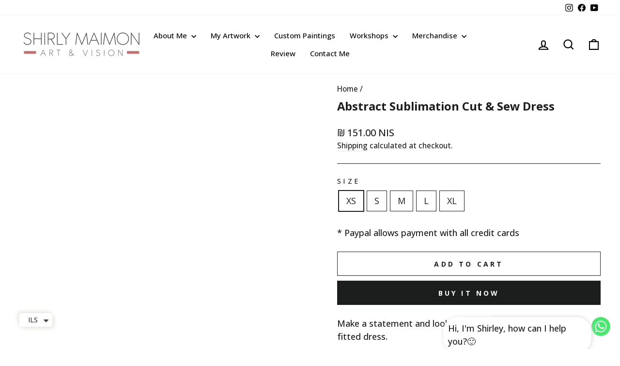

--- FILE ---
content_type: text/html; charset=utf-8
request_url: https://art-andvision.com/products/sublimation-cut-sew-dress-5
body_size: 68111
content:
<!doctype html>
<html class="no-js" lang="en" dir="ltr">
<head>
  <meta charset="utf-8">
  <meta http-equiv="X-UA-Compatible" content="IE=edge,chrome=1">
  <meta name="viewport" content="width=device-width,initial-scale=1">
  <meta name="theme-color" content="#1c1d1d">
  <link rel="canonical" href="https://art-andvision.com/products/sublimation-cut-sew-dress-5">
  <link rel="preconnect" href="https://cdn.shopify.com" crossorigin>
  <link rel="preconnect" href="https://fonts.shopifycdn.com" crossorigin>
  <link rel="dns-prefetch" href="https://productreviews.shopifycdn.com">
  <link rel="dns-prefetch" href="https://ajax.googleapis.com">
  <link rel="dns-prefetch" href="https://maps.googleapis.com">
  <link rel="dns-prefetch" href="https://maps.gstatic.com"><link rel="shortcut icon" href="//art-andvision.com/cdn/shop/files/b999b544345684b406129d13f9456df4_5587f257-566a-4530-9e24-13866b4f76a1_32x32.jpg?v=1709116762" type="image/png" /><title>Abstract Sublimation Cut &amp; Sew Dress
&ndash; Shirly Maimon Art and Vision
</title>
<meta name="description" content="Make a statement and look fabulous in this all-over printed, fitted dress. • 82% polyester, 18% spandex • Fabric weight: 6.78 oz/yd² (230 g/m²), weight may vary by 5% • Made with smooth, comfortable microfiber yarn • Material has a four-way stretch • Blank product components sourced from ChinaSize guide   CHEST WAIST H"><meta property="og:site_name" content="Shirly Maimon Art and Vision">
  <meta property="og:url" content="https://art-andvision.com/products/sublimation-cut-sew-dress-5">
  <meta property="og:title" content="Abstract Sublimation Cut &amp; Sew Dress">
  <meta property="og:type" content="product">
  <meta property="og:description" content="Make a statement and look fabulous in this all-over printed, fitted dress. • 82% polyester, 18% spandex • Fabric weight: 6.78 oz/yd² (230 g/m²), weight may vary by 5% • Made with smooth, comfortable microfiber yarn • Material has a four-way stretch • Blank product components sourced from ChinaSize guide   CHEST WAIST H"><meta property="og:image" content="http://art-andvision.com/cdn/shop/products/all-over-print-dress-white-front-61e7aca8d10c5.jpg?v=1753695063">
    <meta property="og:image:secure_url" content="https://art-andvision.com/cdn/shop/products/all-over-print-dress-white-front-61e7aca8d10c5.jpg?v=1753695063">
    <meta property="og:image:width" content="1000">
    <meta property="og:image:height" content="1000"><meta name="twitter:site" content="@">
  <meta name="twitter:card" content="summary_large_image">
  <meta name="twitter:title" content="Abstract Sublimation Cut & Sew Dress">
  <meta name="twitter:description" content="Make a statement and look fabulous in this all-over printed, fitted dress. • 82% polyester, 18% spandex • Fabric weight: 6.78 oz/yd² (230 g/m²), weight may vary by 5% • Made with smooth, comfortable microfiber yarn • Material has a four-way stretch • Blank product components sourced from ChinaSize guide   CHEST WAIST H">
<style data-shopify>@font-face {
  font-family: Poppins;
  font-weight: 700;
  font-style: normal;
  font-display: swap;
  src: url("//art-andvision.com/cdn/fonts/poppins/poppins_n7.56758dcf284489feb014a026f3727f2f20a54626.woff2") format("woff2"),
       url("//art-andvision.com/cdn/fonts/poppins/poppins_n7.f34f55d9b3d3205d2cd6f64955ff4b36f0cfd8da.woff") format("woff");
}

  @font-face {
  font-family: Poppins;
  font-weight: 500;
  font-style: normal;
  font-display: swap;
  src: url("//art-andvision.com/cdn/fonts/poppins/poppins_n5.ad5b4b72b59a00358afc706450c864c3c8323842.woff2") format("woff2"),
       url("//art-andvision.com/cdn/fonts/poppins/poppins_n5.33757fdf985af2d24b32fcd84c9a09224d4b2c39.woff") format("woff");
}


  @font-face {
  font-family: Poppins;
  font-weight: 600;
  font-style: normal;
  font-display: swap;
  src: url("//art-andvision.com/cdn/fonts/poppins/poppins_n6.aa29d4918bc243723d56b59572e18228ed0786f6.woff2") format("woff2"),
       url("//art-andvision.com/cdn/fonts/poppins/poppins_n6.5f815d845fe073750885d5b7e619ee00e8111208.woff") format("woff");
}

  @font-face {
  font-family: Poppins;
  font-weight: 500;
  font-style: italic;
  font-display: swap;
  src: url("//art-andvision.com/cdn/fonts/poppins/poppins_i5.6acfce842c096080e34792078ef3cb7c3aad24d4.woff2") format("woff2"),
       url("//art-andvision.com/cdn/fonts/poppins/poppins_i5.a49113e4fe0ad7fd7716bd237f1602cbec299b3c.woff") format("woff");
}

  @font-face {
  font-family: Poppins;
  font-weight: 600;
  font-style: italic;
  font-display: swap;
  src: url("//art-andvision.com/cdn/fonts/poppins/poppins_i6.bb8044d6203f492888d626dafda3c2999253e8e9.woff2") format("woff2"),
       url("//art-andvision.com/cdn/fonts/poppins/poppins_i6.e233dec1a61b1e7dead9f920159eda42280a02c3.woff") format("woff");
}

</style><link href="//art-andvision.com/cdn/shop/t/18/assets/theme.css?v=159175370944054499351753512151" rel="stylesheet" type="text/css" media="all" />
<style data-shopify>:root {
    --typeHeaderPrimary: Poppins;
    --typeHeaderFallback: sans-serif;
    --typeHeaderSize: 28px;
    --typeHeaderWeight: 700;
    --typeHeaderLineHeight: 1.3;
    --typeHeaderSpacing: 0.0em;

    --typeBasePrimary:Poppins;
    --typeBaseFallback:sans-serif;
    --typeBaseSize: 18px;
    --typeBaseWeight: 500;
    --typeBaseSpacing: 0.0em;
    --typeBaseLineHeight: 1.5;
    --typeBaselineHeightMinus01: 1.4;

    --typeCollectionTitle: 24px;

    --iconWeight: 5px;
    --iconLinecaps: miter;

    
        --buttonRadius: 0;
    

    --colorGridOverlayOpacity: 0.1;
    }

    .placeholder-content {
    background-image: linear-gradient(100deg, #ffffff 40%, #f7f7f7 63%, #ffffff 79%);
    }</style><script>
    document.documentElement.className = document.documentElement.className.replace('no-js', 'js');

    window.theme = window.theme || {};
    theme.routes = {
      home: "/",
      cart: "/cart.js",
      cartPage: "/cart",
      cartAdd: "/cart/add.js",
      cartChange: "/cart/change.js",
      search: "/search",
      predictiveSearch: "/search/suggest"
    };
    theme.strings = {
      soldOut: "Sold Out",
      unavailable: "Unavailable",
      inStockLabel: "In stock, ready to ship",
      oneStockLabel: "Low stock - [count] item left",
      otherStockLabel: "Low stock - [count] items left",
      willNotShipUntil: "Ready to ship [date]",
      willBeInStockAfter: "Back in stock [date]",
      waitingForStock: "Backordered, shipping soon",
      savePrice: "Save [saved_amount]",
      cartEmpty: "Your cart is currently empty.",
      cartTermsConfirmation: "You must agree with the terms and conditions of sales to check out",
      searchCollections: "Collections",
      searchPages: "Pages",
      searchArticles: "Articles",
      productFrom: "from ",
      maxQuantity: "You can only have [quantity] of [title] in your cart."
    };
    theme.settings = {
      cartType: "drawer",
      isCustomerTemplate: false,
      moneyFormat: "{{amount}} NIS",
      saveType: "percent",
      productImageSize: "square",
      productImageCover: true,
      predictiveSearch: false,
      predictiveSearchType: null,
      predictiveSearchVendor: true,
      predictiveSearchPrice: true,
      quickView: false,
      themeName: 'Impulse',
      themeVersion: "7.5.2"
    };
  </script>

  <script>window.performance && window.performance.mark && window.performance.mark('shopify.content_for_header.start');</script><meta name="facebook-domain-verification" content="uvu7tchciez3jqxx8nctwhbpqv5gq1">
<meta name="facebook-domain-verification" content="tvh7i1jj8y7dotrcjxkoy01s9c0dbk">
<meta id="shopify-digital-wallet" name="shopify-digital-wallet" content="/60485140739/digital_wallets/dialog">
<link rel="alternate" hreflang="x-default" href="https://art-andvision.com/products/sublimation-cut-sew-dress-5">
<link rel="alternate" hreflang="en" href="https://art-andvision.com/products/sublimation-cut-sew-dress-5">
<link rel="alternate" hreflang="he-IL" href="https://art-andvision.com/he-il/products/sublimation-cut-sew-dress-5">
<link rel="alternate" hreflang="en-IL" href="https://art-andvision.com/en-il/products/sublimation-cut-sew-dress-5">
<link rel="alternate" hreflang="en-AE" href="https://art-andvision.com/en-ae/products/sublimation-cut-sew-dress-5">
<link rel="alternate" type="application/json+oembed" href="https://art-andvision.com/products/sublimation-cut-sew-dress-5.oembed">
<script async="async" src="/checkouts/internal/preloads.js?locale=en-US"></script>
<script id="shopify-features" type="application/json">{"accessToken":"5c5743632dc913b330ee7d95779b8454","betas":["rich-media-storefront-analytics"],"domain":"art-andvision.com","predictiveSearch":true,"shopId":60485140739,"locale":"en"}</script>
<script>var Shopify = Shopify || {};
Shopify.shop = "art-vision-shirly-maimon.myshopify.com";
Shopify.locale = "en";
Shopify.currency = {"active":"ILS","rate":"1.0"};
Shopify.country = "US";
Shopify.theme = {"name":"Copy of Updated copy of Updated Impulse","id":152148541699,"schema_name":"Impulse","schema_version":"7.5.2","theme_store_id":857,"role":"main"};
Shopify.theme.handle = "null";
Shopify.theme.style = {"id":null,"handle":null};
Shopify.cdnHost = "art-andvision.com/cdn";
Shopify.routes = Shopify.routes || {};
Shopify.routes.root = "/";</script>
<script type="module">!function(o){(o.Shopify=o.Shopify||{}).modules=!0}(window);</script>
<script>!function(o){function n(){var o=[];function n(){o.push(Array.prototype.slice.apply(arguments))}return n.q=o,n}var t=o.Shopify=o.Shopify||{};t.loadFeatures=n(),t.autoloadFeatures=n()}(window);</script>
<script id="shop-js-analytics" type="application/json">{"pageType":"product"}</script>
<script defer="defer" async type="module" src="//art-andvision.com/cdn/shopifycloud/shop-js/modules/v2/client.init-shop-cart-sync_BN7fPSNr.en.esm.js"></script>
<script defer="defer" async type="module" src="//art-andvision.com/cdn/shopifycloud/shop-js/modules/v2/chunk.common_Cbph3Kss.esm.js"></script>
<script defer="defer" async type="module" src="//art-andvision.com/cdn/shopifycloud/shop-js/modules/v2/chunk.modal_DKumMAJ1.esm.js"></script>
<script type="module">
  await import("//art-andvision.com/cdn/shopifycloud/shop-js/modules/v2/client.init-shop-cart-sync_BN7fPSNr.en.esm.js");
await import("//art-andvision.com/cdn/shopifycloud/shop-js/modules/v2/chunk.common_Cbph3Kss.esm.js");
await import("//art-andvision.com/cdn/shopifycloud/shop-js/modules/v2/chunk.modal_DKumMAJ1.esm.js");

  window.Shopify.SignInWithShop?.initShopCartSync?.({"fedCMEnabled":true,"windoidEnabled":true});

</script>
<script>(function() {
  var isLoaded = false;
  function asyncLoad() {
    if (isLoaded) return;
    isLoaded = true;
    var urls = ["https:\/\/static.klaviyo.com\/onsite\/js\/klaviyo.js?company_id=Y93mfg\u0026shop=art-vision-shirly-maimon.myshopify.com","https:\/\/static.klaviyo.com\/onsite\/js\/klaviyo.js?company_id=Y93mfg\u0026shop=art-vision-shirly-maimon.myshopify.com","https:\/\/picca.prezenapps.com\/public\/js\/load-lookbook-app.js?shop=art-vision-shirly-maimon.myshopify.com","https:\/\/chimpstatic.com\/mcjs-connected\/js\/users\/81fb731326f30c12f1adb87e0\/9d6b45bcfd070abee61d8299d.js?shop=art-vision-shirly-maimon.myshopify.com","https:\/\/cdn.chaty.app\/pixel.js?id=z8VIlPVU\u0026shop=art-vision-shirly-maimon.myshopify.com","\/\/cdn.shopify.com\/proxy\/a9b1a0e3626292df07d38bd14245bdbe593a072fc4f217e92bad336f65f9b4a3\/static.cdn.printful.com\/static\/js\/external\/shopify-product-customizer.js?v=0.28\u0026shop=art-vision-shirly-maimon.myshopify.com\u0026sp-cache-control=cHVibGljLCBtYXgtYWdlPTkwMA","https:\/\/forms.bestfreecdn.com\/storage\/js\/forms-60485140739.js?ver=2\u0026shop=art-vision-shirly-maimon.myshopify.com","https:\/\/forms.bestfreecdn.com\/storage\/js\/forms-60485140739.js?ver=3\u0026shop=art-vision-shirly-maimon.myshopify.com","https:\/\/forms.bestfreecdn.com\/storage\/js\/forms-60485140739.js?ver=3\u0026shop=art-vision-shirly-maimon.myshopify.com","https:\/\/app.pictureit.co\/js\/WwqvmYQkCohzGjT06sg24xGR\/load.js?shop=art-vision-shirly-maimon.myshopify.com"];
    for (var i = 0; i < urls.length; i++) {
      var s = document.createElement('script');
      s.type = 'text/javascript';
      s.async = true;
      s.src = urls[i];
      var x = document.getElementsByTagName('script')[0];
      x.parentNode.insertBefore(s, x);
    }
  };
  if(window.attachEvent) {
    window.attachEvent('onload', asyncLoad);
  } else {
    window.addEventListener('load', asyncLoad, false);
  }
})();</script>
<script id="__st">var __st={"a":60485140739,"offset":-21600,"reqid":"74f4e3bc-12ab-4c2c-991e-eb062f8c20ac-1769779982","pageurl":"art-andvision.com\/products\/sublimation-cut-sew-dress-5","u":"b5f4b6c4947d","p":"product","rtyp":"product","rid":7559102234883};</script>
<script>window.ShopifyPaypalV4VisibilityTracking = true;</script>
<script id="captcha-bootstrap">!function(){'use strict';const t='contact',e='account',n='new_comment',o=[[t,t],['blogs',n],['comments',n],[t,'customer']],c=[[e,'customer_login'],[e,'guest_login'],[e,'recover_customer_password'],[e,'create_customer']],r=t=>t.map((([t,e])=>`form[action*='/${t}']:not([data-nocaptcha='true']) input[name='form_type'][value='${e}']`)).join(','),a=t=>()=>t?[...document.querySelectorAll(t)].map((t=>t.form)):[];function s(){const t=[...o],e=r(t);return a(e)}const i='password',u='form_key',d=['recaptcha-v3-token','g-recaptcha-response','h-captcha-response',i],f=()=>{try{return window.sessionStorage}catch{return}},m='__shopify_v',_=t=>t.elements[u];function p(t,e,n=!1){try{const o=window.sessionStorage,c=JSON.parse(o.getItem(e)),{data:r}=function(t){const{data:e,action:n}=t;return t[m]||n?{data:e,action:n}:{data:t,action:n}}(c);for(const[e,n]of Object.entries(r))t.elements[e]&&(t.elements[e].value=n);n&&o.removeItem(e)}catch(o){console.error('form repopulation failed',{error:o})}}const l='form_type',E='cptcha';function T(t){t.dataset[E]=!0}const w=window,h=w.document,L='Shopify',v='ce_forms',y='captcha';let A=!1;((t,e)=>{const n=(g='f06e6c50-85a8-45c8-87d0-21a2b65856fe',I='https://cdn.shopify.com/shopifycloud/storefront-forms-hcaptcha/ce_storefront_forms_captcha_hcaptcha.v1.5.2.iife.js',D={infoText:'Protected by hCaptcha',privacyText:'Privacy',termsText:'Terms'},(t,e,n)=>{const o=w[L][v],c=o.bindForm;if(c)return c(t,g,e,D).then(n);var r;o.q.push([[t,g,e,D],n]),r=I,A||(h.body.append(Object.assign(h.createElement('script'),{id:'captcha-provider',async:!0,src:r})),A=!0)});var g,I,D;w[L]=w[L]||{},w[L][v]=w[L][v]||{},w[L][v].q=[],w[L][y]=w[L][y]||{},w[L][y].protect=function(t,e){n(t,void 0,e),T(t)},Object.freeze(w[L][y]),function(t,e,n,w,h,L){const[v,y,A,g]=function(t,e,n){const i=e?o:[],u=t?c:[],d=[...i,...u],f=r(d),m=r(i),_=r(d.filter((([t,e])=>n.includes(e))));return[a(f),a(m),a(_),s()]}(w,h,L),I=t=>{const e=t.target;return e instanceof HTMLFormElement?e:e&&e.form},D=t=>v().includes(t);t.addEventListener('submit',(t=>{const e=I(t);if(!e)return;const n=D(e)&&!e.dataset.hcaptchaBound&&!e.dataset.recaptchaBound,o=_(e),c=g().includes(e)&&(!o||!o.value);(n||c)&&t.preventDefault(),c&&!n&&(function(t){try{if(!f())return;!function(t){const e=f();if(!e)return;const n=_(t);if(!n)return;const o=n.value;o&&e.removeItem(o)}(t);const e=Array.from(Array(32),(()=>Math.random().toString(36)[2])).join('');!function(t,e){_(t)||t.append(Object.assign(document.createElement('input'),{type:'hidden',name:u})),t.elements[u].value=e}(t,e),function(t,e){const n=f();if(!n)return;const o=[...t.querySelectorAll(`input[type='${i}']`)].map((({name:t})=>t)),c=[...d,...o],r={};for(const[a,s]of new FormData(t).entries())c.includes(a)||(r[a]=s);n.setItem(e,JSON.stringify({[m]:1,action:t.action,data:r}))}(t,e)}catch(e){console.error('failed to persist form',e)}}(e),e.submit())}));const S=(t,e)=>{t&&!t.dataset[E]&&(n(t,e.some((e=>e===t))),T(t))};for(const o of['focusin','change'])t.addEventListener(o,(t=>{const e=I(t);D(e)&&S(e,y())}));const B=e.get('form_key'),M=e.get(l),P=B&&M;t.addEventListener('DOMContentLoaded',(()=>{const t=y();if(P)for(const e of t)e.elements[l].value===M&&p(e,B);[...new Set([...A(),...v().filter((t=>'true'===t.dataset.shopifyCaptcha))])].forEach((e=>S(e,t)))}))}(h,new URLSearchParams(w.location.search),n,t,e,['guest_login'])})(!0,!0)}();</script>
<script integrity="sha256-4kQ18oKyAcykRKYeNunJcIwy7WH5gtpwJnB7kiuLZ1E=" data-source-attribution="shopify.loadfeatures" defer="defer" src="//art-andvision.com/cdn/shopifycloud/storefront/assets/storefront/load_feature-a0a9edcb.js" crossorigin="anonymous"></script>
<script data-source-attribution="shopify.dynamic_checkout.dynamic.init">var Shopify=Shopify||{};Shopify.PaymentButton=Shopify.PaymentButton||{isStorefrontPortableWallets:!0,init:function(){window.Shopify.PaymentButton.init=function(){};var t=document.createElement("script");t.src="https://art-andvision.com/cdn/shopifycloud/portable-wallets/latest/portable-wallets.en.js",t.type="module",document.head.appendChild(t)}};
</script>
<script data-source-attribution="shopify.dynamic_checkout.buyer_consent">
  function portableWalletsHideBuyerConsent(e){var t=document.getElementById("shopify-buyer-consent"),n=document.getElementById("shopify-subscription-policy-button");t&&n&&(t.classList.add("hidden"),t.setAttribute("aria-hidden","true"),n.removeEventListener("click",e))}function portableWalletsShowBuyerConsent(e){var t=document.getElementById("shopify-buyer-consent"),n=document.getElementById("shopify-subscription-policy-button");t&&n&&(t.classList.remove("hidden"),t.removeAttribute("aria-hidden"),n.addEventListener("click",e))}window.Shopify?.PaymentButton&&(window.Shopify.PaymentButton.hideBuyerConsent=portableWalletsHideBuyerConsent,window.Shopify.PaymentButton.showBuyerConsent=portableWalletsShowBuyerConsent);
</script>
<script>
  function portableWalletsCleanup(e){e&&e.src&&console.error("Failed to load portable wallets script "+e.src);var t=document.querySelectorAll("shopify-accelerated-checkout .shopify-payment-button__skeleton, shopify-accelerated-checkout-cart .wallet-cart-button__skeleton"),e=document.getElementById("shopify-buyer-consent");for(let e=0;e<t.length;e++)t[e].remove();e&&e.remove()}function portableWalletsNotLoadedAsModule(e){e instanceof ErrorEvent&&"string"==typeof e.message&&e.message.includes("import.meta")&&"string"==typeof e.filename&&e.filename.includes("portable-wallets")&&(window.removeEventListener("error",portableWalletsNotLoadedAsModule),window.Shopify.PaymentButton.failedToLoad=e,"loading"===document.readyState?document.addEventListener("DOMContentLoaded",window.Shopify.PaymentButton.init):window.Shopify.PaymentButton.init())}window.addEventListener("error",portableWalletsNotLoadedAsModule);
</script>

<script type="module" src="https://art-andvision.com/cdn/shopifycloud/portable-wallets/latest/portable-wallets.en.js" onError="portableWalletsCleanup(this)" crossorigin="anonymous"></script>
<script nomodule>
  document.addEventListener("DOMContentLoaded", portableWalletsCleanup);
</script>

<link id="shopify-accelerated-checkout-styles" rel="stylesheet" media="screen" href="https://art-andvision.com/cdn/shopifycloud/portable-wallets/latest/accelerated-checkout-backwards-compat.css" crossorigin="anonymous">
<style id="shopify-accelerated-checkout-cart">
        #shopify-buyer-consent {
  margin-top: 1em;
  display: inline-block;
  width: 100%;
}

#shopify-buyer-consent.hidden {
  display: none;
}

#shopify-subscription-policy-button {
  background: none;
  border: none;
  padding: 0;
  text-decoration: underline;
  font-size: inherit;
  cursor: pointer;
}

#shopify-subscription-policy-button::before {
  box-shadow: none;
}

      </style>

<script>window.performance && window.performance.mark && window.performance.mark('shopify.content_for_header.end');</script>

  <script src="//art-andvision.com/cdn/shop/t/18/assets/vendor-scripts-v11.js" defer="defer"></script><script src="//art-andvision.com/cdn/shop/t/18/assets/theme.js?v=5752361098415077631751642161" defer="defer"></script>

  <script src="https://cdnjs.cloudflare.com/ajax/libs/slick-carousel/1.8.1/slick.min.js" integrity="sha512-XtmMtDEcNz2j7ekrtHvOVR4iwwaD6o/FUJe6+Zq+HgcCsk3kj4uSQQR8weQ2QVj1o0Pk6PwYLohm206ZzNfubg==" crossorigin="anonymous" referrerpolicy="no-referrer"></script>
<link rel="stylesheet" href="https://cdnjs.cloudflare.com/ajax/libs/slick-carousel/1.8.1/slick-theme.min.css" integrity="sha512-17EgCFERpgZKcm0j0fEq1YCJuyAWdz9KUtv1EjVuaOz8pDnh/0nZxmU6BBXwaaxqoi9PQXnRWqlcDB027hgv9A==" crossorigin="anonymous" referrerpolicy="no-referrer" />
<link rel="stylesheet" href="https://cdnjs.cloudflare.com/ajax/libs/slick-carousel/1.8.1/slick.min.css" integrity="sha512-yHknP1/AwR+yx26cB1y0cjvQUMvEa2PFzt1c9LlS4pRQ5NOTZFWbhBig+X9G9eYW/8m0/4OXNx8pxJ6z57x0dw==" crossorigin="anonymous" referrerpolicy="no-referrer" />

<!-- BEGIN app block: shopify://apps/fontify/blocks/app-embed/334490e2-2153-4a2e-a452-e90bdeffa3cc --><link rel="preconnect" href="https://cdn.nitroapps.co" crossorigin=""><!-- shop nitro_fontify metafields --><link rel="stylesheet" href="//fonts.googleapis.com/css?family=Open+Sans:100,200,300,400,500,600,700,800,900" />
         
                     
            <link rel="stylesheet" href="https://fonts.googleapis.com/css2?family=Noto+Sans+Hebrew:wght@100;200;300;400;500;600;700;800;900&display=swap" />
                     
<style type="text/css" id="nitro-fontify" >
				 
		 
					body,h1,h2,h3,h4,h5,h6,p,blockquote,li,a,*:not(.fa):not([class*="pe-"]):not(.lni){
				font-family: 'Open Sans' !important;
				
			}
		 
					 
		 
					body,h1,h2,h3,h4,h5,h6,p,a,li,*:not(.fa):not([class*="pe-"]):not(.lni):not(i[class*="iccl-"]):not(i[class*="la"]):not(i[class*="fa"]):not(.jdgm-star){
				font-family: 'Noto Sans Hebrew' ;
				
			}
		 
	</style>
<script>
    console.log(null);
    console.log(null);
  </script><script
  type="text/javascript"
  id="fontify-scripts"
>
  
  (function () {
    // Prevent duplicate execution
    if (window.fontifyScriptInitialized) {
      return;
    }
    window.fontifyScriptInitialized = true;

    if (window.opener) {
      // Remove existing listener if any before adding new one
      if (window.fontifyMessageListener) {
        window.removeEventListener('message', window.fontifyMessageListener, false);
      }

      function watchClosedWindow() {
        let itv = setInterval(function () {
          if (!window.opener || window.opener.closed) {
            clearInterval(itv);
            window.close();
          }
        }, 1000);
      }

      // Helper function to inject scripts and links from vite-tag content
      function injectScript(encodedContent) {
        

        // Decode HTML entities
        const tempTextarea = document.createElement('textarea');
        tempTextarea.innerHTML = encodedContent;
        const viteContent = tempTextarea.value;

        // Parse HTML content
        const tempDiv = document.createElement('div');
        tempDiv.innerHTML = viteContent;

        // Track duplicates within tempDiv only
        const scriptIds = new Set();
        const scriptSrcs = new Set();
        const linkKeys = new Set();

        // Helper to clone element attributes
        function cloneAttributes(source, target) {
          Array.from(source.attributes).forEach(function(attr) {
            if (attr.name === 'crossorigin') {
              target.crossOrigin = attr.value;
            } else {
              target.setAttribute(attr.name, attr.value);
            }
          });
          if (source.textContent) {
            target.textContent = source.textContent;
          }
        }

        // Inject scripts (filter duplicates within tempDiv)
        tempDiv.querySelectorAll('script').forEach(function(script) {
          const scriptId = script.getAttribute('id');
          const scriptSrc = script.getAttribute('src');

          // Skip if duplicate in tempDiv
          if ((scriptId && scriptIds.has(scriptId)) || (scriptSrc && scriptSrcs.has(scriptSrc))) {
            return;
          }

          // Track script
          if (scriptId) scriptIds.add(scriptId);
          if (scriptSrc) scriptSrcs.add(scriptSrc);

          // Clone and inject
          const newScript = document.createElement('script');
          cloneAttributes(script, newScript);

          document.head.appendChild(newScript);
        });

        // Inject links (filter duplicates within tempDiv)
        tempDiv.querySelectorAll('link').forEach(function(link) {
          const linkHref = link.getAttribute('href');
          const linkRel = link.getAttribute('rel') || '';
          const key = linkHref + '|' + linkRel;

          // Skip if duplicate in tempDiv
          if (linkHref && linkKeys.has(key)) {
            return;
          }

          // Track link
          if (linkHref) linkKeys.add(key);

          // Clone and inject
          const newLink = document.createElement('link');
          cloneAttributes(link, newLink);
          document.head.appendChild(newLink);
        });
      }

      // Function to apply preview font data


      function receiveMessage(event) {
        watchClosedWindow();
        if (event.data.action == 'fontify_ready') {
          console.log('fontify_ready');
          injectScript(`&lt;!-- BEGIN app snippet: vite-tag --&gt;


  &lt;script src=&quot;https://cdn.shopify.com/extensions/019bafe3-77e1-7e6a-87b2-cbeff3e5cd6f/fontify-polaris-11/assets/main-B3V8Mu2P.js&quot; type=&quot;module&quot; crossorigin=&quot;anonymous&quot;&gt;&lt;/script&gt;

&lt;!-- END app snippet --&gt;
  &lt;!-- BEGIN app snippet: vite-tag --&gt;


  &lt;link href=&quot;//cdn.shopify.com/extensions/019bafe3-77e1-7e6a-87b2-cbeff3e5cd6f/fontify-polaris-11/assets/main-GVRB1u2d.css&quot; rel=&quot;stylesheet&quot; type=&quot;text/css&quot; media=&quot;all&quot; /&gt;

&lt;!-- END app snippet --&gt;
`);

        } else if (event.data.action == 'font_audit_ready') {
          injectScript(`&lt;!-- BEGIN app snippet: vite-tag --&gt;


  &lt;script src=&quot;https://cdn.shopify.com/extensions/019bafe3-77e1-7e6a-87b2-cbeff3e5cd6f/fontify-polaris-11/assets/audit-DDeWPAiq.js&quot; type=&quot;module&quot; crossorigin=&quot;anonymous&quot;&gt;&lt;/script&gt;

&lt;!-- END app snippet --&gt;
  &lt;!-- BEGIN app snippet: vite-tag --&gt;


  &lt;link href=&quot;//cdn.shopify.com/extensions/019bafe3-77e1-7e6a-87b2-cbeff3e5cd6f/fontify-polaris-11/assets/audit-CNr6hPle.css&quot; rel=&quot;stylesheet&quot; type=&quot;text/css&quot; media=&quot;all&quot; /&gt;

&lt;!-- END app snippet --&gt;
`);

        } else if (event.data.action == 'preview_font_data') {
          const fontData = event?.data || null;
          window.fontifyPreviewData = fontData;
          injectScript(`&lt;!-- BEGIN app snippet: vite-tag --&gt;


  &lt;script src=&quot;https://cdn.shopify.com/extensions/019bafe3-77e1-7e6a-87b2-cbeff3e5cd6f/fontify-polaris-11/assets/preview-CH6oXAfY.js&quot; type=&quot;module&quot; crossorigin=&quot;anonymous&quot;&gt;&lt;/script&gt;

&lt;!-- END app snippet --&gt;
`);
        }
      }

      // Store reference to listener for cleanup
      window.fontifyMessageListener = receiveMessage;
      window.addEventListener('message', receiveMessage, false);

      // Send init message when window is opened from opener
      if (window.opener) {
        window.opener.postMessage({ action: `${window.name}_init`, data: JSON.parse(JSON.stringify({})) }, '*');
      }
    }
  })();
</script>


<!-- END app block --><!-- BEGIN app block: shopify://apps/xo-gallery/blocks/xo-gallery-seo/e61dfbaa-1a75-4e4e-bffc-324f17325251 --><!-- XO Gallery SEO -->

<!-- End: XO Gallery SEO -->


<!-- END app block --><!-- BEGIN app block: shopify://apps/t-lab-ai-language-translate/blocks/language_switcher/b5b83690-efd4-434d-8c6a-a5cef4019faf --><!-- BEGIN app snippet: switcher_styling -->

<link href="//cdn.shopify.com/extensions/019bb762-7264-7b99-8d86-32684349d784/content-translation-297/assets/advanced-switcher.css" rel="stylesheet" type="text/css" media="all" />

<style>
  .tl-switcher-container.tl-custom-position {
    border-width: 1px;
    border-style: solid;
    border-color: #000000;
    background-color: #ffffff;
  }

  .tl-custom-position.top-right {
    top: 55px;
    right: 20px;
    bottom: auto;
    left: auto;
  }

  .tl-custom-position.top-left {
    top: 55px;
    right: auto;
    bottom: auto;
    left: 20px;
  }

  .tl-custom-position.bottom-left {
    position: fixed;
    top: auto;
    right: auto;
    bottom: 20px;
    left: 20px;
  }

  .tl-custom-position.bottom-right {
    position: fixed;
    top: auto;
    right: 20px;
    bottom: 20px;
    left: auto;
  }

  .tl-custom-position > div {
    font-size: 11px;
    color: #5c5c5c;
  }

  .tl-custom-position .tl-label {
    color: #5c5c5c;
  }

  .tl-dropdown,
  .tl-overlay,
  .tl-options {
    display: none;
  }

  .tl-dropdown.bottom-right,
  .tl-dropdown.bottom-left {
    bottom: 100%;
    top: auto;
  }

  .tl-dropdown.top-right,
  .tl-dropdown.bottom-right {
    right: 0;
    left: auto;
  }

  .tl-options.bottom-right,
  .tl-options.bottom-left {
    bottom: 100%;
    top: auto;
  }

  .tl-options.top-right,
  .tl-options.bottom-right {
    right: 0;
    left: auto;
  }

  div:not(.tl-inner) > .tl-switcher .tl-select,
  div.tl-selections {
    border-width: 0px;
  }

  

  
</style>
<!-- END app snippet -->

<script type="text/template" id="tl-switcher-template">
  <div class="tl-switcher-container hidden ">
    
        <div class="tl-wrapper">
          <div class="tl-selections">
            
              <div class="tl-selection tl-language">
                
                  <img
                    class="tl-flag"
                    loading="lazy"
                    width="20"
                    height="18"
                    alt="Main selection country flag for language - English"
                    src="https://cdn.shopify.com/extensions/019bb762-7264-7b99-8d86-32684349d784/content-translation-297/assets/gb.svg"
                  >
                
                
                    <span class="tl-label tl-name">English</span>
                  
              </div>
              <div class="tl-selection tl-currency">
                
                  <img
                    class="tl-flag"
                    loading="lazy"
                    width="20"
                    height="18"
                    alt="Main selection country flag for currency"
                    src="[data-uri]"
                  >
                
                <span class="tl-label"></span>
              </div>
            
          </div>
          <div class="tl-dropdown ">
            <div class="tl-inner">
              <span class="tl-close-btn">
                <svg style="stroke:black; stroke-width:5px; width:24px;" class="icon icon-close" viewBox="0 0 60 60">
                  <path d="M19 17.61l27.12 27.13m0-27.12L19 44.74"></path>
                </svg>
              </span>

              <div class="tl-title">Language</div>
              <!-- BEGIN app snippet: language_form --><div class="tl-switcher tl-language"><form method="post" action="/localization" id="localization_form" accept-charset="UTF-8" class="shopify-localization-form" enctype="multipart/form-data"><input type="hidden" name="form_type" value="localization" /><input type="hidden" name="utf8" value="✓" /><input type="hidden" name="_method" value="put" /><input type="hidden" name="return_to" value="/products/sublimation-cut-sew-dress-5" />
    <div class="tl-select">
      
          <img
            class="tl-flag"
            loading="lazy"
            width="20"
            height="18"
            alt="Language switcher country flag for English"
            src="https://cdn.shopify.com/extensions/019bb762-7264-7b99-8d86-32684349d784/content-translation-297/assets/gb.svg"
          >
            <span class="tl-label tl-name">English</span>
      
    </div>
    <ul class="tl-options " role="list">
      
          <li
            class="tl-option active"
            data-value="en"
          >
              <img
                class="tl-flag"
                loading="lazy"
                width="20"
                height="18"
                alt="Language dropdown option country flag for English"
                src="https://cdn.shopify.com/extensions/019bb762-7264-7b99-8d86-32684349d784/content-translation-297/assets/gb.svg"
              >
                <span class="tl-label tl-name" for="English">English</span>
          </li>
          <li
            class="tl-option "
            data-value="he"
          >
              <img
                class="tl-flag"
                loading="lazy"
                width="20"
                height="18"
                alt="Language dropdown option country flag for עברית"
                src="https://cdn.shopify.com/extensions/019bb762-7264-7b99-8d86-32684349d784/content-translation-297/assets/il.svg"
              >
                <span class="tl-label tl-name" for="עברית">עברית</span>
          </li>
      
    </ul>
    <input type="hidden" name="country_code" value="US">
    <input type="hidden" name="language_code" value="en"></form>
</div>
<!-- END app snippet -->

              <div class="tl-title">Currency</div>
              <!-- BEGIN app snippet: custom_currency_form --><div class="tl-switcher tl-currency">
  <div class="tl-select tl-currency-select">
    
      
        <img
          class="tl-flag"
          loading="lazy"
          width="20"
          height="18"
          alt="Currency slector country flag"
          src="https://cdn.shopify.com/extensions/019bb762-7264-7b99-8d86-32684349d784/content-translation-297/assets/placeholder.svg"
        >
      
      <span class="tl-label"></span>
    
  </div>
  <ul class="tl-options " role="list"></ul>
</div>
<!-- END app snippet -->

              <div class="tl-btn-container">
                <button class="tl-submit-btn">Save</button>
              </div>
            </div>
          </div>
        </div>
    
    <!-- BEGIN app snippet: language_form2 --><div class="tl-languages-unwrap" style="display: none;"><form method="post" action="/localization" id="localization_form" accept-charset="UTF-8" class="shopify-localization-form" enctype="multipart/form-data"><input type="hidden" name="form_type" value="localization" /><input type="hidden" name="utf8" value="✓" /><input type="hidden" name="_method" value="put" /><input type="hidden" name="return_to" value="/products/sublimation-cut-sew-dress-5" />
    <ul class="tl-options" role="list">
      
          <li
            class="tl-option active"
            data-value="en"
          >
                <span class="tl-label tl-name" for="English">English</span>
          </li>
          <li
            class="tl-option "
            data-value="he"
          >
                <span class="tl-label tl-name" for="עברית">עברית</span>
          </li>
      
    </ul>
    <input type="hidden" name="country_code" value="US">
    <input type="hidden" name="language_code" value="en"></form>
</div>
<!-- END app snippet -->
  </div>
</script>

<!-- BEGIN app snippet: switcher_init_script --><script>
  "use strict";
  (()=>{let s="tlSwitcherReady",l="hidden";function c(i,r,t=0){var e=i.map(function(e){return document.querySelector(e)});if(e.every(function(e){return!!e}))r(e);else{let e=new MutationObserver(function(e,t){var n=i.map(function(e){return document.querySelector(e)});n.every(function(e){return!!e})&&(t.disconnect(),r(n))});e.observe(document.documentElement,{childList:!0,subtree:!0}),0<t&&setTimeout(function(){e.disconnect()},t)}}let a=function(c,a){return function(t){var n=t[0],i=t[1];if(n&&i){var r=n.cloneNode(!0);let e=!1;switch(a){case"before":var o=i.parentElement;o&&(o.insertBefore(r,i),e=!0);break;case"after":o=i.parentElement;o&&(o.insertBefore(r,i.nextSibling),e=!0);break;case"in-element-prepend":o=i.firstChild;i.insertBefore(r,o),e=!0;break;case"in-element":i.appendChild(r),e=!0}e&&(r instanceof HTMLElement&&(r.classList.add(c),r.classList.remove(l)),t=new CustomEvent(s,{detail:{switcherElement:r}}),document.dispatchEvent(t))}}};function r(e){switch(e.switcherPosition){case"header":t=e.switcherPrototypeSelector,i=e.headerRelativePosition,r=e.mobileRefElement,o=e.mobileRelativePosition,(n=e.headerRefElement)&&n.split(",").map(e=>e.trim()).filter(Boolean).forEach(e=>{c([t,e],a("desktop",i),3e3)}),r&&r.split(",").map(e=>e.trim()).filter(Boolean).forEach(e=>{c([t,e],a("mobile",o))});break;case"custom":n=e.switcherPrototypeSelector,(n=document.querySelector(n))&&(n.classList.add("tl-custom-position"),n.classList.remove(l),n=new CustomEvent(s,{detail:{switcherElement:n}}),document.dispatchEvent(n))}var t,n,i,r,o}void 0===window.TranslationLab&&(window.TranslationLab={}),window.TranslationLab.Switcher={configure:function(i){c(["body"],e=>{var t,n=document.getElementById("tl-switcher-template");n&&((t=document.createElement("div")).innerHTML=n.innerHTML,n=t.querySelector(".tl-switcher-container"))&&(t=n.cloneNode(!0),e[0])&&e[0].appendChild(t),r(i)})}}})();
</script><!-- END app snippet -->

<script>
  (function () {

    var enabledShopCurrenciesJson = '[{"name":"Israeli New Shekel","iso_code":"ILS","symbol":"₪"}]';
    var availableCountriesJson = '[{"name":"Afghanistan","iso_code":"AF","currency_code":"ILS"},{"name":"Åland Islands","iso_code":"AX","currency_code":"ILS"},{"name":"Albania","iso_code":"AL","currency_code":"ILS"},{"name":"Algeria","iso_code":"DZ","currency_code":"ILS"},{"name":"Andorra","iso_code":"AD","currency_code":"ILS"},{"name":"Angola","iso_code":"AO","currency_code":"ILS"},{"name":"Anguilla","iso_code":"AI","currency_code":"ILS"},{"name":"Antigua &amp; Barbuda","iso_code":"AG","currency_code":"ILS"},{"name":"Argentina","iso_code":"AR","currency_code":"ILS"},{"name":"Armenia","iso_code":"AM","currency_code":"ILS"},{"name":"Aruba","iso_code":"AW","currency_code":"ILS"},{"name":"Ascension Island","iso_code":"AC","currency_code":"ILS"},{"name":"Australia","iso_code":"AU","currency_code":"ILS"},{"name":"Austria","iso_code":"AT","currency_code":"ILS"},{"name":"Azerbaijan","iso_code":"AZ","currency_code":"ILS"},{"name":"Bahamas","iso_code":"BS","currency_code":"ILS"},{"name":"Bahrain","iso_code":"BH","currency_code":"ILS"},{"name":"Bangladesh","iso_code":"BD","currency_code":"ILS"},{"name":"Barbados","iso_code":"BB","currency_code":"ILS"},{"name":"Belarus","iso_code":"BY","currency_code":"ILS"},{"name":"Belgium","iso_code":"BE","currency_code":"ILS"},{"name":"Belize","iso_code":"BZ","currency_code":"ILS"},{"name":"Benin","iso_code":"BJ","currency_code":"ILS"},{"name":"Bermuda","iso_code":"BM","currency_code":"ILS"},{"name":"Bhutan","iso_code":"BT","currency_code":"ILS"},{"name":"Bolivia","iso_code":"BO","currency_code":"ILS"},{"name":"Bosnia &amp; Herzegovina","iso_code":"BA","currency_code":"ILS"},{"name":"Botswana","iso_code":"BW","currency_code":"ILS"},{"name":"Brazil","iso_code":"BR","currency_code":"ILS"},{"name":"British Indian Ocean Territory","iso_code":"IO","currency_code":"ILS"},{"name":"British Virgin Islands","iso_code":"VG","currency_code":"ILS"},{"name":"Brunei","iso_code":"BN","currency_code":"ILS"},{"name":"Bulgaria","iso_code":"BG","currency_code":"ILS"},{"name":"Burkina Faso","iso_code":"BF","currency_code":"ILS"},{"name":"Burundi","iso_code":"BI","currency_code":"ILS"},{"name":"Cambodia","iso_code":"KH","currency_code":"ILS"},{"name":"Cameroon","iso_code":"CM","currency_code":"ILS"},{"name":"Canada","iso_code":"CA","currency_code":"ILS"},{"name":"Cape Verde","iso_code":"CV","currency_code":"ILS"},{"name":"Caribbean Netherlands","iso_code":"BQ","currency_code":"ILS"},{"name":"Cayman Islands","iso_code":"KY","currency_code":"ILS"},{"name":"Central African Republic","iso_code":"CF","currency_code":"ILS"},{"name":"Chad","iso_code":"TD","currency_code":"ILS"},{"name":"Chile","iso_code":"CL","currency_code":"ILS"},{"name":"China","iso_code":"CN","currency_code":"ILS"},{"name":"Christmas Island","iso_code":"CX","currency_code":"ILS"},{"name":"Cocos (Keeling) Islands","iso_code":"CC","currency_code":"ILS"},{"name":"Colombia","iso_code":"CO","currency_code":"ILS"},{"name":"Comoros","iso_code":"KM","currency_code":"ILS"},{"name":"Congo - Brazzaville","iso_code":"CG","currency_code":"ILS"},{"name":"Congo - Kinshasa","iso_code":"CD","currency_code":"ILS"},{"name":"Cook Islands","iso_code":"CK","currency_code":"ILS"},{"name":"Costa Rica","iso_code":"CR","currency_code":"ILS"},{"name":"Côte d’Ivoire","iso_code":"CI","currency_code":"ILS"},{"name":"Croatia","iso_code":"HR","currency_code":"ILS"},{"name":"Curaçao","iso_code":"CW","currency_code":"ILS"},{"name":"Cyprus","iso_code":"CY","currency_code":"ILS"},{"name":"Czechia","iso_code":"CZ","currency_code":"ILS"},{"name":"Denmark","iso_code":"DK","currency_code":"ILS"},{"name":"Djibouti","iso_code":"DJ","currency_code":"ILS"},{"name":"Dominica","iso_code":"DM","currency_code":"ILS"},{"name":"Dominican Republic","iso_code":"DO","currency_code":"ILS"},{"name":"Ecuador","iso_code":"EC","currency_code":"ILS"},{"name":"Egypt","iso_code":"EG","currency_code":"ILS"},{"name":"El Salvador","iso_code":"SV","currency_code":"ILS"},{"name":"Equatorial Guinea","iso_code":"GQ","currency_code":"ILS"},{"name":"Eritrea","iso_code":"ER","currency_code":"ILS"},{"name":"Estonia","iso_code":"EE","currency_code":"ILS"},{"name":"Eswatini","iso_code":"SZ","currency_code":"ILS"},{"name":"Ethiopia","iso_code":"ET","currency_code":"ILS"},{"name":"Falkland Islands","iso_code":"FK","currency_code":"ILS"},{"name":"Faroe Islands","iso_code":"FO","currency_code":"ILS"},{"name":"Fiji","iso_code":"FJ","currency_code":"ILS"},{"name":"Finland","iso_code":"FI","currency_code":"ILS"},{"name":"France","iso_code":"FR","currency_code":"ILS"},{"name":"French Guiana","iso_code":"GF","currency_code":"ILS"},{"name":"French Polynesia","iso_code":"PF","currency_code":"ILS"},{"name":"French Southern Territories","iso_code":"TF","currency_code":"ILS"},{"name":"Gabon","iso_code":"GA","currency_code":"ILS"},{"name":"Gambia","iso_code":"GM","currency_code":"ILS"},{"name":"Georgia","iso_code":"GE","currency_code":"ILS"},{"name":"Germany","iso_code":"DE","currency_code":"ILS"},{"name":"Ghana","iso_code":"GH","currency_code":"ILS"},{"name":"Gibraltar","iso_code":"GI","currency_code":"ILS"},{"name":"Greece","iso_code":"GR","currency_code":"ILS"},{"name":"Greenland","iso_code":"GL","currency_code":"ILS"},{"name":"Grenada","iso_code":"GD","currency_code":"ILS"},{"name":"Guadeloupe","iso_code":"GP","currency_code":"ILS"},{"name":"Guatemala","iso_code":"GT","currency_code":"ILS"},{"name":"Guernsey","iso_code":"GG","currency_code":"ILS"},{"name":"Guinea","iso_code":"GN","currency_code":"ILS"},{"name":"Guinea-Bissau","iso_code":"GW","currency_code":"ILS"},{"name":"Guyana","iso_code":"GY","currency_code":"ILS"},{"name":"Haiti","iso_code":"HT","currency_code":"ILS"},{"name":"Honduras","iso_code":"HN","currency_code":"ILS"},{"name":"Hong Kong SAR","iso_code":"HK","currency_code":"ILS"},{"name":"Hungary","iso_code":"HU","currency_code":"ILS"},{"name":"Iceland","iso_code":"IS","currency_code":"ILS"},{"name":"India","iso_code":"IN","currency_code":"ILS"},{"name":"Indonesia","iso_code":"ID","currency_code":"ILS"},{"name":"Iraq","iso_code":"IQ","currency_code":"ILS"},{"name":"Ireland","iso_code":"IE","currency_code":"ILS"},{"name":"Isle of Man","iso_code":"IM","currency_code":"ILS"},{"name":"Israel","iso_code":"IL","currency_code":"ILS"},{"name":"Italy","iso_code":"IT","currency_code":"ILS"},{"name":"Jamaica","iso_code":"JM","currency_code":"ILS"},{"name":"Japan","iso_code":"JP","currency_code":"ILS"},{"name":"Jersey","iso_code":"JE","currency_code":"ILS"},{"name":"Jordan","iso_code":"JO","currency_code":"ILS"},{"name":"Kazakhstan","iso_code":"KZ","currency_code":"ILS"},{"name":"Kenya","iso_code":"KE","currency_code":"ILS"},{"name":"Kiribati","iso_code":"KI","currency_code":"ILS"},{"name":"Kosovo","iso_code":"XK","currency_code":"ILS"},{"name":"Kuwait","iso_code":"KW","currency_code":"ILS"},{"name":"Kyrgyzstan","iso_code":"KG","currency_code":"ILS"},{"name":"Laos","iso_code":"LA","currency_code":"ILS"},{"name":"Latvia","iso_code":"LV","currency_code":"ILS"},{"name":"Lebanon","iso_code":"LB","currency_code":"ILS"},{"name":"Lesotho","iso_code":"LS","currency_code":"ILS"},{"name":"Liberia","iso_code":"LR","currency_code":"ILS"},{"name":"Libya","iso_code":"LY","currency_code":"ILS"},{"name":"Liechtenstein","iso_code":"LI","currency_code":"ILS"},{"name":"Lithuania","iso_code":"LT","currency_code":"ILS"},{"name":"Luxembourg","iso_code":"LU","currency_code":"ILS"},{"name":"Macao SAR","iso_code":"MO","currency_code":"ILS"},{"name":"Madagascar","iso_code":"MG","currency_code":"ILS"},{"name":"Malawi","iso_code":"MW","currency_code":"ILS"},{"name":"Malaysia","iso_code":"MY","currency_code":"ILS"},{"name":"Maldives","iso_code":"MV","currency_code":"ILS"},{"name":"Mali","iso_code":"ML","currency_code":"ILS"},{"name":"Malta","iso_code":"MT","currency_code":"ILS"},{"name":"Martinique","iso_code":"MQ","currency_code":"ILS"},{"name":"Mauritania","iso_code":"MR","currency_code":"ILS"},{"name":"Mauritius","iso_code":"MU","currency_code":"ILS"},{"name":"Mayotte","iso_code":"YT","currency_code":"ILS"},{"name":"Mexico","iso_code":"MX","currency_code":"ILS"},{"name":"Moldova","iso_code":"MD","currency_code":"ILS"},{"name":"Monaco","iso_code":"MC","currency_code":"ILS"},{"name":"Mongolia","iso_code":"MN","currency_code":"ILS"},{"name":"Montenegro","iso_code":"ME","currency_code":"ILS"},{"name":"Montserrat","iso_code":"MS","currency_code":"ILS"},{"name":"Morocco","iso_code":"MA","currency_code":"ILS"},{"name":"Mozambique","iso_code":"MZ","currency_code":"ILS"},{"name":"Myanmar (Burma)","iso_code":"MM","currency_code":"ILS"},{"name":"Namibia","iso_code":"NA","currency_code":"ILS"},{"name":"Nauru","iso_code":"NR","currency_code":"ILS"},{"name":"Nepal","iso_code":"NP","currency_code":"ILS"},{"name":"Netherlands","iso_code":"NL","currency_code":"ILS"},{"name":"New Caledonia","iso_code":"NC","currency_code":"ILS"},{"name":"New Zealand","iso_code":"NZ","currency_code":"ILS"},{"name":"Nicaragua","iso_code":"NI","currency_code":"ILS"},{"name":"Niger","iso_code":"NE","currency_code":"ILS"},{"name":"Nigeria","iso_code":"NG","currency_code":"ILS"},{"name":"Niue","iso_code":"NU","currency_code":"ILS"},{"name":"Norfolk Island","iso_code":"NF","currency_code":"ILS"},{"name":"North Macedonia","iso_code":"MK","currency_code":"ILS"},{"name":"Norway","iso_code":"NO","currency_code":"ILS"},{"name":"Oman","iso_code":"OM","currency_code":"ILS"},{"name":"Pakistan","iso_code":"PK","currency_code":"ILS"},{"name":"Palestinian Territories","iso_code":"PS","currency_code":"ILS"},{"name":"Panama","iso_code":"PA","currency_code":"ILS"},{"name":"Papua New Guinea","iso_code":"PG","currency_code":"ILS"},{"name":"Paraguay","iso_code":"PY","currency_code":"ILS"},{"name":"Peru","iso_code":"PE","currency_code":"ILS"},{"name":"Philippines","iso_code":"PH","currency_code":"ILS"},{"name":"Pitcairn Islands","iso_code":"PN","currency_code":"ILS"},{"name":"Poland","iso_code":"PL","currency_code":"ILS"},{"name":"Portugal","iso_code":"PT","currency_code":"ILS"},{"name":"Qatar","iso_code":"QA","currency_code":"ILS"},{"name":"Réunion","iso_code":"RE","currency_code":"ILS"},{"name":"Romania","iso_code":"RO","currency_code":"ILS"},{"name":"Russia","iso_code":"RU","currency_code":"ILS"},{"name":"Rwanda","iso_code":"RW","currency_code":"ILS"},{"name":"Samoa","iso_code":"WS","currency_code":"ILS"},{"name":"San Marino","iso_code":"SM","currency_code":"ILS"},{"name":"São Tomé &amp; Príncipe","iso_code":"ST","currency_code":"ILS"},{"name":"Saudi Arabia","iso_code":"SA","currency_code":"ILS"},{"name":"Senegal","iso_code":"SN","currency_code":"ILS"},{"name":"Serbia","iso_code":"RS","currency_code":"ILS"},{"name":"Seychelles","iso_code":"SC","currency_code":"ILS"},{"name":"Sierra Leone","iso_code":"SL","currency_code":"ILS"},{"name":"Singapore","iso_code":"SG","currency_code":"ILS"},{"name":"Sint Maarten","iso_code":"SX","currency_code":"ILS"},{"name":"Slovakia","iso_code":"SK","currency_code":"ILS"},{"name":"Slovenia","iso_code":"SI","currency_code":"ILS"},{"name":"Solomon Islands","iso_code":"SB","currency_code":"ILS"},{"name":"Somalia","iso_code":"SO","currency_code":"ILS"},{"name":"South Africa","iso_code":"ZA","currency_code":"ILS"},{"name":"South Georgia &amp; South Sandwich Islands","iso_code":"GS","currency_code":"ILS"},{"name":"South Korea","iso_code":"KR","currency_code":"ILS"},{"name":"South Sudan","iso_code":"SS","currency_code":"ILS"},{"name":"Spain","iso_code":"ES","currency_code":"ILS"},{"name":"Sri Lanka","iso_code":"LK","currency_code":"ILS"},{"name":"St. Barthélemy","iso_code":"BL","currency_code":"ILS"},{"name":"St. Helena","iso_code":"SH","currency_code":"ILS"},{"name":"St. Kitts &amp; Nevis","iso_code":"KN","currency_code":"ILS"},{"name":"St. Lucia","iso_code":"LC","currency_code":"ILS"},{"name":"St. Martin","iso_code":"MF","currency_code":"ILS"},{"name":"St. Pierre &amp; Miquelon","iso_code":"PM","currency_code":"ILS"},{"name":"St. Vincent &amp; Grenadines","iso_code":"VC","currency_code":"ILS"},{"name":"Sudan","iso_code":"SD","currency_code":"ILS"},{"name":"Suriname","iso_code":"SR","currency_code":"ILS"},{"name":"Svalbard &amp; Jan Mayen","iso_code":"SJ","currency_code":"ILS"},{"name":"Sweden","iso_code":"SE","currency_code":"ILS"},{"name":"Switzerland","iso_code":"CH","currency_code":"ILS"},{"name":"Taiwan","iso_code":"TW","currency_code":"ILS"},{"name":"Tajikistan","iso_code":"TJ","currency_code":"ILS"},{"name":"Tanzania","iso_code":"TZ","currency_code":"ILS"},{"name":"Thailand","iso_code":"TH","currency_code":"ILS"},{"name":"Timor-Leste","iso_code":"TL","currency_code":"ILS"},{"name":"Togo","iso_code":"TG","currency_code":"ILS"},{"name":"Tokelau","iso_code":"TK","currency_code":"ILS"},{"name":"Tonga","iso_code":"TO","currency_code":"ILS"},{"name":"Trinidad &amp; Tobago","iso_code":"TT","currency_code":"ILS"},{"name":"Tristan da Cunha","iso_code":"TA","currency_code":"ILS"},{"name":"Tunisia","iso_code":"TN","currency_code":"ILS"},{"name":"Türkiye","iso_code":"TR","currency_code":"ILS"},{"name":"Turkmenistan","iso_code":"TM","currency_code":"ILS"},{"name":"Turks &amp; Caicos Islands","iso_code":"TC","currency_code":"ILS"},{"name":"Tuvalu","iso_code":"TV","currency_code":"ILS"},{"name":"U.S. Outlying Islands","iso_code":"UM","currency_code":"ILS"},{"name":"Uganda","iso_code":"UG","currency_code":"ILS"},{"name":"Ukraine","iso_code":"UA","currency_code":"ILS"},{"name":"United Arab Emirates","iso_code":"AE","currency_code":"ILS"},{"name":"United Kingdom","iso_code":"GB","currency_code":"ILS"},{"name":"United States","iso_code":"US","currency_code":"ILS"},{"name":"Uruguay","iso_code":"UY","currency_code":"ILS"},{"name":"Uzbekistan","iso_code":"UZ","currency_code":"ILS"},{"name":"Vanuatu","iso_code":"VU","currency_code":"ILS"},{"name":"Vatican City","iso_code":"VA","currency_code":"ILS"},{"name":"Venezuela","iso_code":"VE","currency_code":"ILS"},{"name":"Vietnam","iso_code":"VN","currency_code":"ILS"},{"name":"Wallis &amp; Futuna","iso_code":"WF","currency_code":"ILS"},{"name":"Western Sahara","iso_code":"EH","currency_code":"ILS"},{"name":"Yemen","iso_code":"YE","currency_code":"ILS"},{"name":"Zambia","iso_code":"ZM","currency_code":"ILS"},{"name":"Zimbabwe","iso_code":"ZW","currency_code":"ILS"}]';

    if (typeof window.TranslationLab === 'undefined') {
      window.TranslationLab = {};
    }

    window.TranslationLab.CurrencySettings = {
      themeMoneyFormat: "{{amount}} NIS",
      themeMoneyWithCurrencyFormat: "{{amount}} NIS",
      format: 'money_with_currency_format',
      isRtl: false
    };

    window.TranslationLab.switcherSettings = {
      switcherMode: 'language_and_custom_currency',
      labelType: 'language-name',
      showFlags: true,
      useSwitcherIcon: false,
      imgFileTemplate: 'https://cdn.shopify.com/extensions/019bb762-7264-7b99-8d86-32684349d784/content-translation-297/assets/[country-code].svg',

      isModal: false,

      currencyFormatClass: 'span.money, span.tlab-currency-format, .price-item, .price, .price-sale, .price-compare, .product__price, .product__price--sale, .product__price--old, .jsPrice',
      shopCurrencyCode: "ILS" || "ILS",

      langCurrencies: null,

      currentLocale: 'en',
      languageList: JSON.parse("[{\r\n\"name\": \"English\",\r\n\"endonym_name\": \"English\",\r\n\"iso_code\": \"en\",\r\n\"display_code\": \"en\",\r\n\"primary\": true,\"flag\": \"https:\/\/cdn.shopify.com\/extensions\/019bb762-7264-7b99-8d86-32684349d784\/content-translation-297\/assets\/gb.svg\",\r\n\"region\": \"US\",\r\n\"regions\": [\"US\",\"IL\",\"AE\",\"AC\",\"AD\",\"AF\",\"AG\",\"AI\",\"AL\",\"AM\",\"AO\",\"AR\",\"AT\"],\r\n\"root_url\": null\r\n},{\r\n\"name\": \"Hebrew\",\r\n\"endonym_name\": \"עברית\",\r\n\"iso_code\": \"he\",\r\n\"display_code\": \"he\",\r\n\"primary\": false,\"flag\": \"https:\/\/cdn.shopify.com\/extensions\/019bb762-7264-7b99-8d86-32684349d784\/content-translation-297\/assets\/il.svg\",\r\n\"region\": \"IL\",\r\n\"regions\": [\"IL\"],\r\n\"root_url\": null\r\n}]"),

      currentCountry: 'US',
      availableCountries: JSON.parse(availableCountriesJson),

      enabledShopCurrencies: JSON.parse(enabledShopCurrenciesJson),

      addNoRedirect: false,
      addLanguageCode: false,
    };

    function getShopifyThemeName() {
      if (window.Shopify && window.Shopify.theme && window.Shopify.theme.name) {
        return window.Shopify.theme.name.toLowerCase();
      }
      return null;
    }

    function find(collection, predicate) {
      for (var i = 0; i < collection.length; i++) {
        if (predicate(collection[i])) {
          return collection[i];
        }
      }
      return null;
    }

    function getCurrenciesForLanguage(languageCode, languageCurrencies, defaultCurrencyCode) {
      if (!languageCode || !languageCurrencies) {
        return {
          languageCode: '',
          currencies: [{ code: defaultCurrencyCode }]
        };
      }
      const langCodePart = languageCode.split('-')[0];
      const langCurrencyMapping = find(languageCurrencies, function(x) { return x.languageCode === languageCode || x.languageCode === langCodePart; });
      const defaultCurrenciesForLanguage = {
        languageCode: languageCode,
        currencies: [{ code: defaultCurrencyCode }]
      };
      return langCurrencyMapping ?? defaultCurrenciesForLanguage;
    }

    function findCurrencyForLanguage(langCurrencies, languageCode, currencyCode, defaultCurrencyCode) {
      if (!languageCode) return null
      const langCurrencyMapping = getCurrenciesForLanguage(languageCode, langCurrencies, defaultCurrencyCode);
      if (!currencyCode)  return langCurrencyMapping.currencies[0];
      const currency = find(langCurrencyMapping.currencies, function(currency) { return currency.code === currencyCode; });
      if (!currency) return langCurrencyMapping.currencies[0];
      return currency;
    }

    function getCurrentCurrencyCode(languageCurrencies, language, shopCurrencyCode) {
      const queryParamCurrencyCode = getQueryParam('currency');
      if (queryParamCurrencyCode) {
        window.TranslationLab.currencyCookie.write(queryParamCurrencyCode.toUpperCase());
        deleteQueryParam('currency');
      }

      const savedCurrencyCode = window.TranslationLab.currencyCookie.read() ?? null;
      const currencyForCurrentLanguage = findCurrencyForLanguage(languageCurrencies, language.iso_code, savedCurrencyCode, shopCurrencyCode);
      return currencyForCurrentLanguage ? currencyForCurrentLanguage.code : shopCurrencyCode;
    }

    function getQueryParam(param) {
      const queryString = window.location.search;
      const urlParams = new URLSearchParams(queryString);
      const paramValue = urlParams.get(param);
      return paramValue;
    }

    function deleteQueryParam(param) {
      const url = new URL(window.location.href);
      url.searchParams.delete(param);
      window.history.replaceState({}, '', url.toString());
    }

    window.TranslationLab.currencyCookie = {
        name: 'translation-lab-currency',
        write: function (currency) {
            window.localStorage.setItem(this.name, currency);
        },
        read: function () {
            return window.localStorage.getItem(this.name);
        },
        destroy: function () {
            window.localStorage.removeItem(this.name);
        }
    }

    window.TranslationLab.currencyService = {
      getCurrenciesForLanguage: getCurrenciesForLanguage,
      findCurrencyForLanguage: findCurrencyForLanguage,
      getCurrentCurrencyCode: getCurrentCurrencyCode
    }

    var switcherOptions = {
      shopifyThemeName: getShopifyThemeName(),
      switcherPrototypeSelector: '.tl-switcher-container.hidden',
      switcherPosition: 'header',
      headerRefElement: 'header:search_bar',
      headerRelativePosition: 'before',
      mobileRefElement: 'menu-drawer_menu.list-menu',
      mobileRelativePosition: 'in-element-prepend',
    };

    window.TranslationLab.Switcher.configure(switcherOptions);

  })();
</script>

<script defer="defer" src="/services/javascripts/currencies.js" type="text/javascript"></script>
  <script defer="defer" src="https://cdn.shopify.com/extensions/019bb762-7264-7b99-8d86-32684349d784/content-translation-297/assets/advanced-switcher-currency.js" type="text/javascript"></script>
  <script defer="defer" src="https://cdn.shopify.com/extensions/019bb762-7264-7b99-8d86-32684349d784/content-translation-297/assets/advanced-currency-monitor.js" type="text/javascript"></script>

<script defer="defer" src="https://cdn.shopify.com/extensions/019bb762-7264-7b99-8d86-32684349d784/content-translation-297/assets/advanced-switcher.js" type="text/javascript"></script>


<!-- END app block --><!-- BEGIN app block: shopify://apps/tagfly-tag-manager/blocks/app-embed-block/cc137db9-6e43-4e97-92fc-26c3df1983b0 --><!-- BEGIN app snippet: data -->

<script>
    window.tfAppData = {"app_version":"v2.0","user":{"shop":"art-vision-shirly-maimon.myshopify.com"},"general_setting":{"enabled":true,"enabled_debugger":false},"gtm_config":{"enabled":true,"gtm_id":"GTM-W2DNZT94","events":["cart-view","purchase","collection-list-view","product-add-to-cart","product-cart-ajax","product-remove-from-cart","product-list-view-click","product-detail-view","search-results-list-view","user-data","cart-reconciliation"],"is_enable_consent_mode":false,"consent_mode_done_steps":[],"is_auto_mode":false,"container_id":"","gtm_account_id":"","auto_gtm_id":""},"ga_config":{"ga_id":"","enabled":false,"events":[{"name":"page_view","type":"client-side"},{"name":"view_item_list","type":"client-side"},{"name":"select_item","type":"client-side"},{"name":"view_item","type":"client-side"},{"name":"add_to_cart","type":"client-side"},{"name":"view_cart","type":"client-side"},{"name":"begin_checkout","type":"server-side"},{"name":"add_shipping_info","type":"server-side"},{"name":"add_payment_info","type":"server-side"},{"name":"purchase","type":"server-side"},{"name":"remove_from_cart","type":"client-side"},{"name":"view_search_results","type":"client-side"},{"name":"account_sign_up","type":"client-side"},{"name":"login","type":"client-side"},{"name":"email_sign_up","type":"client-side"},{"name":"search","type":"client-side"}],"product_identifier":"product_id","is_draft":null,"allow_quote_snap_to_send_quote_data":null},"fb_config":null,"fb_datasets":null,"tiktok_config":null,"tiktok_pixels":null,"pinterest_config":null,"pinterest_tags":null,"snapchat_config":null,"snapchat_pixels":null,"twitter_config":null,"twitter_pixels":null,"google_ads_config":null}
    window.tfCart = {"note":null,"attributes":{},"original_total_price":0,"total_price":0,"total_discount":0,"total_weight":0.0,"item_count":0,"items":[],"requires_shipping":false,"currency":"ILS","items_subtotal_price":0,"cart_level_discount_applications":[],"checkout_charge_amount":0}
    window.tfProduct = {"id":7559102234883,"title":"Abstract Sublimation Cut \u0026 Sew Dress","handle":"sublimation-cut-sew-dress-5","description":"Make a statement and look fabulous in this all-over printed, fitted dress. \u003cbr\u003e\n\u003cbr\u003e\n• 82% polyester, 18% spandex\u003cbr\u003e\n• Fabric weight: 6.78 oz\/yd² (230 g\/m²), weight may vary by 5%\u003cbr\u003e\n• Made with smooth, comfortable microfiber yarn\u003cbr\u003e\n• Material has a four-way stretch\u003cbr\u003e\n• Blank product components sourced from China\u003cp\u003e\u003cstrong class=\"size-guide-title\"\u003eSize guide\u003c\/strong\u003e\u003c\/p\u003e\u003cdiv class=\"table-responsive dynamic\" data-unit-system=\"imperial\"\u003e\u003ctable cellpadding=\"5\"\u003e\u003ctbody\u003e\n\u003ctr\u003e\n\u003ctd\u003e \u003c\/td\u003e\n\u003ctd\u003e\u003cstrong\u003eCHEST\u003c\/strong\u003e\u003c\/td\u003e\n\u003ctd\u003e\u003cstrong\u003eWAIST\u003c\/strong\u003e\u003c\/td\u003e\n\u003ctd\u003e\u003cstrong\u003eHIP\u003c\/strong\u003e\u003c\/td\u003e\n\u003c\/tr\u003e\n\u003ctr\u003e\n\u003ctd\u003e\u003cstrong\u003eXS (inches)\u003c\/strong\u003e\u003c\/td\u003e\n\u003ctd\u003e33 ⅛\u003c\/td\u003e\n\u003ctd\u003e25 ¼\u003c\/td\u003e\n\u003ctd\u003e35 ⅜\u003c\/td\u003e\n\u003c\/tr\u003e\n\u003ctr\u003e\n\u003ctd\u003e\u003cstrong\u003eS (inches)\u003c\/strong\u003e\u003c\/td\u003e\n\u003ctd\u003e34 ⅝\u003c\/td\u003e\n\u003ctd\u003e26 ¾\u003c\/td\u003e\n\u003ctd\u003e37 \u003c\/td\u003e\n\u003c\/tr\u003e\n\u003ctr\u003e\n\u003ctd\u003e\u003cstrong\u003eM (inches)\u003c\/strong\u003e\u003c\/td\u003e\n\u003ctd\u003e36 ¼\u003c\/td\u003e\n\u003ctd\u003e28 ⅜\u003c\/td\u003e\n\u003ctd\u003e38 ⅝\u003c\/td\u003e\n\u003c\/tr\u003e\n\u003ctr\u003e\n\u003ctd\u003e\u003cstrong\u003eL (inches)\u003c\/strong\u003e\u003c\/td\u003e\n\u003ctd\u003e39 ⅜\u003c\/td\u003e\n\u003ctd\u003e31 ½\u003c\/td\u003e\n\u003ctd\u003e41 ¾\u003c\/td\u003e\n\u003c\/tr\u003e\n\u003ctr\u003e\n\u003ctd\u003e\u003cstrong\u003eXL (inches)\u003c\/strong\u003e\u003c\/td\u003e\n\u003ctd\u003e42 ½\u003c\/td\u003e\n\u003ctd\u003e34 ⅝\u003c\/td\u003e\n\u003ctd\u003e44 ⅞\u003c\/td\u003e\n\u003c\/tr\u003e\n\u003c\/tbody\u003e\u003c\/table\u003e\u003c\/div\u003e\u003cdiv class=\"table-responsive dynamic\" data-unit-system=\"metric\"\u003e\u003ctable cellpadding=\"5\"\u003e\u003ctbody\u003e\n\u003ctr\u003e\n\u003ctd\u003e \u003c\/td\u003e\n\u003ctd\u003e\u003cstrong\u003eCHEST\u003c\/strong\u003e\u003c\/td\u003e\n\u003ctd\u003e\u003cstrong\u003eWAIST\u003c\/strong\u003e\u003c\/td\u003e\n\u003ctd\u003e\u003cstrong\u003eHIP\u003c\/strong\u003e\u003c\/td\u003e\n\u003c\/tr\u003e\n\u003ctr\u003e\n\u003ctd\u003e\u003cstrong\u003eXS (cm)\u003c\/strong\u003e\u003c\/td\u003e\n\u003ctd\u003e84\u003c\/td\u003e\n\u003ctd\u003e64\u003c\/td\u003e\n\u003ctd\u003e90\u003c\/td\u003e\n\u003c\/tr\u003e\n\u003ctr\u003e\n\u003ctd\u003e\u003cstrong\u003eS (cm)\u003c\/strong\u003e\u003c\/td\u003e\n\u003ctd\u003e88\u003c\/td\u003e\n\u003ctd\u003e68\u003c\/td\u003e\n\u003ctd\u003e94\u003c\/td\u003e\n\u003c\/tr\u003e\n\u003ctr\u003e\n\u003ctd\u003e\u003cstrong\u003eM (cm)\u003c\/strong\u003e\u003c\/td\u003e\n\u003ctd\u003e92\u003c\/td\u003e\n\u003ctd\u003e72\u003c\/td\u003e\n\u003ctd\u003e98\u003c\/td\u003e\n\u003c\/tr\u003e\n\u003ctr\u003e\n\u003ctd\u003e\u003cstrong\u003eL (cm)\u003c\/strong\u003e\u003c\/td\u003e\n\u003ctd\u003e100\u003c\/td\u003e\n\u003ctd\u003e80\u003c\/td\u003e\n\u003ctd\u003e106\u003c\/td\u003e\n\u003c\/tr\u003e\n\u003ctr\u003e\n\u003ctd\u003e\u003cstrong\u003eXL (cm)\u003c\/strong\u003e\u003c\/td\u003e\n\u003ctd\u003e108\u003c\/td\u003e\n\u003ctd\u003e88\u003c\/td\u003e\n\u003ctd\u003e114\u003c\/td\u003e\n\u003c\/tr\u003e\n\u003c\/tbody\u003e\u003c\/table\u003e\u003c\/div\u003e","published_at":"2022-01-19T00:16:16-06:00","created_at":"2022-01-19T00:16:11-06:00","vendor":"Art Vision - Shirly Maimon","type":"","tags":["Women Dresses"],"price":15100,"price_min":15100,"price_max":15100,"available":true,"price_varies":false,"compare_at_price":null,"compare_at_price_min":0,"compare_at_price_max":0,"compare_at_price_varies":false,"variants":[{"id":42358269608195,"title":"XS","option1":"XS","option2":null,"option3":null,"sku":"1873268_7788","requires_shipping":true,"taxable":true,"featured_image":{"id":36696677024003,"product_id":7559102234883,"position":1,"created_at":"2022-01-19T00:16:13-06:00","updated_at":"2025-07-28T04:31:03-05:00","alt":null,"width":1000,"height":1000,"src":"\/\/art-andvision.com\/cdn\/shop\/products\/all-over-print-dress-white-front-61e7aca8d10c5.jpg?v=1753695063","variant_ids":[42358269608195,42358269640963,42358269673731,42358269706499,42358269739267]},"available":true,"name":"Abstract Sublimation Cut \u0026 Sew Dress - XS","public_title":"XS","options":["XS"],"price":15100,"weight":130,"compare_at_price":null,"inventory_management":"shopify","barcode":null,"featured_media":{"alt":null,"id":29249721663747,"position":1,"preview_image":{"aspect_ratio":1.0,"height":1000,"width":1000,"src":"\/\/art-andvision.com\/cdn\/shop\/products\/all-over-print-dress-white-front-61e7aca8d10c5.jpg?v=1753695063"}},"requires_selling_plan":false,"selling_plan_allocations":[]},{"id":42358269640963,"title":"S","option1":"S","option2":null,"option3":null,"sku":"1873268_7789","requires_shipping":true,"taxable":true,"featured_image":{"id":36696677024003,"product_id":7559102234883,"position":1,"created_at":"2022-01-19T00:16:13-06:00","updated_at":"2025-07-28T04:31:03-05:00","alt":null,"width":1000,"height":1000,"src":"\/\/art-andvision.com\/cdn\/shop\/products\/all-over-print-dress-white-front-61e7aca8d10c5.jpg?v=1753695063","variant_ids":[42358269608195,42358269640963,42358269673731,42358269706499,42358269739267]},"available":true,"name":"Abstract Sublimation Cut \u0026 Sew Dress - S","public_title":"S","options":["S"],"price":15100,"weight":139,"compare_at_price":null,"inventory_management":"shopify","barcode":null,"featured_media":{"alt":null,"id":29249721663747,"position":1,"preview_image":{"aspect_ratio":1.0,"height":1000,"width":1000,"src":"\/\/art-andvision.com\/cdn\/shop\/products\/all-over-print-dress-white-front-61e7aca8d10c5.jpg?v=1753695063"}},"requires_selling_plan":false,"selling_plan_allocations":[]},{"id":42358269673731,"title":"M","option1":"M","option2":null,"option3":null,"sku":"1873268_7790","requires_shipping":true,"taxable":true,"featured_image":{"id":36696677024003,"product_id":7559102234883,"position":1,"created_at":"2022-01-19T00:16:13-06:00","updated_at":"2025-07-28T04:31:03-05:00","alt":null,"width":1000,"height":1000,"src":"\/\/art-andvision.com\/cdn\/shop\/products\/all-over-print-dress-white-front-61e7aca8d10c5.jpg?v=1753695063","variant_ids":[42358269608195,42358269640963,42358269673731,42358269706499,42358269739267]},"available":true,"name":"Abstract Sublimation Cut \u0026 Sew Dress - M","public_title":"M","options":["M"],"price":15100,"weight":164,"compare_at_price":null,"inventory_management":"shopify","barcode":null,"featured_media":{"alt":null,"id":29249721663747,"position":1,"preview_image":{"aspect_ratio":1.0,"height":1000,"width":1000,"src":"\/\/art-andvision.com\/cdn\/shop\/products\/all-over-print-dress-white-front-61e7aca8d10c5.jpg?v=1753695063"}},"requires_selling_plan":false,"selling_plan_allocations":[]},{"id":42358269706499,"title":"L","option1":"L","option2":null,"option3":null,"sku":"1873268_7791","requires_shipping":true,"taxable":true,"featured_image":{"id":36696677024003,"product_id":7559102234883,"position":1,"created_at":"2022-01-19T00:16:13-06:00","updated_at":"2025-07-28T04:31:03-05:00","alt":null,"width":1000,"height":1000,"src":"\/\/art-andvision.com\/cdn\/shop\/products\/all-over-print-dress-white-front-61e7aca8d10c5.jpg?v=1753695063","variant_ids":[42358269608195,42358269640963,42358269673731,42358269706499,42358269739267]},"available":true,"name":"Abstract Sublimation Cut \u0026 Sew Dress - L","public_title":"L","options":["L"],"price":15100,"weight":170,"compare_at_price":null,"inventory_management":"shopify","barcode":null,"featured_media":{"alt":null,"id":29249721663747,"position":1,"preview_image":{"aspect_ratio":1.0,"height":1000,"width":1000,"src":"\/\/art-andvision.com\/cdn\/shop\/products\/all-over-print-dress-white-front-61e7aca8d10c5.jpg?v=1753695063"}},"requires_selling_plan":false,"selling_plan_allocations":[]},{"id":42358269739267,"title":"XL","option1":"XL","option2":null,"option3":null,"sku":"1873268_7792","requires_shipping":true,"taxable":true,"featured_image":{"id":36696677024003,"product_id":7559102234883,"position":1,"created_at":"2022-01-19T00:16:13-06:00","updated_at":"2025-07-28T04:31:03-05:00","alt":null,"width":1000,"height":1000,"src":"\/\/art-andvision.com\/cdn\/shop\/products\/all-over-print-dress-white-front-61e7aca8d10c5.jpg?v=1753695063","variant_ids":[42358269608195,42358269640963,42358269673731,42358269706499,42358269739267]},"available":true,"name":"Abstract Sublimation Cut \u0026 Sew Dress - XL","public_title":"XL","options":["XL"],"price":15100,"weight":184,"compare_at_price":null,"inventory_management":"shopify","barcode":null,"featured_media":{"alt":null,"id":29249721663747,"position":1,"preview_image":{"aspect_ratio":1.0,"height":1000,"width":1000,"src":"\/\/art-andvision.com\/cdn\/shop\/products\/all-over-print-dress-white-front-61e7aca8d10c5.jpg?v=1753695063"}},"requires_selling_plan":false,"selling_plan_allocations":[]}],"images":["\/\/art-andvision.com\/cdn\/shop\/products\/all-over-print-dress-white-front-61e7aca8d10c5.jpg?v=1753695063","\/\/art-andvision.com\/cdn\/shop\/products\/all-over-print-dress-white-back-61e7aca8d11c2.jpg?v=1753695063","\/\/art-andvision.com\/cdn\/shop\/products\/all-over-print-dress-white-left-front-61e7aca8d1255.jpg?v=1753695063","\/\/art-andvision.com\/cdn\/shop\/products\/all-over-print-dress-white-right-front-61e7aca8d130e.jpg?v=1753695064"],"featured_image":"\/\/art-andvision.com\/cdn\/shop\/products\/all-over-print-dress-white-front-61e7aca8d10c5.jpg?v=1753695063","options":["Size"],"media":[{"alt":null,"id":29249721663747,"position":1,"preview_image":{"aspect_ratio":1.0,"height":1000,"width":1000,"src":"\/\/art-andvision.com\/cdn\/shop\/products\/all-over-print-dress-white-front-61e7aca8d10c5.jpg?v=1753695063"},"aspect_ratio":1.0,"height":1000,"media_type":"image","src":"\/\/art-andvision.com\/cdn\/shop\/products\/all-over-print-dress-white-front-61e7aca8d10c5.jpg?v=1753695063","width":1000},{"alt":null,"id":29249721762051,"position":2,"preview_image":{"aspect_ratio":1.0,"height":1000,"width":1000,"src":"\/\/art-andvision.com\/cdn\/shop\/products\/all-over-print-dress-white-back-61e7aca8d11c2.jpg?v=1753695063"},"aspect_ratio":1.0,"height":1000,"media_type":"image","src":"\/\/art-andvision.com\/cdn\/shop\/products\/all-over-print-dress-white-back-61e7aca8d11c2.jpg?v=1753695063","width":1000},{"alt":null,"id":29249721893123,"position":3,"preview_image":{"aspect_ratio":1.0,"height":1000,"width":1000,"src":"\/\/art-andvision.com\/cdn\/shop\/products\/all-over-print-dress-white-left-front-61e7aca8d1255.jpg?v=1753695063"},"aspect_ratio":1.0,"height":1000,"media_type":"image","src":"\/\/art-andvision.com\/cdn\/shop\/products\/all-over-print-dress-white-left-front-61e7aca8d1255.jpg?v=1753695063","width":1000},{"alt":null,"id":29249722155267,"position":4,"preview_image":{"aspect_ratio":1.0,"height":1000,"width":1000,"src":"\/\/art-andvision.com\/cdn\/shop\/products\/all-over-print-dress-white-right-front-61e7aca8d130e.jpg?v=1753695064"},"aspect_ratio":1.0,"height":1000,"media_type":"image","src":"\/\/art-andvision.com\/cdn\/shop\/products\/all-over-print-dress-white-right-front-61e7aca8d130e.jpg?v=1753695064","width":1000}],"requires_selling_plan":false,"selling_plan_groups":[],"content":"Make a statement and look fabulous in this all-over printed, fitted dress. \u003cbr\u003e\n\u003cbr\u003e\n• 82% polyester, 18% spandex\u003cbr\u003e\n• Fabric weight: 6.78 oz\/yd² (230 g\/m²), weight may vary by 5%\u003cbr\u003e\n• Made with smooth, comfortable microfiber yarn\u003cbr\u003e\n• Material has a four-way stretch\u003cbr\u003e\n• Blank product components sourced from China\u003cp\u003e\u003cstrong class=\"size-guide-title\"\u003eSize guide\u003c\/strong\u003e\u003c\/p\u003e\u003cdiv class=\"table-responsive dynamic\" data-unit-system=\"imperial\"\u003e\u003ctable cellpadding=\"5\"\u003e\u003ctbody\u003e\n\u003ctr\u003e\n\u003ctd\u003e \u003c\/td\u003e\n\u003ctd\u003e\u003cstrong\u003eCHEST\u003c\/strong\u003e\u003c\/td\u003e\n\u003ctd\u003e\u003cstrong\u003eWAIST\u003c\/strong\u003e\u003c\/td\u003e\n\u003ctd\u003e\u003cstrong\u003eHIP\u003c\/strong\u003e\u003c\/td\u003e\n\u003c\/tr\u003e\n\u003ctr\u003e\n\u003ctd\u003e\u003cstrong\u003eXS (inches)\u003c\/strong\u003e\u003c\/td\u003e\n\u003ctd\u003e33 ⅛\u003c\/td\u003e\n\u003ctd\u003e25 ¼\u003c\/td\u003e\n\u003ctd\u003e35 ⅜\u003c\/td\u003e\n\u003c\/tr\u003e\n\u003ctr\u003e\n\u003ctd\u003e\u003cstrong\u003eS (inches)\u003c\/strong\u003e\u003c\/td\u003e\n\u003ctd\u003e34 ⅝\u003c\/td\u003e\n\u003ctd\u003e26 ¾\u003c\/td\u003e\n\u003ctd\u003e37 \u003c\/td\u003e\n\u003c\/tr\u003e\n\u003ctr\u003e\n\u003ctd\u003e\u003cstrong\u003eM (inches)\u003c\/strong\u003e\u003c\/td\u003e\n\u003ctd\u003e36 ¼\u003c\/td\u003e\n\u003ctd\u003e28 ⅜\u003c\/td\u003e\n\u003ctd\u003e38 ⅝\u003c\/td\u003e\n\u003c\/tr\u003e\n\u003ctr\u003e\n\u003ctd\u003e\u003cstrong\u003eL (inches)\u003c\/strong\u003e\u003c\/td\u003e\n\u003ctd\u003e39 ⅜\u003c\/td\u003e\n\u003ctd\u003e31 ½\u003c\/td\u003e\n\u003ctd\u003e41 ¾\u003c\/td\u003e\n\u003c\/tr\u003e\n\u003ctr\u003e\n\u003ctd\u003e\u003cstrong\u003eXL (inches)\u003c\/strong\u003e\u003c\/td\u003e\n\u003ctd\u003e42 ½\u003c\/td\u003e\n\u003ctd\u003e34 ⅝\u003c\/td\u003e\n\u003ctd\u003e44 ⅞\u003c\/td\u003e\n\u003c\/tr\u003e\n\u003c\/tbody\u003e\u003c\/table\u003e\u003c\/div\u003e\u003cdiv class=\"table-responsive dynamic\" data-unit-system=\"metric\"\u003e\u003ctable cellpadding=\"5\"\u003e\u003ctbody\u003e\n\u003ctr\u003e\n\u003ctd\u003e \u003c\/td\u003e\n\u003ctd\u003e\u003cstrong\u003eCHEST\u003c\/strong\u003e\u003c\/td\u003e\n\u003ctd\u003e\u003cstrong\u003eWAIST\u003c\/strong\u003e\u003c\/td\u003e\n\u003ctd\u003e\u003cstrong\u003eHIP\u003c\/strong\u003e\u003c\/td\u003e\n\u003c\/tr\u003e\n\u003ctr\u003e\n\u003ctd\u003e\u003cstrong\u003eXS (cm)\u003c\/strong\u003e\u003c\/td\u003e\n\u003ctd\u003e84\u003c\/td\u003e\n\u003ctd\u003e64\u003c\/td\u003e\n\u003ctd\u003e90\u003c\/td\u003e\n\u003c\/tr\u003e\n\u003ctr\u003e\n\u003ctd\u003e\u003cstrong\u003eS (cm)\u003c\/strong\u003e\u003c\/td\u003e\n\u003ctd\u003e88\u003c\/td\u003e\n\u003ctd\u003e68\u003c\/td\u003e\n\u003ctd\u003e94\u003c\/td\u003e\n\u003c\/tr\u003e\n\u003ctr\u003e\n\u003ctd\u003e\u003cstrong\u003eM (cm)\u003c\/strong\u003e\u003c\/td\u003e\n\u003ctd\u003e92\u003c\/td\u003e\n\u003ctd\u003e72\u003c\/td\u003e\n\u003ctd\u003e98\u003c\/td\u003e\n\u003c\/tr\u003e\n\u003ctr\u003e\n\u003ctd\u003e\u003cstrong\u003eL (cm)\u003c\/strong\u003e\u003c\/td\u003e\n\u003ctd\u003e100\u003c\/td\u003e\n\u003ctd\u003e80\u003c\/td\u003e\n\u003ctd\u003e106\u003c\/td\u003e\n\u003c\/tr\u003e\n\u003ctr\u003e\n\u003ctd\u003e\u003cstrong\u003eXL (cm)\u003c\/strong\u003e\u003c\/td\u003e\n\u003ctd\u003e108\u003c\/td\u003e\n\u003ctd\u003e88\u003c\/td\u003e\n\u003ctd\u003e114\u003c\/td\u003e\n\u003c\/tr\u003e\n\u003c\/tbody\u003e\u003c\/table\u003e\u003c\/div\u003e"}
    window.tfCollection = null
    window.tfCollections = [{"id":384539951363,"handle":"accessories","title":"Accessories","updated_at":"2025-07-28T04:33:41-05:00","body_html":"","published_at":"2021-12-04T05:48:41-06:00","sort_order":"best-selling","template_suffix":"","disjunctive":true,"rules":[{"column":"tag","relation":"equals","condition":"Keychains"},{"column":"tag","relation":"equals","condition":"Face mask"},{"column":"tag","relation":"equals","condition":"Samsung Case"},{"column":"tag","relation":"equals","condition":"Iphone cases"},{"column":"tag","relation":"equals","condition":"Laptop Sleeve"},{"column":"tag","relation":"equals","condition":"Hats"}],"published_scope":"web","image":{"created_at":"2022-01-20T08:31:52-06:00","alt":null,"width":1000,"height":1000,"src":"\/\/art-andvision.com\/cdn\/shop\/collections\/iphone-case-iphone-11-case-with-phone-61db474d5a9a5.jpg?v=1642689113"}},{"id":384538181891,"handle":"backpack-bag","title":"Backpack bag","updated_at":"2023-09-07T08:19:46-05:00","body_html":"","published_at":"2021-12-04T05:03:06-06:00","sort_order":"best-selling","template_suffix":"","disjunctive":false,"rules":[{"column":"tag","relation":"equals","condition":"Backpack bag"}],"published_scope":"web"},{"id":384539820291,"handle":"bags","title":"Bags","updated_at":"2025-07-28T04:33:40-05:00","body_html":"","published_at":"2021-12-04T05:46:18-06:00","sort_order":"best-selling","template_suffix":"","disjunctive":true,"rules":[{"column":"tag","relation":"equals","condition":"Duffle bag"},{"column":"tag","relation":"equals","condition":"Eco tote bag"},{"column":"tag","relation":"equals","condition":"Fanny pack bag"},{"column":"tag","relation":"equals","condition":"Backpack bag"},{"column":"tag","relation":"equals","condition":"Drawstring bag"},{"column":"tag","relation":"equals","condition":"Minimalist Backpack"}],"published_scope":"web","image":{"created_at":"2022-01-20T08:39:43-06:00","alt":null,"width":1000,"height":1000,"src":"\/\/art-andvision.com\/cdn\/shop\/collections\/all-over-print-backpack-white-front-61a7c7571da96.jpg?v=1658407562"}},{"id":388545315075,"handle":"canvas-prints","title":"Canvas prints","updated_at":"2023-09-07T08:19:48-05:00","body_html":"","published_at":"2022-02-17T12:21:04-06:00","sort_order":"best-selling","template_suffix":"","disjunctive":false,"rules":[{"column":"tag","relation":"equals","condition":"Canvas prints"}],"published_scope":"web"},{"id":444285944067,"handle":"childrens-rooms","updated_at":"2025-11-27T07:04:25-06:00","published_at":"2025-04-16T06:42:29-05:00","sort_order":"best-selling","template_suffix":"","published_scope":"web","title":"Children's rooms","body_html":"\u003cdiv class=\"collection-categories\"\u003e\n\u003ca href=\"\/collections\/pop-art\" class=\"category-box\"\u003ePop Art\u003c\/a\u003e \u003ca href=\"\/collections\/original-paintings-colorful-abstract\" class=\"category-box\"\u003eColorful Abstract\u003c\/a\u003e \u003ca href=\"\/collections\/original-paintings-silent-abstract\" class=\"category-box\"\u003eSilent Abstract\u003c\/a\u003e \u003ca href=\"\/collections\/illustrations\" class=\"category-box\"\u003eIllustrations\u003c\/a\u003e \u003ca href=\"\/collections\/childrens-rooms\" class=\"category-box\"\u003eChildren's rooms\u003c\/a\u003e \u003ca href=\"\/collections\/meaningful-art\" class=\"category-box\"\u003eMeaningful Art\u003c\/a\u003e\n\u003c\/div\u003e\n\u003cdiv class=\"collection-categories\" style=\"text-align: center;\"\u003e\n\u003cmeta charset=\"utf-8\"\u003e\n\u003carticle class=\"text-token-text-primary w-full focus:outline-none scroll-mt-[calc(var(--header-height)+min(200px,max(70px,20svh)))]\" dir=\"auto\" data-turn-id=\"request-WEB:23f5f382-95e1-4e4a-8a52-c6e591727db3-11\" data-testid=\"conversation-turn-24\" data-scroll-anchor=\"false\" data-turn=\"assistant\" tabindex=\"-1\"\u003e\n\u003cdiv class=\"text-base my-auto mx-auto [--thread-content-margin:--spacing(4)] thread-sm:[--thread-content-margin:--spacing(6)] thread-lg:[--thread-content-margin:--spacing(16)] px-(--thread-content-margin)\"\u003e\n\u003cdiv class=\"[--thread-content-max-width:40rem] thread-lg:[--thread-content-max-width:48rem] mx-auto max-w-(--thread-content-max-width) flex-1 group\/turn-messages focus-visible:outline-hidden relative flex w-full min-w-0 flex-col agent-turn\" tabindex=\"-1\"\u003e\n\u003cdiv class=\"flex max-w-full flex-col grow\" style=\"text-align: center;\"\u003e\n\u003cdiv data-message-author-role=\"assistant\" data-message-id=\"3a29a389-7a4f-4f5e-8578-452698f08ff0\" dir=\"auto\" class=\"min-h-8 text-message relative flex w-full flex-col items-end gap-2 text-start break-words whitespace-normal [.text-message+\u0026amp;]:mt-5\" data-message-model-slug=\"gpt-5\"\u003e\n\u003cdiv class=\"flex w-full flex-col gap-1 empty:hidden first:pt-[3px]\"\u003e\n\u003cdiv class=\"markdown prose dark:prose-invert w-full break-words light markdown-new-styling\"\u003e\n\u003cp data-start=\"0\" data-end=\"291\" data-is-last-node=\"\" data-is-only-node=\"\"\u003e\u003cstrong data-start=\"0\" data-end=\"57\" data-is-only-node=\"\"\u003eArt that fills kids’ rooms with color and imagination\u003c\/strong\u003e\u003cbr data-start=\"57\" data-end=\"60\"\u003eJoyful, playful pieces created to spark curiosity and bring warm, vibrant energy into any space.\u003cbr data-start=\"156\" data-end=\"159\"\u003eEach artwork adds a touch of magic that accompanies your child every day, reminding them their room is a place where dreams begin.\u003c\/p\u003e\n\u003c\/div\u003e\n\u003c\/div\u003e\n\u003c\/div\u003e\n\u003c\/div\u003e\n\u003c\/div\u003e\n\u003c\/div\u003e\n\u003c\/article\u003e\n\u003c\/div\u003e\n\u003cstyle\u003e\n.collection-categories {\n    display: flex;\n    flex-wrap: wrap;\n    gap: 15px;\n    justify-content: center;\n    margin: 20px 0;\n    padding: 0;\n}\n\n.category-box {\n    background: white;\n    border: 2px solid #e0e0e0;\n    border-radius: 8px;\n    padding: 12px 20px;\n    text-decoration: none;\n    color: #333;\n    font-weight: 500;\n    display: flex;\n    align-items: center;\n    justify-content: center;\n    text-align: center;\n    height: 45px;\n    white-space: nowrap;\n}\n\n@media (max-width: 768px) {\n    .collection-categories {\n        display: grid !important;\n        grid-template-columns: repeat(2, 1fr) !important;\n        gap: 8px !important;\n        max-width: 300px !important;\n        margin: 20px auto !important;\n    }\n    .category-box {\n        padding: 8px 10px !important;\n        height: 35px !important;\n        font-size: 12px !important;\n        justify-content: center !important;\n        text-align: center !important;\n    }\n}\n\u003c\/style\u003e","image":{"created_at":"2025-09-16T14:27:30-05:00","alt":null,"width":1080,"height":1080,"src":"\/\/art-andvision.com\/cdn\/shop\/collections\/Artrooms20250502080640.webp?v=1758050850"}},{"id":444284469507,"handle":"colorful-abstract","updated_at":"2026-01-24T05:43:35-06:00","published_at":"2025-04-16T05:50:44-05:00","sort_order":"best-selling","template_suffix":"","published_scope":"web","title":"Colorful abstract","body_html":"\u003cdiv class=\"collection-categories\"\u003e\n\u003ca class=\"category-box\" href=\"\/collections\/pop-art\"\u003ePop Art\u003c\/a\u003e \u003ca class=\"category-box\" href=\"\/collections\/colorful-abstract\"\u003eColorful Abstract\u003c\/a\u003e \u003ca class=\"category-box\" href=\"\/collections\/silent-abstract\"\u003eSilent Abstract\u003c\/a\u003e \u003ca class=\"category-box\" href=\"\/collections\/illustrations\"\u003eIllustrations\u003c\/a\u003e \u003ca class=\"category-box\" href=\"\/collections\/childrens-rooms\"\u003eChildren's rooms\u003c\/a\u003e \u003ca class=\"category-box\" href=\"\/collections\/meaningful-art\"\u003eMeaningful Art\u003c\/a\u003e\n\u003c\/div\u003e\n\u003cdiv class=\"collection-categories\" style=\"text-align: center;\"\u003e\n\u003cmeta charset=\"utf-8\"\u003e\n\u003carticle class=\"text-token-text-primary w-full focus:outline-none scroll-mt-[calc(var(--header-height)+min(200px,max(70px,20svh)))]\" dir=\"auto\" data-turn-id=\"request-WEB:23f5f382-95e1-4e4a-8a52-c6e591727db3-23\" data-testid=\"conversation-turn-48\" data-scroll-anchor=\"true\" data-turn=\"assistant\" tabindex=\"-1\"\u003e\n\u003cdiv class=\"text-base my-auto mx-auto pb-10 [--thread-content-margin:--spacing(4)] thread-sm:[--thread-content-margin:--spacing(6)] thread-lg:[--thread-content-margin:--spacing(16)] px-(--thread-content-margin)\"\u003e\n\u003cdiv class=\"[--thread-content-max-width:40rem] thread-lg:[--thread-content-max-width:48rem] mx-auto max-w-(--thread-content-max-width) flex-1 group\/turn-messages focus-visible:outline-hidden relative flex w-full min-w-0 flex-col agent-turn\" tabindex=\"-1\"\u003e\n\u003cdiv class=\"flex max-w-full flex-col grow\" style=\"text-align: center;\"\u003e\n\u003cdiv data-message-author-role=\"assistant\" data-message-id=\"cd309f65-5438-4560-8b84-5e2219f1a180\" dir=\"auto\" class=\"min-h-8 text-message relative flex w-full flex-col items-end gap-2 text-start break-words whitespace-normal [.text-message+\u0026amp;]:mt-5\" data-message-model-slug=\"gpt-5\"\u003e\n\u003cdiv class=\"flex w-full flex-col gap-1 empty:hidden first:pt-[3px]\"\u003e\n\u003cdiv class=\"markdown prose dark:prose-invert w-full break-words light markdown-new-styling\"\u003e\n\u003carticle class=\"text-token-text-primary w-full focus:outline-none scroll-mt-[calc(var(--header-height)+min(200px,max(70px,20svh)))]\" dir=\"auto\" data-turn-id=\"request-WEB:23f5f382-95e1-4e4a-8a52-c6e591727db3-25\" data-testid=\"conversation-turn-52\" data-scroll-anchor=\"true\" data-turn=\"assistant\" tabindex=\"-1\"\u003e\n\u003cdiv class=\"text-base my-auto mx-auto pb-10 [--thread-content-margin:--spacing(4)] thread-sm:[--thread-content-margin:--spacing(6)] thread-lg:[--thread-content-margin:--spacing(16)] px-(--thread-content-margin)\"\u003e\n\u003cdiv class=\"[--thread-content-max-width:40rem] thread-lg:[--thread-content-max-width:48rem] mx-auto max-w-(--thread-content-max-width) flex-1 group\/turn-messages focus-visible:outline-hidden relative flex w-full min-w-0 flex-col agent-turn\" tabindex=\"-1\"\u003e\n\u003cdiv class=\"flex max-w-full flex-col grow\"\u003e\n\u003cdiv data-message-author-role=\"assistant\" data-message-id=\"185d2db3-bbe2-4eef-8907-5940793a6ee9\" dir=\"auto\" class=\"min-h-8 text-message relative flex w-full flex-col items-end gap-2 text-start break-words whitespace-normal [.text-message+\u0026amp;]:mt-5\" data-message-model-slug=\"gpt-5\"\u003e\n\u003cdiv class=\"flex w-full flex-col gap-1 empty:hidden first:pt-[3px]\"\u003e\n\u003cdiv class=\"markdown prose dark:prose-invert w-full break-words light markdown-new-styling\"\u003e\n\u003cp data-start=\"0\" data-end=\"284\" data-is-last-node=\"\" data-is-only-node=\"\"\u003eHere the colors speak out loud, free layers of vibrant shades touch the heart and spark curiosity. Each piece was born from moments of joy, movement, and the desire to give every feeling its space without boundaries. A moment of renewal that fills the space with life and strength. \u003c\/p\u003e\n\u003c\/div\u003e\n\u003c\/div\u003e\n\u003c\/div\u003e\n\u003c\/div\u003e\n\u003c\/div\u003e\n\u003c\/div\u003e\n\u003c\/article\u003e\n\u003c\/div\u003e\n\u003c\/div\u003e\n\u003c\/div\u003e\n\u003c\/div\u003e\n\u003c\/div\u003e\n\u003c\/div\u003e\n\u003c\/article\u003e\n\u003c\/div\u003e\n\u003cstyle\u003e\n.collection-categories {\n    display: flex;\n    flex-wrap: wrap;\n    gap: 15px;\n    justify-content: center;\n    margin: 20px 0;\n    padding: 0;\n}\n\n.category-box {\n    background: white;\n    border: 2px solid #e0e0e0;\n    border-radius: 8px;\n    padding: 12px 20px;\n    text-decoration: none;\n    color: #333;\n    font-weight: 500;\n    display: flex;\n    align-items: center;\n    justify-content: center;\n    text-align: center;\n    height: 45px;\n    white-space: nowrap;\n}\n\n@media (max-width: 768px) {\n    .collection-categories {\n        display: grid !important;\n        grid-template-columns: repeat(2, 1fr) !important;\n        gap: 8px !important;\n        max-width: 300px !important;\n        margin: 20px auto !important;\n    }\n    .category-box {\n        padding: 8px 10px !important;\n        height: 35px !important;\n        font-size: 12px !important;\n        justify-content: center !important;\n        text-align: center !important;\n    }\n}\n\u003c\/style\u003e","image":{"created_at":"2025-09-16T14:08:31-05:00","alt":null,"width":1750,"height":1167,"src":"\/\/art-andvision.com\/cdn\/shop\/collections\/art_a83d1218-b284-4e57-93a9-9e499b9286a2.jpg?v=1758049711"}},{"id":384538214659,"handle":"drawstring-bag","title":"Drawstring bag","updated_at":"2025-07-28T04:33:23-05:00","body_html":"","published_at":"2021-12-04T05:03:28-06:00","sort_order":"best-selling","template_suffix":"","disjunctive":false,"rules":[{"column":"tag","relation":"equals","condition":"Drawstring bag"}],"published_scope":"web"},{"id":384538050819,"handle":"duffle-bag","title":"Duffle bag","updated_at":"2023-09-07T08:19:46-05:00","body_html":"","published_at":"2021-12-04T05:02:01-06:00","sort_order":"best-selling","template_suffix":"","disjunctive":false,"rules":[{"column":"tag","relation":"equals","condition":"Duffle bag"}],"published_scope":"web"},{"id":384538083587,"handle":"eco-tote-bag","title":"Eco tote bag","updated_at":"2025-07-28T04:33:39-05:00","body_html":"","published_at":"2021-12-04T05:02:22-06:00","sort_order":"best-selling","template_suffix":"","disjunctive":false,"rules":[{"column":"tag","relation":"equals","condition":"Eco tote bag"}],"published_scope":"web"},{"id":384539197699,"handle":"face-masks","title":"Face mask","updated_at":"2025-07-28T04:32:25-05:00","body_html":"","published_at":"2021-12-04T05:35:35-06:00","sort_order":"best-selling","template_suffix":"","disjunctive":false,"rules":[{"column":"tag","relation":"equals","condition":"Face mask"}],"published_scope":"web"},{"id":384538116355,"handle":"fanny-pack-bag","title":"Fanny pack bag","updated_at":"2025-07-28T04:33:40-05:00","body_html":"","published_at":"2021-12-04T05:02:44-06:00","sort_order":"best-selling","template_suffix":"","disjunctive":false,"rules":[{"column":"tag","relation":"equals","condition":"Fanny pack bag"}],"published_scope":"web"},{"id":418983313667,"handle":"framed-drawings","title":"Framed Drawings","updated_at":"2025-07-28T04:24:29-05:00","body_html":"\u003cdiv style=\"text-align: center;\"\u003eMeet this is a new form of my artwork- small printed paintings in wooden frames\u003c\/div\u003e\n\u003cdiv style=\"text-align: center;\"\u003e\u003cbr\u003e\u003c\/div\u003e\n\u003cdiv style=\"text-align: center;\"\u003e\u003cimg alt=\"\" src=\"https:\/\/cdn.shopify.com\/s\/files\/1\/0604\/8514\/0739\/files\/Framed_artwork.jpg?v=1713027109\" width=\"342\" height=\"369\"\u003e\u003c\/div\u003e\n\u003cdiv style=\"text-align: center;\"\u003e\u003cbr\u003e\u003c\/div\u003e","published_at":"2024-04-13T11:11:24-05:00","sort_order":"best-selling","template_suffix":"","disjunctive":false,"rules":[{"column":"tag","relation":"equals","condition":"Frames"}],"published_scope":"web","image":{"created_at":"2024-04-13T11:11:23-05:00","alt":null,"width":3000,"height":4000,"src":"\/\/art-andvision.com\/cdn\/shop\/collections\/Framed_artwork.jpg?v=1716392999"}},{"id":388549837059,"handle":"framed-photo","title":"Framed photo","updated_at":"2023-09-07T08:19:48-05:00","body_html":"","published_at":"2022-02-17T13:10:42-06:00","sort_order":"best-selling","template_suffix":"","disjunctive":false,"rules":[{"column":"tag","relation":"equals","condition":"Framed photo"}],"published_scope":"web"},{"id":389206704387,"handle":"hats","title":"Hats","updated_at":"2025-07-28T04:30:08-05:00","body_html":"","published_at":"2022-03-01T12:47:51-06:00","sort_order":"best-selling","template_suffix":"","disjunctive":false,"rules":[{"column":"tag","relation":"equals","condition":"Hats"}],"published_scope":"web","image":{"created_at":"2022-07-09T16:29:28-05:00","alt":null,"width":1000,"height":1000,"src":"\/\/art-andvision.com\/cdn\/shop\/collections\/fashion-bucket-hat-black-front-621e6b385a7dc.jpg?v=1657402169"}},{"id":384539885827,"handle":"home-living","title":"Home\u0026Living","updated_at":"2025-07-28T04:33:42-05:00","body_html":"","published_at":"2021-12-04T05:47:43-06:00","sort_order":"best-selling","template_suffix":"","disjunctive":true,"rules":[{"column":"tag","relation":"equals","condition":"mug"},{"column":"tag","relation":"equals","condition":"Water Bottle"},{"column":"tag","relation":"equals","condition":"Notebooks"},{"column":"tag","relation":"equals","condition":"Pillows"},{"column":"tag","relation":"equals","condition":"Towel"},{"column":"tag","relation":"equals","condition":"Canvas prints"}],"published_scope":"web","image":{"created_at":"2022-01-20T08:37:37-06:00","alt":null,"width":1000,"height":1000,"src":"\/\/art-andvision.com\/cdn\/shop\/collections\/all-over-print-basic-pillow-case-22x22-front-61dd2168660e7.jpg?v=1642690127"}},{"id":444285911299,"handle":"illustrations","updated_at":"2025-11-27T07:04:25-06:00","published_at":"2025-09-16T14:37:18-05:00","sort_order":"best-selling","template_suffix":"","published_scope":"web","title":"Illustrations","body_html":"\u003cdiv class=\"collection-categories\"\u003e\n    \u003ca href=\"\/collections\/pop-art\" class=\"category-box\"\u003ePop Art\u003c\/a\u003e\n    \u003ca href=\"\/collections\/original-paintings-colorful-abstract\" class=\"category-box\"\u003eColorful Abstract\u003c\/a\u003e\n    \u003ca href=\"\/collections\/original-paintings-silent-abstract\" class=\"category-box\"\u003eSilent Abstract\u003c\/a\u003e\n    \u003ca href=\"\/collections\/illustrations\" class=\"category-box\"\u003eIllustrations\u003c\/a\u003e\n    \u003ca href=\"\/collections\/childrens-rooms\" class=\"category-box\"\u003eChildren's rooms\u003c\/a\u003e\n    \u003ca href=\"\/collections\/meaningful-art\" class=\"category-box\"\u003eMeaningful Art\u003c\/a\u003e\n\u003c\/div\u003e\n\n\u003cstyle\u003e\n.collection-categories {\n    display: flex;\n    flex-wrap: wrap;\n    gap: 15px;\n    justify-content: center;\n    margin: 20px 0;\n    padding: 0;\n}\n\n.category-box {\n    background: white;\n    border: 2px solid #e0e0e0;\n    border-radius: 8px;\n    padding: 12px 20px;\n    text-decoration: none;\n    color: #333;\n    font-weight: 500;\n    display: flex;\n    align-items: center;\n    justify-content: center;\n    text-align: center;\n    height: 45px;\n    white-space: nowrap;\n}\n\n@media (max-width: 768px) {\n    .collection-categories {\n        display: grid !important;\n        grid-template-columns: repeat(2, 1fr) !important;\n        gap: 8px !important;\n        max-width: 300px !important;\n        margin: 20px auto !important;\n    }\n    .category-box {\n        padding: 8px 10px !important;\n        height: 35px !important;\n        font-size: 12px !important;\n        justify-content: center !important;\n        text-align: center !important;\n    }\n}\n\u003c\/style\u003e"},{"id":431393833219,"handle":"inspiration-kits","title":"Inspiration Kits","updated_at":"2025-09-23T01:13:36-05:00","body_html":"","published_at":"2024-09-24T00:20:37-05:00","sort_order":"alpha-asc","template_suffix":"","disjunctive":false,"rules":[{"column":"tag","relation":"equals","condition":"workshops"}],"published_scope":"web","image":{"created_at":"2024-09-24T00:24:22-05:00","alt":null,"width":1200,"height":1600,"src":"\/\/art-andvision.com\/cdn\/shop\/collections\/Screenshot_2024-09-24_at_8.24.02.png?v=1735972555"}},{"id":384539099395,"handle":"iphone-cases","title":"iPhone Case","updated_at":"2025-07-28T04:33:38-05:00","body_html":"","published_at":"2021-12-04T05:35:04-06:00","sort_order":"best-selling","template_suffix":"","disjunctive":false,"rules":[{"column":"tag","relation":"equals","condition":"iPhone Case"}],"published_scope":"web"},{"id":386035777795,"handle":"laptop-sleeve","title":"Laptop Sleeve","updated_at":"2025-07-28T04:33:41-05:00","body_html":"","published_at":"2022-01-09T14:13:06-06:00","sort_order":"best-selling","template_suffix":"","disjunctive":false,"rules":[{"column":"tag","relation":"equals","condition":"Laptop Sleeve"}],"published_scope":"web"},{"id":405005074691,"handle":"prints","title":"Limited Edition Printed Paintings","updated_at":"2025-11-27T07:05:09-06:00","body_html":"\u003cdiv class=\"Polaris-Box\" style=\"text-align: center;\"\u003e\n\u003cdiv class=\"Polaris-Page-Header--mediumTitle\"\u003e\n\u003cdiv class=\"Polaris-Page-Header__Row\"\u003e\n\u003cdiv class=\"Polaris-Page-Header__TitleWrapper\"\u003e\n\u003cdiv class=\"Polaris-Header-Title__TitleWrapper\" style=\"text-align: center;\"\u003e\n\u003ch3 data-start=\"43\" data-end=\"79\" class=\"\" style=\"text-align: center;\"\u003e\u003cstrong data-start=\"47\" data-end=\"79\"\u003eUnique Art – Limited Edition\u003cmeta charset=\"utf-8\"\u003e \u003cstrong\u003e\u003cspan class=\"Polaris-Text--root Polaris-Text--headingLg Polaris-Text--bold\"\u003e❤\u003cmeta charset=\"utf-8\"\u003e\u003c\/span\u003e\u003c\/strong\u003e\u003c\/strong\u003e\u003c\/h3\u003e\n\u003cp data-start=\"74\" data-end=\"576\" class=\"\" style=\"text-align: center;\"\u003eThe artworks are printed in exceptionally high quality – on stretched canvas with a flawless finish, ready to hang.\u003cbr data-start=\"189\" data-end=\"192\"\u003eEach piece includes my personal signature. I maintain limited availability for each artwork to ensure its uniqueness, emotional depth, and high value are preserved.\u003cbr data-start=\"356\" data-end=\"359\"\u003eThis is not a mass-produced series – it's art that touches, stays, and becomes part of your heart and your space.\u003cbr data-start=\"472\" data-end=\"475\"\u003eIf you felt a connection to a piece – this is your opportunity to make it part of your everyday life.\u003c\/p\u003e\n\u003carticle data-scroll-anchor=\"true\" data-testid=\"conversation-turn-102\" dir=\"auto\" class=\"text-token-text-primary w-full\"\u003e\n\u003cdiv class=\"text-base my-auto mx-auto py-5 [--thread-content-margin:--spacing(4)] @[37rem]:[--thread-content-margin:--spacing(6)] @[72rem]:[--thread-content-margin:--spacing(16)] px-(--thread-content-margin)\"\u003e\n\u003cdiv class=\"[--thread-content-max-width:32rem] @[34rem]:[--thread-content-max-width:40rem] @[64rem]:[--thread-content-max-width:48rem] mx-auto flex max-w-(--thread-content-max-width) flex-1 text-base gap-4 md:gap-5 lg:gap-6 group\/turn-messages focus-visible:outline-hidden\" tabindex=\"-1\"\u003e\n\u003cdiv class=\"group\/conversation-turn relative flex w-full min-w-0 flex-col agent-turn\"\u003e\n\u003cdiv class=\"relative flex-col gap-1 md:gap-3\"\u003e\n\u003cdiv class=\"flex max-w-full flex-col grow\"\u003e\n\u003cdiv data-message-model-slug=\"gpt-4o\" class=\"min-h-8 text-message relative flex w-full flex-col items-end gap-2 text-start break-words whitespace-normal [.text-message+\u0026amp;]:mt-5\" dir=\"auto\" data-message-id=\"89d62585-a3e6-46fd-b02d-298ecaceeea3\" data-message-author-role=\"assistant\"\u003e\n\u003cdiv class=\"flex w-full flex-col gap-1 empty:hidden first:pt-[3px]\"\u003e\n\u003cdiv class=\"markdown prose dark:prose-invert w-full break-words light\"\u003e\n\u003cp class=\"\" data-end=\"28\" data-start=\"0\"\u003e\u003cstrong data-is-last-node=\"\" data-end=\"28\" data-start=\"3\"\u003e\u003cstrong\u003e\u003cspan class=\"_fadeIn_m1hgl_8\"\u003eWorldwide \u003c\/span\u003e\u003cspan class=\"_fadeIn_m1hgl_8\"\u003eshipping\u003c\/span\u003e\u003cspan class=\"_fadeIn_m1hgl_8\"\u003e 🌍\u003c\/span\u003e\u003c\/strong\u003e\u003c\/strong\u003e\u003c\/p\u003e\n\u003c\/div\u003e\n\u003c\/div\u003e\n\u003c\/div\u003e\n\u003c\/div\u003e\n\u003c\/div\u003e\n\u003c\/div\u003e\n\u003c\/div\u003e\n\u003c\/div\u003e\n\u003c\/article\u003e\n\u003c\/div\u003e\n\u003c\/div\u003e\n\u003c\/div\u003e\n\u003c\/div\u003e\n\u003c\/div\u003e\n\u003cdiv class=\"collection-categories\"\u003e\n\u003ca class=\"category-box\" href=\"\/collections\/pop-art\"\u003ePop Art\u003c\/a\u003e \u003ca class=\"category-box\" href=\"\/collections\/original-paintings-colorful-abstract\"\u003eColorful Abstract\u003c\/a\u003e \u003ca class=\"category-box\" href=\"\/collections\/original-paintings-silent-abstract\"\u003eSilent Abstract\u003c\/a\u003e \u003ca class=\"category-box\" href=\"\/collections\/illustrations\"\u003eIllustrations\u003c\/a\u003e \u003ca class=\"category-box\" href=\"\/collections\/childrens-rooms\"\u003eChildren's rooms\u003c\/a\u003e \u003ca class=\"category-box\" href=\"\/collections\/meaningful-art\"\u003eMeaningful Art\u003c\/a\u003e\n\u003c\/div\u003e\n\u003cstyle\u003e\n.collection-categories {\n    display: flex;\n    flex-wrap: wrap;\n    gap: 15px;\n    justify-content: center;\n    margin: 20px 0;\n    padding: 0;\n}\n\n.category-box {\n    background: white;\n    border: 2px solid #e0e0e0;\n    border-radius: 8px;\n    padding: 12px 20px;\n    text-decoration: none;\n    color: #333;\n    font-weight: 500;\n    display: flex;\n    align-items: center;\n    justify-content: center;\n    text-align: center;\n    height: 45px;\n    white-space: nowrap;\n}\n\n@media (max-width: 768px) {\n    .collection-categories {\n        display: grid !important;\n        grid-template-columns: repeat(2, 1fr) !important;\n        gap: 8px !important;\n        max-width: 300px !important;\n        margin: 20px auto !important;\n    }\n    .category-box {\n        padding: 8px 10px !important;\n        height: 35px !important;\n        font-size: 12px !important;\n        justify-content: center !important;\n        text-align: center !important;\n    }\n}\n\u003c\/style\u003e","published_at":"2023-09-27T07:44:47-05:00","sort_order":"manual","template_suffix":"prints-2","disjunctive":true,"rules":[{"column":"tag","relation":"equals","condition":"My prints"}],"published_scope":"web","image":{"created_at":"2023-11-26T05:08:16-06:00","alt":"","width":1001,"height":1024,"src":"\/\/art-andvision.com\/cdn\/shop\/collections\/White_on_black_wall_art_print_shirly_maimon.jpg?v=1735973783"}},{"id":384537854211,"handle":"man-hoodies-sweatshirt","title":"Man Hoodies\u0026Sweatshirt","updated_at":"2025-07-28T04:33:32-05:00","body_html":"","published_at":"2021-12-04T04:59:17-06:00","sort_order":"best-selling","template_suffix":"","disjunctive":false,"rules":[{"column":"tag","relation":"equals","condition":"Man Hoodies\u0026Sweatshirt"}],"published_scope":"web"},{"id":389492900099,"handle":"man-joggers","title":"Man Joggers","updated_at":"2025-07-28T04:29:32-05:00","body_html":"","published_at":"2022-03-06T12:18:14-06:00","sort_order":"best-selling","template_suffix":"","disjunctive":false,"rules":[{"column":"tag","relation":"equals","condition":"Man Joggers"}],"published_scope":"web"},{"id":384537755907,"handle":"man-long-sleeve-shirts","title":"Man Long sleeve shirts","updated_at":"2025-07-28T04:29:48-05:00","body_html":"","published_at":"2021-12-04T04:58:23-06:00","sort_order":"best-selling","template_suffix":"","disjunctive":false,"rules":[{"column":"tag","relation":"equals","condition":"Man Long sleeve shirts"}],"published_scope":"web"},{"id":384537919747,"handle":"man-polo-shirts","title":"Man Polo shirts","updated_at":"2025-07-28T04:31:34-05:00","body_html":"","published_at":"2021-12-04T05:00:01-06:00","sort_order":"best-selling","template_suffix":"","disjunctive":false,"rules":[{"column":"tag","relation":"equals","condition":"Man Polo shirts"}],"published_scope":"web"},{"id":386498265347,"handle":"man-shoes","title":"Man shoes","updated_at":"2023-09-07T08:19:48-05:00","body_html":"","published_at":"2022-01-16T12:15:50-06:00","sort_order":"best-selling","template_suffix":"","disjunctive":false,"rules":[{"column":"tag","relation":"equals","condition":"Man shoes"}],"published_scope":"web"},{"id":384537952515,"handle":"man-shorts","title":"Man Shorts","updated_at":"2025-07-28T04:31:29-05:00","body_html":"","published_at":"2021-12-04T05:00:22-06:00","sort_order":"best-selling","template_suffix":"","disjunctive":false,"rules":[{"column":"tag","relation":"equals","condition":"Man Shorts"}],"published_scope":"web"},{"id":384533397763,"handle":"man-t-shirts","title":"Man T-shirts","updated_at":"2025-07-28T04:30:45-05:00","body_html":"","published_at":"2021-12-04T02:53:21-06:00","sort_order":"manual","template_suffix":"","disjunctive":false,"rules":[{"column":"tag","relation":"equals","condition":"Man T-shirts"}],"published_scope":"web"},{"id":384537788675,"handle":"man-tank-tops","title":"Man Tank tops","updated_at":"2025-07-28T04:31:39-05:00","body_html":"","published_at":"2021-12-04T04:58:53-06:00","sort_order":"best-selling","template_suffix":"","disjunctive":false,"rules":[{"column":"tag","relation":"equals","condition":"Man Tank tops"}],"published_scope":"web"},{"id":384538018051,"handle":"man-underwear","title":"Man Underwear","updated_at":"2025-07-28T04:31:24-05:00","body_html":"","published_at":"2021-12-04T05:00:50-06:00","sort_order":"best-selling","template_suffix":"","disjunctive":false,"rules":[{"column":"tag","relation":"equals","condition":"Man Underwear"}],"published_scope":"web"},{"id":384539754755,"handle":"mans","title":"Man's","updated_at":"2025-07-28T04:33:32-05:00","body_html":"","published_at":"2021-12-04T05:44:29-06:00","sort_order":"best-selling","template_suffix":"","disjunctive":true,"rules":[{"column":"tag","relation":"equals","condition":"Man T-shirts"},{"column":"tag","relation":"equals","condition":"Man Long sleeve shirts"},{"column":"tag","relation":"equals","condition":"Man Tank tops"},{"column":"tag","relation":"equals","condition":"Man Hoodies\u0026Sweatshirt"},{"column":"tag","relation":"equals","condition":"Man Polo shirts"},{"column":"tag","relation":"equals","condition":"Man Shorts"},{"column":"tag","relation":"equals","condition":"Man Underwear"},{"column":"tag","relation":"equals","condition":"Men’s shoes"},{"column":"tag","relation":"equals","condition":"Man Joggers"}],"published_scope":"web","image":{"created_at":"2022-01-20T08:35:09-06:00","alt":null,"width":1000,"height":1000,"src":"\/\/art-andvision.com\/cdn\/shop\/collections\/all-over-print-unisex-sweatshirt-white-front-61dd22be26e0d.jpg?v=1642689309"}},{"id":450630418691,"handle":"meaningful-art","updated_at":"2025-11-27T07:04:21-06:00","published_at":"2025-08-14T03:55:23-05:00","sort_order":"best-selling","template_suffix":"","published_scope":"web","title":"Meaningful Art","body_html":"\u003cdiv class=\"collection-categories\"\u003e\n\u003ca href=\"\/collections\/pop-art\" class=\"category-box\"\u003ePop Art\u003c\/a\u003e \u003ca href=\"\/collections\/original-paintings-colorful-abstract\" class=\"category-box\"\u003eColorful Abstract\u003c\/a\u003e \u003ca href=\"\/collections\/original-paintings-silent-abstract\" class=\"category-box\"\u003eSilent Abstract\u003c\/a\u003e \u003ca href=\"\/collections\/illustrations\" class=\"category-box\"\u003eIllustrations\u003c\/a\u003e \u003ca href=\"\/collections\/childrens-rooms\" class=\"category-box\"\u003eChildren's rooms\u003c\/a\u003e \u003ca href=\"\/collections\/meaningful-art\" class=\"category-box\"\u003eMeaningful Art\u003c\/a\u003e\n\u003c\/div\u003e\n\u003cdiv class=\"collection-categories\" style=\"text-align: center;\"\u003e\n\u003cmeta charset=\"utf-8\"\u003e\n\u003cdiv class=\"flex max-w-full flex-col grow\"\u003e\n\u003cdiv data-message-model-slug=\"gpt-5\" class=\"min-h-8 text-message relative flex w-full flex-col items-end gap-2 text-start break-words whitespace-normal [.text-message+\u0026amp;]:mt-5\" dir=\"auto\" data-message-id=\"4d543a6b-85eb-45bb-b607-fed1dc32f1c9\" data-message-author-role=\"assistant\"\u003e\n\u003cdiv class=\"flex w-full flex-col gap-1 empty:hidden first:pt-[3px]\"\u003e\n\u003cdiv class=\"markdown prose dark:prose-invert w-full break-words light markdown-new-styling\"\u003e\n\u003cp data-is-only-node=\"\" data-is-last-node=\"\" data-end=\"277\" data-start=\"0\" style=\"text-align: center;\"\u003eOver the years I’ve gathered short phrases born from personal experiences and insights.\u003cbr data-end=\"90\" data-start=\"87\"\u003eHere they meet my paintings, inviting you to find your own memory or inspiration within them.\u003cbr data-end=\"186\" data-start=\"183\"\u003eIf something speaks to you, this is your chance to make it part of your everyday life.\u003c\/p\u003e\n\u003c\/div\u003e\n\u003c\/div\u003e\n\u003c\/div\u003e\n\u003c\/div\u003e\n\u003cdiv class=\"flex min-h-[46px] justify-start\"\u003e\u003cbr\u003e\u003c\/div\u003e\n\u003c\/div\u003e\n\u003cstyle\u003e\n.collection-categories {\n    display: flex;\n    flex-wrap: wrap;\n    gap: 15px;\n    justify-content: center;\n    margin: 20px 0;\n    padding: 0;\n}\n\n.category-box {\n    background: white;\n    border: 2px solid #e0e0e0;\n    border-radius: 8px;\n    padding: 12px 20px;\n    text-decoration: none;\n    color: #333;\n    font-weight: 500;\n    display: flex;\n    align-items: center;\n    justify-content: center;\n    text-align: center;\n    height: 45px;\n    white-space: nowrap;\n}\n\n@media (max-width: 768px) {\n    .collection-categories {\n        display: grid !important;\n        grid-template-columns: repeat(2, 1fr) !important;\n        gap: 8px !important;\n        max-width: 300px !important;\n        margin: 20px auto !important;\n    }\n    .category-box {\n        padding: 8px 10px !important;\n        height: 35px !important;\n        font-size: 12px !important;\n        justify-content: center !important;\n        text-align: center !important;\n    }\n}\n\u003c\/style\u003e","image":{"created_at":"2025-09-16T13:42:14-05:00","alt":null,"width":2001,"height":2668,"src":"\/\/art-andvision.com\/cdn\/shop\/collections\/20250906_125220.jpg?v=1758048134"}},{"id":386037416195,"handle":"men-s-shoes","title":"Men’s shoes","updated_at":"2023-09-07T08:19:47-05:00","body_html":"","published_at":"2022-01-09T14:49:02-06:00","sort_order":"best-selling","template_suffix":"","disjunctive":false,"rules":[{"column":"tag","relation":"equals","condition":"Men’s shoes"}],"published_scope":"web"},{"id":404166639875,"handle":"metal-artwork","title":"Metal Artwork","updated_at":"2025-07-28T04:26:06-05:00","body_html":"\u003ch3 style=\"text-align: center;\" data-mce-fragment=\"1\"\u003eWelcome to the exiting world of metal artwork\u003c\/h3\u003e\n\u003cdiv data-mce-fragment=\"1\" style=\"text-align: left;\"\u003eWelcome to the exciting world of metal artwork\u003cbr\u003eWhere creativity meets power and imagination knows no bounds. I recently dove into this exciting medium, driven by a deep passion to push art Limits.\u003cbr\u003eEnjoy (-:\u003c\/div\u003e","published_at":"2023-06-19T15:54:17-05:00","sort_order":"best-selling","template_suffix":"no-price-collections","disjunctive":false,"rules":[{"column":"tag","relation":"equals","condition":"Metal Artwork"}],"published_scope":"web","image":{"created_at":"2023-06-19T15:54:07-05:00","alt":null,"width":768,"height":1024,"src":"\/\/art-andvision.com\/cdn\/shop\/collections\/Cover_photo.jpg?v=1735973561"}},{"id":386036236547,"handle":"minimalist-backpack","title":"Minimalist Backpack","updated_at":"2023-09-07T08:19:47-05:00","body_html":"","published_at":"2022-01-09T14:26:05-06:00","sort_order":"best-selling","template_suffix":"","disjunctive":false,"rules":[{"column":"tag","relation":"equals","condition":"Minimalist Backpack"}],"published_scope":"web"},{"id":384538935555,"handle":"mugs","title":"mug","updated_at":"2025-07-28T04:33:27-05:00","body_html":"","published_at":"2021-12-04T05:33:43-06:00","sort_order":"best-selling","template_suffix":"","disjunctive":false,"rules":[{"column":"tag","relation":"equals","condition":"mug"}],"published_scope":"web"},{"id":401578492163,"handle":"nature","updated_at":"2025-07-28T04:26:22-05:00","published_at":"2023-01-08T04:57:55-06:00","sort_order":"price-desc","template_suffix":"","published_scope":"web","title":"NATURE","body_html":"A new collection created following a residential move to a quiet place with lots of nature"},{"id":401584095491,"handle":"new-collection","updated_at":"2025-08-17T08:55:48-05:00","published_at":"2023-01-09T02:10:28-06:00","sort_order":"best-selling","template_suffix":"","published_scope":"web","title":"New Collection","body_html":"\u003ch3 style=\"text-align: center;\"\u003eHere are some of my new paintings.\u003c\/h3\u003e\n\u003ch3 style=\"text-align: center;\"\u003eMy new collection is a mix of colors, emosions and nture spirit. \u003c\/h3\u003e\n\u003cp\u003e\u003cbr\u003e\u003c\/p\u003e","image":{"created_at":"2023-01-09T02:10:26-06:00","alt":null,"width":960,"height":960,"src":"\/\/art-andvision.com\/cdn\/shop\/collections\/Art_in_Dubai.jpg?v=1673251827"}},{"id":384539001091,"handle":"notebooks","title":"Notebooks","updated_at":"2025-07-28T04:33:42-05:00","body_html":"","published_at":"2021-12-04T05:34:16-06:00","sort_order":"best-selling","template_suffix":"","disjunctive":false,"rules":[{"column":"tag","relation":"equals","condition":"Notebooks"}],"published_scope":"web"},{"id":450147713283,"handle":"original-paintings-colorful-abstract","updated_at":"2025-11-03T01:08:34-06:00","published_at":"2025-08-04T03:43:29-05:00","sort_order":"best-selling","template_suffix":"","published_scope":"web","title":"Original Painting - Colorful Abstract","body_html":"\u003cp style=\"text-align: center;\"\u003e\u003cmeta charset=\"utf-8\"\u003eA collection of colorful abstract paintings 🎨\u003c\/p\u003e\n\u003cdiv class=\"collection-categories\"\u003e\n    \u003ca href=\"\/collections\/original-paintings-colorful-abstract\" class=\"category-box\"\u003eColorful Abstract\u003c\/a\u003e\n    \u003ca href=\"\/collections\/Original-Paintings-silent-abstract\" class=\"category-box\"\u003eSilent Abstract\u003c\/a\u003e\n    \u003ca href=\"\/collections\/original-paintings-large\" class=\"category-box\"\u003eLarge Painting\u003c\/a\u003e\n    \u003ca href=\"\/collections\/original-paintings-small\" class=\"category-box\"\u003eSmall Paintings\u003c\/a\u003e\n\u003c\/div\u003e\n\n\u003cstyle\u003e\n.collection-categories {\n    display: flex;\n    flex-wrap: wrap;\n    gap: 15px;\n    justify-content: center;\n    margin: 20px 0;\n    padding: 0;\n}\n\n.category-box {\n    background: white;\n    border: 2px solid #e0e0e0;\n    border-radius: 8px;\n    padding: 12px 20px;\n    text-decoration: none;\n    color: #333;\n    font-weight: 500;\n    display: flex;\n    align-items: center;\n    justify-content: center;\n    height: 45px;\n    white-space: nowrap;\n    text-align: center;\n}\n\n.category-box:hover {\n    border-color: #e0e0e0;\n    color: #333;\n}\n\n@media (max-width: 768px) {\n    .collection-categories {\n        display: grid !important;\n        grid-template-columns: 1fr 1fr !important;\n        gap: 10px !important;\n        max-width: 300px !important;\n        margin: 20px auto !important;\n    }\n    .category-box {\n        font-size: 12px !important;\n        padding: 10px 8px !important;\n        height: 40px !important;\n    }\n}\n\u003c\/style\u003e"},{"id":450147746051,"handle":"original-paintings-silent-abstract","updated_at":"2025-11-15T21:17:15-06:00","published_at":"2025-08-04T03:43:59-05:00","sort_order":"best-selling","template_suffix":"","published_scope":"web","title":"Original Paintings -  Silent Abstract","body_html":"\u003cdiv class=\"collection-categories\"\u003e\n\u003ca href=\"\/collections\/original-painting-colorful-abstract\" class=\"category-box\"\u003eColorful Abstract\u003c\/a\u003e \u003ca href=\"\/collections\/original-paintings-silent-abstract\" class=\"category-box\"\u003eSilent Abstract\u003c\/a\u003e \u003ca href=\"\/collections\/original-paintings-large\" class=\"category-box\"\u003eLarge Painting\u003c\/a\u003e \u003ca href=\"\/collections\/original-painting-small\" class=\"category-box\"\u003eMedium \u0026amp; Small Paintings\u003c\/a\u003e\n\u003c\/div\u003e\n\u003cdiv style=\"text-align: center;\" class=\"collection-categories\"\u003e\n\u003cmeta charset=\"utf-8\"\u003eEach painting holds an inner narrative, layers of color and texture that unfold gradually to reveal what lies beneath the surface.\u003cbr data-start=\"532\" data-end=\"535\"\u003eCreated from moments of reflection and stillness, these works invite you to read between the lines, discover your own interpretation, and let the space remain calm yet rich with meaning.\n\u003cdiv aria-hidden=\"true\" data-edge=\"true\" class=\"pointer-events-none h-px w-px\"\u003e\u003cbr\u003e\u003c\/div\u003e\n\u003c\/div\u003e\n\u003cstyle\u003e\n.collection-categories {\n    display: flex;\n    flex-wrap: wrap;\n    gap: 15px;\n    justify-content: center;\n    margin: 20px 0;\n    padding: 0;\n}\n\n.category-box {\n    background: white;\n    border: 2px solid #e0e0e0;\n    border-radius: 8px;\n    padding: 12px 20px;\n    text-decoration: none;\n    color: #333;\n    font-weight: 500;\n    display: flex;\n    align-items: center;\n    justify-content: center;\n    height: 45px;\n    white-space: nowrap;\n    text-align: center;\n}\n\n.category-box:hover {\n    border-color: #e0e0e0;\n    color: #333;\n}\n\n@media (max-width: 768px) {\n    .collection-categories {\n        display: grid !important;\n        grid-template-columns: 1fr 1fr !important;\n        gap: 10px !important;\n        max-width: 300px !important;\n        margin: 20px auto !important;\n    }\n    .category-box {\n        font-size: 12px !important;\n        padding: 10px 8px !important;\n        height: 40px !important;\n    }\n}\n\u003c\/style\u003e","image":{"created_at":"2025-09-16T13:58:02-05:00","alt":null,"width":1080,"height":1081,"src":"\/\/art-andvision.com\/cdn\/shop\/collections\/Artrooms20250425152224.webp?v=1758049082"}},{"id":450147647747,"handle":"original-paintings-large","updated_at":"2026-01-24T05:43:35-06:00","published_at":"2025-08-04T03:42:41-05:00","sort_order":"best-selling","template_suffix":"","published_scope":"web","title":"Original Paintings - Large","body_html":"\u003cp style=\"text-align: center;\"\u003e\u003cmeta charset=\"utf-8\"\u003eA collection of big abstract paintings 🎨\u003c\/p\u003e\n\u003cdiv class=\"collection-categories\"\u003e\n    \u003ca href=\"\/collections\/original-painting-colorful-abstract\" class=\"category-box\"\u003eColorful Abstract\u003c\/a\u003e\n    \u003ca href=\"\/collections\/original-paintings-silent-abstract\" class=\"category-box\"\u003eSilent Abstract\u003c\/a\u003e\n    \u003ca href=\"\/collections\/original-paintings-large\" class=\"category-box\"\u003eLarge Painting\u003c\/a\u003e\n    \u003ca href=\"\/collections\/original-painting-small\" class=\"category-box\"\u003eMedium \u0026amp; Small Paintings\u003c\/a\u003e\n\u003c\/div\u003e\n\n\u003cstyle\u003e\n.collection-categories {\n    display: flex;\n    flex-wrap: wrap;\n    gap: 15px;\n    justify-content: center;\n    margin: 20px 0;\n    padding: 0;\n}\n\n.category-box {\n    background: white;\n    border: 2px solid #e0e0e0;\n    border-radius: 8px;\n    padding: 12px 20px;\n    text-decoration: none;\n    color: #333;\n    font-weight: 500;\n    display: flex;\n    align-items: center;\n    justify-content: center;\n    height: 45px;\n    white-space: nowrap;\n    text-align: center;\n}\n\n.category-box:hover {\n    border-color: #e0e0e0;\n    color: #333;\n}\n\n@media (max-width: 768px) {\n    .collection-categories {\n        display: grid !important;\n        grid-template-columns: 1fr 1fr !important;\n        gap: 10px !important;\n        max-width: 300px !important;\n        margin: 20px auto !important;\n    }\n    .category-box {\n        font-size: 12px !important;\n        padding: 10px 8px !important;\n        height: 40px !important;\n    }\n}\n\u003c\/style\u003e"},{"id":450147680515,"handle":"original-painting-small","updated_at":"2025-11-15T21:21:14-06:00","published_at":"2025-08-04T03:43:00-05:00","sort_order":"best-selling","template_suffix":"","published_scope":"web","title":"Original Paintings - Medium \u0026 Small","body_html":"\u003cp style=\"text-align: center;\"\u003eOriginal paintings in medium to small sizes 🎨\u003c\/p\u003e\n\u003cdiv class=\"collection-categories\"\u003e\n    \u003ca href=\"\/collections\/original-painting-colorful-abstract\" class=\"category-box\"\u003eColorful Abstract\u003c\/a\u003e\n    \u003ca href=\"\/collections\/original-paintings-silent-abstract\" class=\"category-box\"\u003eSilent Abstract\u003c\/a\u003e\n    \u003ca href=\"\/collections\/original-paintings-large\" class=\"category-box\"\u003eLarge Painting\u003c\/a\u003e\n    \u003ca href=\"\/collections\/original-painting-small\" class=\"category-box\"\u003eMedium \u0026amp; Small Paintings\u003c\/a\u003e\n\u003c\/div\u003e\n\n\u003cstyle\u003e\n.collection-categories {\n    display: flex;\n    flex-wrap: wrap;\n    gap: 15px;\n    justify-content: center;\n    margin: 20px 0;\n    padding: 0;\n}\n\n.category-box {\n    background: white;\n    border: 2px solid #e0e0e0;\n    border-radius: 8px;\n    padding: 12px 20px;\n    text-decoration: none;\n    color: #333;\n    font-weight: 500;\n    display: flex;\n    align-items: center;\n    justify-content: center;\n    height: 45px;\n    white-space: nowrap;\n    text-align: center;\n}\n\n.category-box:hover {\n    border-color: #e0e0e0;\n    color: #333;\n}\n\n@media (max-width: 768px) {\n    .collection-categories {\n        display: grid !important;\n        grid-template-columns: 1fr 1fr !important;\n        gap: 10px !important;\n        max-width: 300px !important;\n        margin: 20px auto !important;\n    }\n    .category-box {\n        font-size: 12px !important;\n        padding: 10px 8px !important;\n        height: 40px !important;\n    }\n}\n\u003c\/style\u003e"},{"id":401504665859,"handle":"originals-sold","title":"Original Paintings By Demand","updated_at":"2026-01-24T05:46:31-06:00","body_html":"\u003cp style=\"text-align: center;\"\u003e\u003cstrong\u003eThe Artworks Have Been Sold ❤\u003c\/strong\u003e\u003c\/p\u003e\n\u003cdiv class=\"flex max-w-full flex-col flex-grow\"\u003e\n\u003cdiv data-message-model-slug=\"gpt-4o-mini\" class=\"min-h-8 text-message flex w-full flex-col items-end gap-2 whitespace-normal break-words [.text-message+\u0026amp;]:mt-5\" dir=\"auto\" data-message-id=\"61f75d73-1125-45b9-9e6c-40d22bb5f76d\" data-message-author-role=\"assistant\"\u003e\n\u003cdiv class=\"flex w-full flex-col gap-1 empty:hidden first:pt-[3px]\"\u003e\n\u003cdiv class=\"markdown prose w-full break-words dark:prose-invert light\"\u003e\n\u003cp style=\"text-align: center;\"\u003eI am happy to present the pieces that have been purchased by clients who found a deep connection with them. Each painting was created from a personal emotion, and when I see their impact on the lives of my clients, I realize how powerful art is in transforming a space and bringing light and emotion into the homes and offices of people.\u003c\/p\u003e\n\u003cp style=\"text-align: center;\"\u003eFeel free to browse the catalog. If there is a piece that speaks to you through its colors, movement, and energy, you can order it personalized to your preferred style and size.\u003c\/p\u003e\n\u003cp style=\"text-align: center;\"\u003e\u003cmeta charset=\"utf-8\"\u003e\u003cspan style=\"text-decoration: underline;\"\u003e \u003c\/span\u003e\u003cstrong\u003ePrices start at $950 - \u003cmeta charset=\"utf-8\"\u003e \u003cspan class=\"_fadeIn_m1hgl_8\"\u003eWorldwide \u003c\/span\u003e\u003cspan class=\"_fadeIn_m1hgl_8\"\u003eshipping\u003c\/span\u003e\u003cspan class=\"_fadeIn_m1hgl_8\"\u003e 🌍\u003c\/span\u003e\u003cbr data-start=\"109\" data-end=\"112\"\u003e\u003c\/strong\u003e\u003c\/p\u003e\n\u003c\/div\u003e\n\u003c\/div\u003e\n\u003c\/div\u003e\n\u003c\/div\u003e","published_at":"2022-12-28T16:32:10-06:00","sort_order":"manual","template_suffix":"no-price-collections","disjunctive":false,"rules":[{"column":"tag","relation":"equals","condition":"Original Paintings"},{"column":"variant_inventory","relation":"equals","condition":"0"}],"published_scope":"web","image":{"created_at":"2023-01-17T02:04:34-06:00","alt":null,"width":2316,"height":2792,"src":"\/\/art-andvision.com\/cdn\/shop\/collections\/b951cba7-fa8a-47d9-a34c-ce5efd377b7b.jpg?v=1739889223"}},{"id":408810815747,"handle":"original-paintings-one-piece","title":"Original Paintings Full catalog","updated_at":"2026-01-24T05:43:35-06:00","body_html":"\u003cimg src=\"https:\/\/cdn.shopify.com\/s\/files\/1\/0604\/8514\/0739\/files\/IMG_3789_de4ccfc0-49ad-4a9e-9283-d26e4427b18a_480x480.jpg?v=1700469860\" alt=\"\" data-mce-fragment=\"1\" data-mce-src=\"https:\/\/cdn.shopify.com\/s\/files\/1\/0604\/8514\/0739\/files\/IMG_3789_de4ccfc0-49ad-4a9e-9283-d26e4427b18a_480x480.jpg?v=1700469860\"\u003e","published_at":"2023-12-10T00:45:23-06:00","sort_order":"manual","template_suffix":"","disjunctive":false,"rules":[{"column":"tag","relation":"equals","condition":"Original Paintings"}],"published_scope":"web","image":{"created_at":"2023-12-10T00:45:22-06:00","alt":null,"width":2048,"height":1284,"src":"\/\/art-andvision.com\/cdn\/shop\/collections\/Eternity.jpg?v=1702190723"}},{"id":385761247491,"handle":"original-paintings","title":"Original Paintings One Piece","updated_at":"2026-01-24T05:46:31-06:00","body_html":"\u003cp style=\"text-align:center;\"\u003e\u003cstrong\u003eOriginal Abstract Paintings in my gallery 🖤\u003c\/strong\u003e\u003c\/p\u003e\n\u003cp style=\"text-align:center;\"\u003eYou are invited to explore my artworks. Each piece has a unique and different life story, born from intense feelings and emotions, through moments of inspiration and deep processes I’ve gone through. These creations are like windows into my emotional landscape, each reflecting a different journey, movement, or experience that found its way onto the canvas. Through colors, lines, and textures, they tell their stories – stories of searching, discovery, freedom, love, and an intriguing journey.\u003c\/p\u003e\n\u003cp style=\"text-align:center;\"\u003eThe artworks can be viewed live in my gallery in Pardes Hana, or you can receive a digital visualization for your home space remotely.\u003c\/p\u003e\n\u003cp style=\"text-align:center;\"\u003e\u003cstrong\u003eWorldwide shipping 🌍\u003c\/strong\u003e\u003c\/p\u003e\n\n\u003cdiv class=\"collection-categories\" style=\"text-align:center;\"\u003e\n  \u003ca class=\"category-box\" href=\"\/collections\/original-painting-colorful-abstract\"\u003eColorful Abstract\u003c\/a\u003e\n  \u003ca class=\"category-box\" href=\"\/collections\/original-paintings-silent-abstract\"\u003eSilent Abstract\u003c\/a\u003e\n  \u003ca class=\"category-box\" href=\"\/collections\/original-paintings-large\"\u003eLarge Painting\u003c\/a\u003e\n  \u003ca class=\"category-box\" href=\"\/collections\/original-painting-small\"\u003eMedium \u0026amp; Small Paintings\u003c\/a\u003e\n\u003c\/div\u003e\n\n\u003cstyle\u003e\n  .collection-categories .category-box{\n    display:inline-block;\n    margin:6px;\n    padding:8px 14px;\n    border:1px solid #ddd;\n    border-radius:6px;\n    text-decoration:none;\n    color:#333;\n    text-align:center;\n    vertical-align:middle;\n  }\n  .collection-categories .category-box:hover{\n    background-color:#f5f5f5;\n  }\n  .collection-categories{ text-align:center; }\n  @media (max-width:768px){\n    .collection-categories .category-box{ padding:8px 12px; }\n  }\n\u003c\/style\u003e\n","published_at":"2022-01-04T03:34:49-06:00","sort_order":"manual","template_suffix":"original-paintings","disjunctive":false,"rules":[{"column":"tag","relation":"equals","condition":"Original Paintings"},{"column":"variant_inventory","relation":"greater_than","condition":"0"}],"published_scope":"web","image":{"created_at":"2022-01-18T14:36:58-06:00","alt":"Original paintings for sale by Shirly Maimon","width":3000,"height":3000,"src":"\/\/art-andvision.com\/cdn\/shop\/collections\/45e0f905-55f8-45f6-97c9-5aeaa5c41f9f.jpg?v=1753516310"}},{"id":384539033859,"handle":"pillows","title":"Pillows","updated_at":"2025-07-28T04:27:30-05:00","body_html":"","published_at":"2021-12-04T05:34:31-06:00","sort_order":"best-selling","template_suffix":"","disjunctive":false,"rules":[{"column":"tag","relation":"equals","condition":"Pillows"}],"published_scope":"web","image":{"created_at":"2022-07-09T16:27:49-05:00","alt":null,"width":1000,"height":1000,"src":"\/\/art-andvision.com\/cdn\/shop\/collections\/all-over-print-basic-pillow-case-18x18-front-623352d872f15.jpg?v=1657402070"}},{"id":444284272899,"handle":"test-sub-category","updated_at":"2025-11-27T07:05:08-06:00","published_at":"2025-04-16T05:38:54-05:00","sort_order":"best-selling","template_suffix":"","published_scope":"web","title":"Pop Art","body_html":"\u003cdiv class=\"collection-categories\"\u003e\n    \u003ca href=\"\/collections\/pop-art\" class=\"category-box\"\u003ePop Art\u003c\/a\u003e\n    \u003ca href=\"\/collections\/original-paintings-colorful-abstract\" class=\"category-box\"\u003eColorful Abstract\u003c\/a\u003e\n    \u003ca href=\"\/collections\/original-paintings-silent-abstract\" class=\"category-box\"\u003eSilent Abstract\u003c\/a\u003e\n    \u003ca href=\"\/collections\/illustrations\" class=\"category-box\"\u003eIllustrations\u003c\/a\u003e\n    \u003ca href=\"\/collections\/childrens-rooms\" class=\"category-box\"\u003eChildren's rooms\u003c\/a\u003e\n    \u003ca href=\"\/collections\/meaningful-art\" class=\"category-box\"\u003eMeaningful Art\u003c\/a\u003e\n\u003c\/div\u003e\n\n\u003cstyle\u003e\n.collection-categories {\n    display: flex;\n    flex-wrap: wrap;\n    gap: 15px;\n    justify-content: center;\n    margin: 20px 0;\n    padding: 0;\n}\n\n.category-box {\n    background: white;\n    border: 2px solid #e0e0e0;\n    border-radius: 8px;\n    padding: 12px 20px;\n    text-decoration: none;\n    color: #333;\n    font-weight: 500;\n    display: flex;\n    align-items: center;\n    justify-content: center;\n    text-align: center;\n    height: 45px;\n    white-space: nowrap;\n}\n\n@media (max-width: 768px) {\n    .collection-categories {\n        display: grid !important;\n        grid-template-columns: repeat(2, 1fr) !important;\n        gap: 8px !important;\n        max-width: 300px !important;\n        margin: 20px auto !important;\n    }\n    .category-box {\n        padding: 8px 10px !important;\n        height: 35px !important;\n        font-size: 12px !important;\n        justify-content: center !important;\n        text-align: center !important;\n    }\n}\n\u003c\/style\u003e"},{"id":405005140227,"handle":"prints-2","updated_at":"2023-09-27T07:57:23-05:00","published_at":"2023-09-27T07:57:23-05:00","sort_order":"best-selling","template_suffix":"","published_scope":"web","title":"Prints 2","body_html":"prints 2"},{"id":386036072707,"handle":"samsung-case","title":"Samsung Case","updated_at":"2025-07-28T04:33:21-05:00","body_html":"","published_at":"2022-01-09T14:24:29-06:00","sort_order":"best-selling","template_suffix":"","disjunctive":false,"rules":[{"column":"tag","relation":"equals","condition":"Samsung Case"}],"published_scope":"web"},{"id":386542993667,"handle":"satin-robe","title":"Satin robe","updated_at":"2025-07-28T04:31:21-05:00","body_html":"","published_at":"2022-01-17T09:55:43-06:00","sort_order":"best-selling","template_suffix":"","disjunctive":false,"rules":[{"column":"tag","relation":"equals","condition":"Satin robe"}],"published_scope":"web"},{"id":444285845763,"handle":"silent-abstract","updated_at":"2025-11-27T07:05:05-06:00","published_at":"2025-04-16T06:40:50-05:00","sort_order":"best-selling","template_suffix":"","published_scope":"web","title":"Silent Abstract","body_html":"\u003cdiv class=\"collection-categories\"\u003e\n    \u003ca href=\"\/collections\/pop-art\" class=\"category-box\"\u003ePop Art\u003c\/a\u003e\n    \u003ca href=\"\/collections\/colorful-abstract\" class=\"category-box\"\u003eColorful Abstract\u003c\/a\u003e\n    \u003ca href=\"\/collections\/silent-abstract\" class=\"category-box\"\u003eSilent Abstract\u003c\/a\u003e\n    \u003ca href=\"\/collections\/illustrations\" class=\"category-box\"\u003eIllustrations\u003c\/a\u003e\n    \u003ca href=\"\/collections\/childrens-rooms\" class=\"category-box\"\u003eChildren's rooms\u003c\/a\u003e\n    \u003ca href=\"\/collections\/meaningful-art\" class=\"category-box\"\u003eMeaningful Art\u003c\/a\u003e\n\u003c\/div\u003e\n\n\u003cstyle\u003e\n.collection-categories {\n    display: flex;\n    flex-wrap: wrap;\n    gap: 15px;\n    justify-content: center;\n    margin: 20px 0;\n    padding: 0;\n}\n\n.category-box {\n    background: white;\n    border: 2px solid #e0e0e0;\n    border-radius: 8px;\n    padding: 12px 20px;\n    text-decoration: none;\n    color: #333;\n    font-weight: 500;\n    display: flex;\n    align-items: center;\n    justify-content: center;\n    text-align: center;\n    height: 45px;\n    white-space: nowrap;\n}\n\n@media (max-width: 768px) {\n    .collection-categories {\n        display: grid !important;\n        grid-template-columns: repeat(2, 1fr) !important;\n        gap: 8px !important;\n        max-width: 300px !important;\n        margin: 20px auto !important;\n    }\n    .category-box {\n        padding: 8px 10px !important;\n        height: 35px !important;\n        font-size: 12px !important;\n        justify-content: center !important;\n        text-align: center !important;\n    }\n}\n\u003c\/style\u003e"},{"id":440201314563,"handle":"women-test","updated_at":"2025-07-28T04:31:30-05:00","published_at":"2025-02-05T05:24:24-06:00","sort_order":"best-selling","template_suffix":"","published_scope":"web","title":"Test","body_html":"","image":{"created_at":"2025-02-05T05:31:35-06:00","alt":null,"width":964,"height":964,"src":"\/\/art-andvision.com\/cdn\/shop\/collections\/WhatsApp_Image_2025-02-01_at_09.46.22.jpg?v=1738755095"}},{"id":386543288579,"handle":"towel","title":"Towel","updated_at":"2025-07-28T04:31:18-05:00","body_html":"","published_at":"2022-01-17T10:00:24-06:00","sort_order":"best-selling","template_suffix":"","disjunctive":false,"rules":[{"column":"tag","relation":"equals","condition":"Towel"}],"published_scope":"web"},{"id":384538968323,"handle":"water-bottles","title":"Water Bottle","updated_at":"2025-07-28T04:32:10-05:00","body_html":"","published_at":"2021-12-04T05:33:59-06:00","sort_order":"best-selling","template_suffix":"","disjunctive":false,"rules":[{"column":"tag","relation":"equals","condition":"Water Bottle"}],"published_scope":"web"},{"id":386123759875,"handle":"women-crop-tee","title":"Women Crop Tee","updated_at":"2023-09-07T08:19:48-05:00","body_html":"","published_at":"2022-01-11T00:07:25-06:00","sort_order":"best-selling","template_suffix":"","disjunctive":false,"rules":[{"column":"tag","relation":"equals","condition":"Women Crop Tee"}],"published_scope":"web"},{"id":387159884035,"handle":"women-crop-top","title":"Women Crop Top","updated_at":"2025-07-28T04:31:51-05:00","body_html":"","published_at":"2022-01-27T11:43:07-06:00","sort_order":"best-selling","template_suffix":"","disjunctive":false,"rules":[{"column":"tag","relation":"equals","condition":"Women Crop Top"}],"published_scope":"web"},{"id":384479232259,"handle":"women-dresses","title":"Women Dresses","updated_at":"2025-07-28T04:31:10-05:00","body_html":"","published_at":"2021-12-03T03:03:41-06:00","sort_order":"best-selling","template_suffix":"","disjunctive":false,"rules":[{"column":"tag","relation":"equals","condition":"Women Dresses"}],"published_scope":"web","image":{"created_at":"2022-07-09T16:25:36-05:00","alt":null,"width":1000,"height":1000,"src":"\/\/art-andvision.com\/cdn\/shop\/collections\/all-over-print-dress-white-right-front-61e7ac6f2272b.jpg?v=1657401936"}},{"id":384479133955,"handle":"women-hoodies-sweatshirt","title":"Women Hoodies\u0026sweatshirt","updated_at":"2025-07-28T04:33:31-05:00","body_html":"","published_at":"2021-12-03T03:02:29-06:00","sort_order":"best-selling","template_suffix":"","disjunctive":false,"rules":[{"column":"tag","relation":"equals","condition":"Women Hoodies\u0026sweatshirt"}],"published_scope":"web"},{"id":384475267331,"handle":"women-leggings","title":"Women Leggings","updated_at":"2025-07-28T04:31:42-05:00","body_html":"\u003cp\u003e\u003cimg style=\"display: block; margin-left: auto; margin-right: auto;\" src=\"https:\/\/cdn.shopify.com\/s\/files\/1\/0604\/8514\/0739\/files\/Abstractwomenleggingsbyshirlymaimon_480x480.jpg?v=1699433046\" alt=\"\" width=\"611\" height=\"407\"\u003e\u003c\/p\u003e\n\u003ch3 style=\"text-align: center;\"\u003e\u003cstrong\u003eAbstract Women Leggings designed by Shirly Maimon artist\u003c\/strong\u003e\u003c\/h3\u003e","published_at":"2021-12-03T02:32:10-06:00","sort_order":"best-selling","template_suffix":"","disjunctive":false,"rules":[{"column":"tag","relation":"equals","condition":"Women Leggings"}],"published_scope":"web","image":{"created_at":"2023-11-08T02:42:40-06:00","alt":"abstract women leggings","width":2048,"height":1367,"src":"\/\/art-andvision.com\/cdn\/shop\/collections\/Abstract_women_leggings_by_shirly_maimon.jpg?v=1699432960"}},{"id":384479068419,"handle":"women-long-sleeve-shirts","title":"Women Long sleeve shirts","updated_at":"2025-07-28T04:29:20-05:00","body_html":"","published_at":"2021-12-03T03:01:36-06:00","sort_order":"best-selling","template_suffix":"","disjunctive":false,"rules":[{"column":"tag","relation":"equals","condition":"Women Long sleeve shirts"}],"published_scope":"web","image":{"created_at":"2022-07-09T16:19:12-05:00","alt":null,"width":1000,"height":1000,"src":"\/\/art-andvision.com\/cdn\/shop\/collections\/unisex-long-sleeve-tee-red-front-622509c6b51e2.jpg?v=1657401553"}},{"id":384479166723,"handle":"women-shorts","title":"Women Shorts","updated_at":"2025-07-28T04:31:15-05:00","body_html":"","published_at":"2021-12-03T03:03:02-06:00","sort_order":"best-selling","template_suffix":"","disjunctive":false,"rules":[{"column":"tag","relation":"equals","condition":"Women Shorts"}],"published_scope":"web","image":{"created_at":"2022-07-09T16:20:48-05:00","alt":null,"width":1000,"height":1000,"src":"\/\/art-andvision.com\/cdn\/shop\/collections\/all-over-print-yoga-shorts-white-front-61e7ab4678aec.jpg?v=1657401649"}},{"id":384475300099,"handle":"women-sport-bras","title":"Women Sport bras","updated_at":"2025-07-28T04:30:52-05:00","body_html":"","published_at":"2021-12-03T02:32:52-06:00","sort_order":"best-selling","template_suffix":"","disjunctive":false,"rules":[{"column":"tag","relation":"equals","condition":"Women Sport bras"}],"published_scope":"web"},{"id":384479199491,"handle":"women-swimwear","title":"Women Swimwear","updated_at":"2025-07-28T04:31:02-05:00","body_html":"","published_at":"2021-12-03T03:03:22-06:00","sort_order":"best-selling","template_suffix":"","disjunctive":false,"rules":[{"column":"tag","relation":"equals","condition":"Women Swimwear"}],"published_scope":"web","image":{"created_at":"2022-07-09T16:23:43-05:00","alt":null,"width":1000,"height":1000,"src":"\/\/art-andvision.com\/cdn\/shop\/collections\/all-over-print-one-piece-swimsuit-white-left-61e7ad92a140f.jpg?v=1657401823"}},{"id":384475169027,"handle":"women-t-shirts","title":"Women T-shirt's","updated_at":"2025-07-28T04:33:33-05:00","body_html":"","published_at":"2021-12-03T02:31:16-06:00","sort_order":"manual","template_suffix":"","disjunctive":false,"rules":[{"column":"tag","relation":"equals","condition":"Women T-shirt's"}],"published_scope":"web","image":{"created_at":"2022-07-09T16:15:25-05:00","alt":null,"width":1000,"height":1000,"src":"\/\/art-andvision.com\/cdn\/shop\/collections\/all-over-print-crop-tee-white-front-61b9da311b375.jpg?v=1657401325"}},{"id":384479101187,"handle":"women-tank-tops","title":"Women Tank tops","updated_at":"2025-07-28T04:31:39-05:00","body_html":"","published_at":"2021-12-03T03:01:59-06:00","sort_order":"best-selling","template_suffix":"","disjunctive":false,"rules":[{"column":"tag","relation":"equals","condition":"Women Tank tops"}],"published_scope":"web","image":{"created_at":"2022-07-09T16:22:13-05:00","alt":null,"width":1000,"height":1000,"src":"\/\/art-andvision.com\/cdn\/shop\/collections\/all-over-print-mens-tank-top-white-front-61e58e6d0e3ce.jpg?v=1657401734"}},{"id":384539721987,"handle":"womens","title":"Women's","updated_at":"2025-07-28T04:33:33-05:00","body_html":"","published_at":"2021-12-04T05:42:32-06:00","sort_order":"best-selling","template_suffix":"","disjunctive":true,"rules":[{"column":"tag","relation":"equals","condition":"Women T-shirt's"},{"column":"tag","relation":"equals","condition":"Women Leggings"},{"column":"tag","relation":"equals","condition":"Women Sport bras"},{"column":"tag","relation":"equals","condition":"Women Long sleeve shirts"},{"column":"tag","relation":"equals","condition":"Women Tank tops"},{"column":"tag","relation":"equals","condition":"Women Hoodies\u0026sweatshirt"},{"column":"tag","relation":"equals","condition":"Women Shorts"},{"column":"tag","relation":"equals","condition":"Women Swimwear"},{"column":"tag","relation":"equals","condition":"Women Dresses"},{"column":"tag","relation":"equals","condition":"Women Crop Tee"},{"column":"tag","relation":"equals","condition":"Satin robe"},{"column":"tag","relation":"equals","condition":"Women Crop Top"},{"column":"tag","relation":"equals","condition":"Women's Joggers"},{"column":"tag","relation":"equals","condition":"Women Test"},{"column":"tag","relation":"equals","condition":"Women's Test"}],"published_scope":"web","image":{"created_at":"2022-01-20T08:44:26-06:00","alt":null,"width":1000,"height":1000,"src":"\/\/art-andvision.com\/cdn\/shop\/collections\/all-over-print-yoga-leggings-white-front-61e7aeefd7230.jpg?v=1642689867"}},{"id":389492965635,"handle":"womens-joggers","title":"Women's Joggers","updated_at":"2025-07-28T04:29:31-05:00","body_html":"","published_at":"2022-03-06T12:19:21-06:00","sort_order":"best-selling","template_suffix":"","disjunctive":false,"rules":[{"column":"tag","relation":"equals","condition":"Women's Joggers"}],"published_scope":"web"}]
    window.tfProductsOfCollection = [
        
    ]
    window.tfMoneyFormat = "{{amount}} NIS"
    window.tfCustomerLoggedIn = false
    
</script>
<!-- END app snippet --><!-- BEGIN app snippet: product-metadata-tracker -->

<script>
  (function() {
    try {
      
        const shopDomain = "art-vision-shirly-maimon.myshopify.com";
      
      
      const storageKey = `product_metadata_${shopDomain}`;
      
      const productMetadata = {};
      
      
      
      
      
      
        productMetadata["8691731824899"] = {
          category: null,
          brand: null
        };
      
        productMetadata["8948627112195"] = {
          category: null,
          brand: null
        };
      
        productMetadata["9166909800707"] = {
          category: null,
          brand: null
        };
      
        productMetadata["8141030916355"] = {
          category: null,
          brand: null
        };
      
        productMetadata["8895745622275"] = {
          category: null,
          brand: null
        };
      
        productMetadata["7940747198723"] = {
          category: null,
          brand: null
        };
      
        productMetadata["8161028636931"] = {
          category: null,
          brand: null
        };
      
        productMetadata["8110946124035"] = {
          category: null,
          brand: null
        };
      
        productMetadata["8948621279491"] = {
          category: null,
          brand: null
        };
      
        productMetadata["9217095237891"] = {
          category: null,
          brand: null
        };
      
        productMetadata["8871707377923"] = {
          category: null,
          brand: null
        };
      
        productMetadata["8921760858371"] = {
          category: null,
          brand: null
        };
      
        productMetadata["8196374167811"] = {
          category: null,
          brand: null
        };
      
        productMetadata["9244178415875"] = {
          category: null,
          brand: null
        };
      
        productMetadata["9156590764291"] = {
          category: null,
          brand: null
        };
      
        productMetadata["8927284855043"] = {
          category: null,
          brand: null
        };
      
        productMetadata["8899003678979"] = {
          category: null,
          brand: null
        };
      
        productMetadata["8958263591171"] = {
          category: null,
          brand: null
        };
      
        productMetadata["9095157973251"] = {
          category: null,
          brand: null
        };
      
        productMetadata["8765358801155"] = {
          category: null,
          brand: null
        };
      
        productMetadata["9051430879491"] = {
          category: null,
          brand: null
        };
      
        productMetadata["8248490819843"] = {
          category: null,
          brand: null
        };
      
        productMetadata["7950319026435"] = {
          category: null,
          brand: null
        };
      
        productMetadata["8161029095683"] = {
          category: null,
          brand: null
        };
      
        productMetadata["8022112502019"] = {
          category: null,
          brand: null
        };
      
        productMetadata["8923785691395"] = {
          category: null,
          brand: null
        };
      
        productMetadata["8658288771331"] = {
          category: null,
          brand: null
        };
      
        productMetadata["8776195244291"] = {
          category: null,
          brand: null
        };
      
        productMetadata["9158398935299"] = {
          category: null,
          brand: null
        };
      
        productMetadata["8765374923011"] = {
          category: null,
          brand: null
        };
      
        productMetadata["9118369939715"] = {
          category: null,
          brand: null
        };
      
        productMetadata["7991709073667"] = {
          category: null,
          brand: null
        };
      
        productMetadata["8103202095363"] = {
          category: null,
          brand: null
        };
      
        productMetadata["8161017921795"] = {
          category: null,
          brand: null
        };
      
        productMetadata["8161895940355"] = {
          category: null,
          brand: null
        };
      
        productMetadata["7940764172547"] = {
          category: null,
          brand: null
        };
      
        productMetadata["7981746749699"] = {
          category: null,
          brand: null
        };
      
        productMetadata["8134393266435"] = {
          category: null,
          brand: null
        };
      
        productMetadata["7976519303427"] = {
          category: null,
          brand: null
        };
      
        productMetadata["8141023871235"] = {
          category: null,
          brand: null
        };
      
        productMetadata["8630417555715"] = {
          category: null,
          brand: null
        };
      
        productMetadata["7971343499523"] = {
          category: null,
          brand: null
        };
      
        productMetadata["8855514513667"] = {
          category: null,
          brand: null
        };
      
        productMetadata["9158397952259"] = {
          category: null,
          brand: null
        };
      
        productMetadata["8948629471491"] = {
          category: null,
          brand: null
        };
      
        productMetadata["8449503854851"] = {
          category: null,
          brand: null
        };
      
        productMetadata["7950328627459"] = {
          category: null,
          brand: null
        };
      
        productMetadata["8220553380099"] = {
          category: null,
          brand: null
        };
      
        productMetadata["7981745864963"] = {
          category: null,
          brand: null
        };
      
        productMetadata["8134390972675"] = {
          category: null,
          brand: null
        };
      
      
      localStorage.setItem('tf_shop_domain', shopDomain);
      
      const existingData = JSON.parse(localStorage.getItem(storageKey) || '{}');
      const mergedData = { ...existingData, ...productMetadata };
      localStorage.setItem(storageKey, JSON.stringify(mergedData));
    } catch {}
  })();
</script>
<!-- END app snippet -->

<script>
  (function(document, window) {
    let clientFileUrl = 'https://cdn.shopify.com/extensions/019b5497-9e49-77ab-bd03-2a3fe8a9d9dd/tagfly-conversion-tracking-78/assets/ot-gmt.js';
    let eventBuilderFileUrl = 'https://cdn.shopify.com/extensions/019b5497-9e49-77ab-bd03-2a3fe8a9d9dd/tagfly-conversion-tracking-78/assets/tagfly-event-builder.min.js';

    if (window?.tfAppData?.app_version == "v2.0") {
      clientFileUrl = 'https://cdn.shopify.com/extensions/019b5497-9e49-77ab-bd03-2a3fe8a9d9dd/tagfly-conversion-tracking-78/assets/tagfly.min.js'
      if (window?.tfAppData?.general_setting?.enabled_debugger) {
        clientFileUrl = 'https://cdn.shopify.com/extensions/019b5497-9e49-77ab-bd03-2a3fe8a9d9dd/tagfly-conversion-tracking-78/assets/tagfly.js'
        eventBuilderFileUrl = 'https://cdn.shopify.com/extensions/019b5497-9e49-77ab-bd03-2a3fe8a9d9dd/tagfly-conversion-tracking-78/assets/tagfly-event-builder.js'

        // TODO: remove when deploy
        if (window?.Shopify?.shop == 'tagfly-dev-1.myshopify.com') {
          clientFileUrl = 'http://localhost:8080/shopify/tagfly/extensions/theme-extension/assets/tagfly.js';
        }
        if (window?.Shopify?.shop == 'nam-dev-123.myshopify.com') {
          clientFileUrl = 'http://localhost:8880/shopify/tagfly/extensions/theme-extension/assets/tagfly.js';
          eventBuilderFileUrl = 'http://localhost:8880/shopify/tagfly/extensions/theme-extension/assets/tagfly-event-builder.js';
        }
      }
    }
    
    [
      clientFileUrl,
      eventBuilderFileUrl,
    ].forEach(function(src) {
      var script = document.createElement("script");
      script.src = src;
      script.async = false;
      script.type = "text/javascript"
      document.head.appendChild(script);
    }); 
  })(document, window);
</script>



<!-- END app block --><script src="https://cdn.shopify.com/extensions/a9a32278-85fd-435d-a2e4-15afbc801656/nova-multi-currency-converter-1/assets/nova-cur-app-embed.js" type="text/javascript" defer="defer"></script>
<link href="https://cdn.shopify.com/extensions/a9a32278-85fd-435d-a2e4-15afbc801656/nova-multi-currency-converter-1/assets/nova-cur.css" rel="stylesheet" type="text/css" media="all">
<script src="https://cdn.shopify.com/extensions/019aa980-0a26-7bfa-9580-b252c38dd8ab/xapps-geo-ts-267/assets/native-geo-redirects.min.js" type="text/javascript" defer="defer"></script>
<link href="https://cdn.shopify.com/extensions/019aa980-0a26-7bfa-9580-b252c38dd8ab/xapps-geo-ts-267/assets/native-geo-redirects.min.css" rel="stylesheet" type="text/css" media="all">
<link href="https://monorail-edge.shopifysvc.com" rel="dns-prefetch">
<script>(function(){if ("sendBeacon" in navigator && "performance" in window) {try {var session_token_from_headers = performance.getEntriesByType('navigation')[0].serverTiming.find(x => x.name == '_s').description;} catch {var session_token_from_headers = undefined;}var session_cookie_matches = document.cookie.match(/_shopify_s=([^;]*)/);var session_token_from_cookie = session_cookie_matches && session_cookie_matches.length === 2 ? session_cookie_matches[1] : "";var session_token = session_token_from_headers || session_token_from_cookie || "";function handle_abandonment_event(e) {var entries = performance.getEntries().filter(function(entry) {return /monorail-edge.shopifysvc.com/.test(entry.name);});if (!window.abandonment_tracked && entries.length === 0) {window.abandonment_tracked = true;var currentMs = Date.now();var navigation_start = performance.timing.navigationStart;var payload = {shop_id: 60485140739,url: window.location.href,navigation_start,duration: currentMs - navigation_start,session_token,page_type: "product"};window.navigator.sendBeacon("https://monorail-edge.shopifysvc.com/v1/produce", JSON.stringify({schema_id: "online_store_buyer_site_abandonment/1.1",payload: payload,metadata: {event_created_at_ms: currentMs,event_sent_at_ms: currentMs}}));}}window.addEventListener('pagehide', handle_abandonment_event);}}());</script>
<script id="web-pixels-manager-setup">(function e(e,d,r,n,o){if(void 0===o&&(o={}),!Boolean(null===(a=null===(i=window.Shopify)||void 0===i?void 0:i.analytics)||void 0===a?void 0:a.replayQueue)){var i,a;window.Shopify=window.Shopify||{};var t=window.Shopify;t.analytics=t.analytics||{};var s=t.analytics;s.replayQueue=[],s.publish=function(e,d,r){return s.replayQueue.push([e,d,r]),!0};try{self.performance.mark("wpm:start")}catch(e){}var l=function(){var e={modern:/Edge?\/(1{2}[4-9]|1[2-9]\d|[2-9]\d{2}|\d{4,})\.\d+(\.\d+|)|Firefox\/(1{2}[4-9]|1[2-9]\d|[2-9]\d{2}|\d{4,})\.\d+(\.\d+|)|Chrom(ium|e)\/(9{2}|\d{3,})\.\d+(\.\d+|)|(Maci|X1{2}).+ Version\/(15\.\d+|(1[6-9]|[2-9]\d|\d{3,})\.\d+)([,.]\d+|)( \(\w+\)|)( Mobile\/\w+|) Safari\/|Chrome.+OPR\/(9{2}|\d{3,})\.\d+\.\d+|(CPU[ +]OS|iPhone[ +]OS|CPU[ +]iPhone|CPU IPhone OS|CPU iPad OS)[ +]+(15[._]\d+|(1[6-9]|[2-9]\d|\d{3,})[._]\d+)([._]\d+|)|Android:?[ /-](13[3-9]|1[4-9]\d|[2-9]\d{2}|\d{4,})(\.\d+|)(\.\d+|)|Android.+Firefox\/(13[5-9]|1[4-9]\d|[2-9]\d{2}|\d{4,})\.\d+(\.\d+|)|Android.+Chrom(ium|e)\/(13[3-9]|1[4-9]\d|[2-9]\d{2}|\d{4,})\.\d+(\.\d+|)|SamsungBrowser\/([2-9]\d|\d{3,})\.\d+/,legacy:/Edge?\/(1[6-9]|[2-9]\d|\d{3,})\.\d+(\.\d+|)|Firefox\/(5[4-9]|[6-9]\d|\d{3,})\.\d+(\.\d+|)|Chrom(ium|e)\/(5[1-9]|[6-9]\d|\d{3,})\.\d+(\.\d+|)([\d.]+$|.*Safari\/(?![\d.]+ Edge\/[\d.]+$))|(Maci|X1{2}).+ Version\/(10\.\d+|(1[1-9]|[2-9]\d|\d{3,})\.\d+)([,.]\d+|)( \(\w+\)|)( Mobile\/\w+|) Safari\/|Chrome.+OPR\/(3[89]|[4-9]\d|\d{3,})\.\d+\.\d+|(CPU[ +]OS|iPhone[ +]OS|CPU[ +]iPhone|CPU IPhone OS|CPU iPad OS)[ +]+(10[._]\d+|(1[1-9]|[2-9]\d|\d{3,})[._]\d+)([._]\d+|)|Android:?[ /-](13[3-9]|1[4-9]\d|[2-9]\d{2}|\d{4,})(\.\d+|)(\.\d+|)|Mobile Safari.+OPR\/([89]\d|\d{3,})\.\d+\.\d+|Android.+Firefox\/(13[5-9]|1[4-9]\d|[2-9]\d{2}|\d{4,})\.\d+(\.\d+|)|Android.+Chrom(ium|e)\/(13[3-9]|1[4-9]\d|[2-9]\d{2}|\d{4,})\.\d+(\.\d+|)|Android.+(UC? ?Browser|UCWEB|U3)[ /]?(15\.([5-9]|\d{2,})|(1[6-9]|[2-9]\d|\d{3,})\.\d+)\.\d+|SamsungBrowser\/(5\.\d+|([6-9]|\d{2,})\.\d+)|Android.+MQ{2}Browser\/(14(\.(9|\d{2,})|)|(1[5-9]|[2-9]\d|\d{3,})(\.\d+|))(\.\d+|)|K[Aa][Ii]OS\/(3\.\d+|([4-9]|\d{2,})\.\d+)(\.\d+|)/},d=e.modern,r=e.legacy,n=navigator.userAgent;return n.match(d)?"modern":n.match(r)?"legacy":"unknown"}(),u="modern"===l?"modern":"legacy",c=(null!=n?n:{modern:"",legacy:""})[u],f=function(e){return[e.baseUrl,"/wpm","/b",e.hashVersion,"modern"===e.buildTarget?"m":"l",".js"].join("")}({baseUrl:d,hashVersion:r,buildTarget:u}),m=function(e){var d=e.version,r=e.bundleTarget,n=e.surface,o=e.pageUrl,i=e.monorailEndpoint;return{emit:function(e){var a=e.status,t=e.errorMsg,s=(new Date).getTime(),l=JSON.stringify({metadata:{event_sent_at_ms:s},events:[{schema_id:"web_pixels_manager_load/3.1",payload:{version:d,bundle_target:r,page_url:o,status:a,surface:n,error_msg:t},metadata:{event_created_at_ms:s}}]});if(!i)return console&&console.warn&&console.warn("[Web Pixels Manager] No Monorail endpoint provided, skipping logging."),!1;try{return self.navigator.sendBeacon.bind(self.navigator)(i,l)}catch(e){}var u=new XMLHttpRequest;try{return u.open("POST",i,!0),u.setRequestHeader("Content-Type","text/plain"),u.send(l),!0}catch(e){return console&&console.warn&&console.warn("[Web Pixels Manager] Got an unhandled error while logging to Monorail."),!1}}}}({version:r,bundleTarget:l,surface:e.surface,pageUrl:self.location.href,monorailEndpoint:e.monorailEndpoint});try{o.browserTarget=l,function(e){var d=e.src,r=e.async,n=void 0===r||r,o=e.onload,i=e.onerror,a=e.sri,t=e.scriptDataAttributes,s=void 0===t?{}:t,l=document.createElement("script"),u=document.querySelector("head"),c=document.querySelector("body");if(l.async=n,l.src=d,a&&(l.integrity=a,l.crossOrigin="anonymous"),s)for(var f in s)if(Object.prototype.hasOwnProperty.call(s,f))try{l.dataset[f]=s[f]}catch(e){}if(o&&l.addEventListener("load",o),i&&l.addEventListener("error",i),u)u.appendChild(l);else{if(!c)throw new Error("Did not find a head or body element to append the script");c.appendChild(l)}}({src:f,async:!0,onload:function(){if(!function(){var e,d;return Boolean(null===(d=null===(e=window.Shopify)||void 0===e?void 0:e.analytics)||void 0===d?void 0:d.initialized)}()){var d=window.webPixelsManager.init(e)||void 0;if(d){var r=window.Shopify.analytics;r.replayQueue.forEach((function(e){var r=e[0],n=e[1],o=e[2];d.publishCustomEvent(r,n,o)})),r.replayQueue=[],r.publish=d.publishCustomEvent,r.visitor=d.visitor,r.initialized=!0}}},onerror:function(){return m.emit({status:"failed",errorMsg:"".concat(f," has failed to load")})},sri:function(e){var d=/^sha384-[A-Za-z0-9+/=]+$/;return"string"==typeof e&&d.test(e)}(c)?c:"",scriptDataAttributes:o}),m.emit({status:"loading"})}catch(e){m.emit({status:"failed",errorMsg:(null==e?void 0:e.message)||"Unknown error"})}}})({shopId: 60485140739,storefrontBaseUrl: "https://art-andvision.com",extensionsBaseUrl: "https://extensions.shopifycdn.com/cdn/shopifycloud/web-pixels-manager",monorailEndpoint: "https://monorail-edge.shopifysvc.com/unstable/produce_batch",surface: "storefront-renderer",enabledBetaFlags: ["2dca8a86"],webPixelsConfigList: [{"id":"1532920067","configuration":"{\"userID\":\"68f6f81c49b0ac40eed82bd5\",\"proxyPath\":\"\/apps\/tagfly\",\"serverDomain\":\"https:\/\/apps.tagfly.io\"}","eventPayloadVersion":"v1","runtimeContext":"STRICT","scriptVersion":"9f32327824a762bd02085f0d4f83a7da","type":"APP","apiClientId":5018863,"privacyPurposes":["ANALYTICS","MARKETING","PREFERENCES","SALE_OF_DATA"],"dataSharingAdjustments":{"protectedCustomerApprovalScopes":["read_customer_email","read_customer_name","read_customer_personal_data","read_customer_phone"]}},{"id":"482836739","configuration":"{\"config\":\"{\\\"pixel_id\\\":\\\"G-V5QBW8S5H7\\\",\\\"gtag_events\\\":[{\\\"type\\\":\\\"purchase\\\",\\\"action_label\\\":\\\"G-V5QBW8S5H7\\\"},{\\\"type\\\":\\\"page_view\\\",\\\"action_label\\\":\\\"G-V5QBW8S5H7\\\"},{\\\"type\\\":\\\"view_item\\\",\\\"action_label\\\":\\\"G-V5QBW8S5H7\\\"},{\\\"type\\\":\\\"search\\\",\\\"action_label\\\":\\\"G-V5QBW8S5H7\\\"},{\\\"type\\\":\\\"add_to_cart\\\",\\\"action_label\\\":\\\"G-V5QBW8S5H7\\\"},{\\\"type\\\":\\\"begin_checkout\\\",\\\"action_label\\\":\\\"G-V5QBW8S5H7\\\"},{\\\"type\\\":\\\"add_payment_info\\\",\\\"action_label\\\":\\\"G-V5QBW8S5H7\\\"}],\\\"enable_monitoring_mode\\\":false}\"}","eventPayloadVersion":"v1","runtimeContext":"OPEN","scriptVersion":"b2a88bafab3e21179ed38636efcd8a93","type":"APP","apiClientId":1780363,"privacyPurposes":[],"dataSharingAdjustments":{"protectedCustomerApprovalScopes":["read_customer_address","read_customer_email","read_customer_name","read_customer_personal_data","read_customer_phone"]}},{"id":"126157059","configuration":"{\"pixel_id\":\"1889167671400991\",\"pixel_type\":\"facebook_pixel\",\"metaapp_system_user_token\":\"-\"}","eventPayloadVersion":"v1","runtimeContext":"OPEN","scriptVersion":"ca16bc87fe92b6042fbaa3acc2fbdaa6","type":"APP","apiClientId":2329312,"privacyPurposes":["ANALYTICS","MARKETING","SALE_OF_DATA"],"dataSharingAdjustments":{"protectedCustomerApprovalScopes":["read_customer_address","read_customer_email","read_customer_name","read_customer_personal_data","read_customer_phone"]}},{"id":"shopify-app-pixel","configuration":"{}","eventPayloadVersion":"v1","runtimeContext":"STRICT","scriptVersion":"0450","apiClientId":"shopify-pixel","type":"APP","privacyPurposes":["ANALYTICS","MARKETING"]},{"id":"shopify-custom-pixel","eventPayloadVersion":"v1","runtimeContext":"LAX","scriptVersion":"0450","apiClientId":"shopify-pixel","type":"CUSTOM","privacyPurposes":["ANALYTICS","MARKETING"]}],isMerchantRequest: false,initData: {"shop":{"name":"Shirly Maimon Art and Vision","paymentSettings":{"currencyCode":"ILS"},"myshopifyDomain":"art-vision-shirly-maimon.myshopify.com","countryCode":"IL","storefrontUrl":"https:\/\/art-andvision.com"},"customer":null,"cart":null,"checkout":null,"productVariants":[{"price":{"amount":151.0,"currencyCode":"ILS"},"product":{"title":"Abstract Sublimation Cut \u0026 Sew Dress","vendor":"Art Vision - Shirly Maimon","id":"7559102234883","untranslatedTitle":"Abstract Sublimation Cut \u0026 Sew Dress","url":"\/products\/sublimation-cut-sew-dress-5","type":""},"id":"42358269608195","image":{"src":"\/\/art-andvision.com\/cdn\/shop\/products\/all-over-print-dress-white-front-61e7aca8d10c5.jpg?v=1753695063"},"sku":"1873268_7788","title":"XS","untranslatedTitle":"XS"},{"price":{"amount":151.0,"currencyCode":"ILS"},"product":{"title":"Abstract Sublimation Cut \u0026 Sew Dress","vendor":"Art Vision - Shirly Maimon","id":"7559102234883","untranslatedTitle":"Abstract Sublimation Cut \u0026 Sew Dress","url":"\/products\/sublimation-cut-sew-dress-5","type":""},"id":"42358269640963","image":{"src":"\/\/art-andvision.com\/cdn\/shop\/products\/all-over-print-dress-white-front-61e7aca8d10c5.jpg?v=1753695063"},"sku":"1873268_7789","title":"S","untranslatedTitle":"S"},{"price":{"amount":151.0,"currencyCode":"ILS"},"product":{"title":"Abstract Sublimation Cut \u0026 Sew Dress","vendor":"Art Vision - Shirly Maimon","id":"7559102234883","untranslatedTitle":"Abstract Sublimation Cut \u0026 Sew Dress","url":"\/products\/sublimation-cut-sew-dress-5","type":""},"id":"42358269673731","image":{"src":"\/\/art-andvision.com\/cdn\/shop\/products\/all-over-print-dress-white-front-61e7aca8d10c5.jpg?v=1753695063"},"sku":"1873268_7790","title":"M","untranslatedTitle":"M"},{"price":{"amount":151.0,"currencyCode":"ILS"},"product":{"title":"Abstract Sublimation Cut \u0026 Sew Dress","vendor":"Art Vision - Shirly Maimon","id":"7559102234883","untranslatedTitle":"Abstract Sublimation Cut \u0026 Sew Dress","url":"\/products\/sublimation-cut-sew-dress-5","type":""},"id":"42358269706499","image":{"src":"\/\/art-andvision.com\/cdn\/shop\/products\/all-over-print-dress-white-front-61e7aca8d10c5.jpg?v=1753695063"},"sku":"1873268_7791","title":"L","untranslatedTitle":"L"},{"price":{"amount":151.0,"currencyCode":"ILS"},"product":{"title":"Abstract Sublimation Cut \u0026 Sew Dress","vendor":"Art Vision - Shirly Maimon","id":"7559102234883","untranslatedTitle":"Abstract Sublimation Cut \u0026 Sew Dress","url":"\/products\/sublimation-cut-sew-dress-5","type":""},"id":"42358269739267","image":{"src":"\/\/art-andvision.com\/cdn\/shop\/products\/all-over-print-dress-white-front-61e7aca8d10c5.jpg?v=1753695063"},"sku":"1873268_7792","title":"XL","untranslatedTitle":"XL"}],"purchasingCompany":null},},"https://art-andvision.com/cdn","1d2a099fw23dfb22ep557258f5m7a2edbae",{"modern":"","legacy":""},{"shopId":"60485140739","storefrontBaseUrl":"https:\/\/art-andvision.com","extensionBaseUrl":"https:\/\/extensions.shopifycdn.com\/cdn\/shopifycloud\/web-pixels-manager","surface":"storefront-renderer","enabledBetaFlags":"[\"2dca8a86\"]","isMerchantRequest":"false","hashVersion":"1d2a099fw23dfb22ep557258f5m7a2edbae","publish":"custom","events":"[[\"page_viewed\",{}],[\"product_viewed\",{\"productVariant\":{\"price\":{\"amount\":151.0,\"currencyCode\":\"ILS\"},\"product\":{\"title\":\"Abstract Sublimation Cut \u0026 Sew Dress\",\"vendor\":\"Art Vision - Shirly Maimon\",\"id\":\"7559102234883\",\"untranslatedTitle\":\"Abstract Sublimation Cut \u0026 Sew Dress\",\"url\":\"\/products\/sublimation-cut-sew-dress-5\",\"type\":\"\"},\"id\":\"42358269608195\",\"image\":{\"src\":\"\/\/art-andvision.com\/cdn\/shop\/products\/all-over-print-dress-white-front-61e7aca8d10c5.jpg?v=1753695063\"},\"sku\":\"1873268_7788\",\"title\":\"XS\",\"untranslatedTitle\":\"XS\"}}]]"});</script><script>
  window.ShopifyAnalytics = window.ShopifyAnalytics || {};
  window.ShopifyAnalytics.meta = window.ShopifyAnalytics.meta || {};
  window.ShopifyAnalytics.meta.currency = 'ILS';
  var meta = {"product":{"id":7559102234883,"gid":"gid:\/\/shopify\/Product\/7559102234883","vendor":"Art Vision - Shirly Maimon","type":"","handle":"sublimation-cut-sew-dress-5","variants":[{"id":42358269608195,"price":15100,"name":"Abstract Sublimation Cut \u0026 Sew Dress - XS","public_title":"XS","sku":"1873268_7788"},{"id":42358269640963,"price":15100,"name":"Abstract Sublimation Cut \u0026 Sew Dress - S","public_title":"S","sku":"1873268_7789"},{"id":42358269673731,"price":15100,"name":"Abstract Sublimation Cut \u0026 Sew Dress - M","public_title":"M","sku":"1873268_7790"},{"id":42358269706499,"price":15100,"name":"Abstract Sublimation Cut \u0026 Sew Dress - L","public_title":"L","sku":"1873268_7791"},{"id":42358269739267,"price":15100,"name":"Abstract Sublimation Cut \u0026 Sew Dress - XL","public_title":"XL","sku":"1873268_7792"}],"remote":false},"page":{"pageType":"product","resourceType":"product","resourceId":7559102234883,"requestId":"74f4e3bc-12ab-4c2c-991e-eb062f8c20ac-1769779982"}};
  for (var attr in meta) {
    window.ShopifyAnalytics.meta[attr] = meta[attr];
  }
</script>
<script class="analytics">
  (function () {
    var customDocumentWrite = function(content) {
      var jquery = null;

      if (window.jQuery) {
        jquery = window.jQuery;
      } else if (window.Checkout && window.Checkout.$) {
        jquery = window.Checkout.$;
      }

      if (jquery) {
        jquery('body').append(content);
      }
    };

    var hasLoggedConversion = function(token) {
      if (token) {
        return document.cookie.indexOf('loggedConversion=' + token) !== -1;
      }
      return false;
    }

    var setCookieIfConversion = function(token) {
      if (token) {
        var twoMonthsFromNow = new Date(Date.now());
        twoMonthsFromNow.setMonth(twoMonthsFromNow.getMonth() + 2);

        document.cookie = 'loggedConversion=' + token + '; expires=' + twoMonthsFromNow;
      }
    }

    var trekkie = window.ShopifyAnalytics.lib = window.trekkie = window.trekkie || [];
    if (trekkie.integrations) {
      return;
    }
    trekkie.methods = [
      'identify',
      'page',
      'ready',
      'track',
      'trackForm',
      'trackLink'
    ];
    trekkie.factory = function(method) {
      return function() {
        var args = Array.prototype.slice.call(arguments);
        args.unshift(method);
        trekkie.push(args);
        return trekkie;
      };
    };
    for (var i = 0; i < trekkie.methods.length; i++) {
      var key = trekkie.methods[i];
      trekkie[key] = trekkie.factory(key);
    }
    trekkie.load = function(config) {
      trekkie.config = config || {};
      trekkie.config.initialDocumentCookie = document.cookie;
      var first = document.getElementsByTagName('script')[0];
      var script = document.createElement('script');
      script.type = 'text/javascript';
      script.onerror = function(e) {
        var scriptFallback = document.createElement('script');
        scriptFallback.type = 'text/javascript';
        scriptFallback.onerror = function(error) {
                var Monorail = {
      produce: function produce(monorailDomain, schemaId, payload) {
        var currentMs = new Date().getTime();
        var event = {
          schema_id: schemaId,
          payload: payload,
          metadata: {
            event_created_at_ms: currentMs,
            event_sent_at_ms: currentMs
          }
        };
        return Monorail.sendRequest("https://" + monorailDomain + "/v1/produce", JSON.stringify(event));
      },
      sendRequest: function sendRequest(endpointUrl, payload) {
        // Try the sendBeacon API
        if (window && window.navigator && typeof window.navigator.sendBeacon === 'function' && typeof window.Blob === 'function' && !Monorail.isIos12()) {
          var blobData = new window.Blob([payload], {
            type: 'text/plain'
          });

          if (window.navigator.sendBeacon(endpointUrl, blobData)) {
            return true;
          } // sendBeacon was not successful

        } // XHR beacon

        var xhr = new XMLHttpRequest();

        try {
          xhr.open('POST', endpointUrl);
          xhr.setRequestHeader('Content-Type', 'text/plain');
          xhr.send(payload);
        } catch (e) {
          console.log(e);
        }

        return false;
      },
      isIos12: function isIos12() {
        return window.navigator.userAgent.lastIndexOf('iPhone; CPU iPhone OS 12_') !== -1 || window.navigator.userAgent.lastIndexOf('iPad; CPU OS 12_') !== -1;
      }
    };
    Monorail.produce('monorail-edge.shopifysvc.com',
      'trekkie_storefront_load_errors/1.1',
      {shop_id: 60485140739,
      theme_id: 152148541699,
      app_name: "storefront",
      context_url: window.location.href,
      source_url: "//art-andvision.com/cdn/s/trekkie.storefront.c59ea00e0474b293ae6629561379568a2d7c4bba.min.js"});

        };
        scriptFallback.async = true;
        scriptFallback.src = '//art-andvision.com/cdn/s/trekkie.storefront.c59ea00e0474b293ae6629561379568a2d7c4bba.min.js';
        first.parentNode.insertBefore(scriptFallback, first);
      };
      script.async = true;
      script.src = '//art-andvision.com/cdn/s/trekkie.storefront.c59ea00e0474b293ae6629561379568a2d7c4bba.min.js';
      first.parentNode.insertBefore(script, first);
    };
    trekkie.load(
      {"Trekkie":{"appName":"storefront","development":false,"defaultAttributes":{"shopId":60485140739,"isMerchantRequest":null,"themeId":152148541699,"themeCityHash":"11972123032141219339","contentLanguage":"en","currency":"ILS","eventMetadataId":"4fcf9ee3-d388-4564-8473-33bc31f87c11"},"isServerSideCookieWritingEnabled":true,"monorailRegion":"shop_domain","enabledBetaFlags":["65f19447","b5387b81"]},"Session Attribution":{},"S2S":{"facebookCapiEnabled":true,"source":"trekkie-storefront-renderer","apiClientId":580111}}
    );

    var loaded = false;
    trekkie.ready(function() {
      if (loaded) return;
      loaded = true;

      window.ShopifyAnalytics.lib = window.trekkie;

      var originalDocumentWrite = document.write;
      document.write = customDocumentWrite;
      try { window.ShopifyAnalytics.merchantGoogleAnalytics.call(this); } catch(error) {};
      document.write = originalDocumentWrite;

      window.ShopifyAnalytics.lib.page(null,{"pageType":"product","resourceType":"product","resourceId":7559102234883,"requestId":"74f4e3bc-12ab-4c2c-991e-eb062f8c20ac-1769779982","shopifyEmitted":true});

      var match = window.location.pathname.match(/checkouts\/(.+)\/(thank_you|post_purchase)/)
      var token = match? match[1]: undefined;
      if (!hasLoggedConversion(token)) {
        setCookieIfConversion(token);
        window.ShopifyAnalytics.lib.track("Viewed Product",{"currency":"ILS","variantId":42358269608195,"productId":7559102234883,"productGid":"gid:\/\/shopify\/Product\/7559102234883","name":"Abstract Sublimation Cut \u0026 Sew Dress - XS","price":"151.00","sku":"1873268_7788","brand":"Art Vision - Shirly Maimon","variant":"XS","category":"","nonInteraction":true,"remote":false},undefined,undefined,{"shopifyEmitted":true});
      window.ShopifyAnalytics.lib.track("monorail:\/\/trekkie_storefront_viewed_product\/1.1",{"currency":"ILS","variantId":42358269608195,"productId":7559102234883,"productGid":"gid:\/\/shopify\/Product\/7559102234883","name":"Abstract Sublimation Cut \u0026 Sew Dress - XS","price":"151.00","sku":"1873268_7788","brand":"Art Vision - Shirly Maimon","variant":"XS","category":"","nonInteraction":true,"remote":false,"referer":"https:\/\/art-andvision.com\/products\/sublimation-cut-sew-dress-5"});
      }
    });


        var eventsListenerScript = document.createElement('script');
        eventsListenerScript.async = true;
        eventsListenerScript.src = "//art-andvision.com/cdn/shopifycloud/storefront/assets/shop_events_listener-3da45d37.js";
        document.getElementsByTagName('head')[0].appendChild(eventsListenerScript);

})();</script>
  <script>
  if (!window.ga || (window.ga && typeof window.ga !== 'function')) {
    window.ga = function ga() {
      (window.ga.q = window.ga.q || []).push(arguments);
      if (window.Shopify && window.Shopify.analytics && typeof window.Shopify.analytics.publish === 'function') {
        window.Shopify.analytics.publish("ga_stub_called", {}, {sendTo: "google_osp_migration"});
      }
      console.error("Shopify's Google Analytics stub called with:", Array.from(arguments), "\nSee https://help.shopify.com/manual/promoting-marketing/pixels/pixel-migration#google for more information.");
    };
    if (window.Shopify && window.Shopify.analytics && typeof window.Shopify.analytics.publish === 'function') {
      window.Shopify.analytics.publish("ga_stub_initialized", {}, {sendTo: "google_osp_migration"});
    }
  }
</script>
<script
  defer
  src="https://art-andvision.com/cdn/shopifycloud/perf-kit/shopify-perf-kit-3.1.0.min.js"
  data-application="storefront-renderer"
  data-shop-id="60485140739"
  data-render-region="gcp-us-central1"
  data-page-type="product"
  data-theme-instance-id="152148541699"
  data-theme-name="Impulse"
  data-theme-version="7.5.2"
  data-monorail-region="shop_domain"
  data-resource-timing-sampling-rate="10"
  data-shs="true"
  data-shs-beacon="true"
  data-shs-export-with-fetch="true"
  data-shs-logs-sample-rate="1"
  data-shs-beacon-endpoint="https://art-andvision.com/api/collect"
></script>
</head> 

<body class="
 
     
  
  Abstract Sublimation Cut &amp; Sew Dress template-product" data-center-text="true" data-button_style="square" data-type_header_capitalize="false" data-type_headers_align_text="true" data-type_product_capitalize="true" data-swatch_style="round" >



     

  
  <a class="in-page-link visually-hidden skip-link" href="#MainContent">Skip to content</a>

  <div id="PageContainer" class="page-container">
    <div class="transition-body"><!-- BEGIN sections: header-group -->
<div id="shopify-section-sections--19834259407107__header" class="shopify-section shopify-section-group-header-group">

<div id="NavDrawer" class="drawer drawer--right">
  <div class="drawer__contents">
    <div class="drawer__fixed-header">
      <div class="drawer__header appear-animation appear-delay-1">
        <div class="h2 drawer__title"></div>
        <div class="drawer__close">
          <button type="button" class="drawer__close-button js-drawer-close">
            <svg aria-hidden="true" focusable="false" role="presentation" class="icon icon-close" viewBox="0 0 64 64"><title>icon-X</title><path d="m19 17.61 27.12 27.13m0-27.12L19 44.74"/></svg>
            <span class="icon__fallback-text">Close menu</span>
          </button>
        </div>
      </div>
    </div>
    <div class="drawer__scrollable">
      <ul class="mobile-nav" role="navigation" aria-label="Primary"><li class="mobile-nav__item appear-animation appear-delay-2"><div class="mobile-nav__has-sublist"><a href="/pages/who-we-are"
                    class="mobile-nav__link mobile-nav__link--top-level"
                    id="Label-pages-who-we-are1"
                    >
                    About Me
                  </a>
                  <div class="mobile-nav__toggle">
                    <button type="button"
                      aria-controls="Linklist-pages-who-we-are1"
                      aria-labelledby="Label-pages-who-we-are1"
                      class="collapsible-trigger collapsible--auto-height"><span class="collapsible-trigger__icon collapsible-trigger__icon--open" role="presentation">
  <svg aria-hidden="true" focusable="false" role="presentation" class="icon icon--wide icon-chevron-down" viewBox="0 0 28 16"><path d="m1.57 1.59 12.76 12.77L27.1 1.59" stroke-width="2" stroke="#000" fill="none"/></svg>
</span>
</button>
                  </div></div><div id="Linklist-pages-who-we-are1"
                class="mobile-nav__sublist collapsible-content collapsible-content--all"
                >
                <div class="collapsible-content__inner">
                  <ul class="mobile-nav__sublist"><li class="mobile-nav__item">
                        <div class="mobile-nav__child-item"><a href="/pages/my-resume"
                              class="mobile-nav__link"
                              id="Sublabel-pages-my-resume1"
                              >
                              Exhibitions
                            </a></div></li><li class="mobile-nav__item">
                        <div class="mobile-nav__child-item"><a href="/pages/articles"
                              class="mobile-nav__link"
                              id="Sublabel-pages-articles2"
                              >
                              Features &amp; Projects
                            </a></div></li></ul>
                </div>
              </div></li><li class="mobile-nav__item appear-animation appear-delay-3"><div class="mobile-nav__has-sublist"><a href="/collections/original-paintings-one-piece"
                    class="mobile-nav__link mobile-nav__link--top-level"
                    id="Label-collections-original-paintings-one-piece2"
                    >
                    My Artwork
                  </a>
                  <div class="mobile-nav__toggle">
                    <button type="button"
                      aria-controls="Linklist-collections-original-paintings-one-piece2"
                      aria-labelledby="Label-collections-original-paintings-one-piece2"
                      class="collapsible-trigger collapsible--auto-height"><span class="collapsible-trigger__icon collapsible-trigger__icon--open" role="presentation">
  <svg aria-hidden="true" focusable="false" role="presentation" class="icon icon--wide icon-chevron-down" viewBox="0 0 28 16"><path d="m1.57 1.59 12.76 12.77L27.1 1.59" stroke-width="2" stroke="#000" fill="none"/></svg>
</span>
</button>
                  </div></div><div id="Linklist-collections-original-paintings-one-piece2"
                class="mobile-nav__sublist collapsible-content collapsible-content--all"
                >
                <div class="collapsible-content__inner">
                  <ul class="mobile-nav__sublist"><li class="mobile-nav__item">
                        <div class="mobile-nav__child-item"><a href="/collections/original-paintings"
                              class="mobile-nav__link"
                              id="Sublabel-collections-original-paintings1"
                              >
                              Original Paintings One Piece
                            </a><button type="button"
                              aria-controls="Sublinklist-collections-original-paintings-one-piece2-collections-original-paintings1"
                              aria-labelledby="Sublabel-collections-original-paintings1"
                              class="collapsible-trigger"><span class="collapsible-trigger__icon collapsible-trigger__icon--circle collapsible-trigger__icon--open" role="presentation">
  <svg aria-hidden="true" focusable="false" role="presentation" class="icon icon--wide icon-chevron-down" viewBox="0 0 28 16"><path d="m1.57 1.59 12.76 12.77L27.1 1.59" stroke-width="2" stroke="#000" fill="none"/></svg>
</span>
</button></div><div
                            id="Sublinklist-collections-original-paintings-one-piece2-collections-original-paintings1"
                            aria-labelledby="Sublabel-collections-original-paintings1"
                            class="mobile-nav__sublist collapsible-content collapsible-content--all"
                            >
                            <div class="collapsible-content__inner">
                              <ul class="mobile-nav__grandchildlist"><li class="mobile-nav__item">
                                    <a href="/collections/original-paintings" class="mobile-nav__link">
                                      Original Paintings One Piece
                                    </a>
                                  </li></ul>
                            </div>
                          </div></li><li class="mobile-nav__item">
                        <div class="mobile-nav__child-item"><a href="/collections/originals-sold"
                              class="mobile-nav__link"
                              id="Sublabel-collections-originals-sold2"
                              >
                              Original Paintings By Demand
                            </a><button type="button"
                              aria-controls="Sublinklist-collections-original-paintings-one-piece2-collections-originals-sold2"
                              aria-labelledby="Sublabel-collections-originals-sold2"
                              class="collapsible-trigger"><span class="collapsible-trigger__icon collapsible-trigger__icon--circle collapsible-trigger__icon--open" role="presentation">
  <svg aria-hidden="true" focusable="false" role="presentation" class="icon icon--wide icon-chevron-down" viewBox="0 0 28 16"><path d="m1.57 1.59 12.76 12.77L27.1 1.59" stroke-width="2" stroke="#000" fill="none"/></svg>
</span>
</button></div><div
                            id="Sublinklist-collections-original-paintings-one-piece2-collections-originals-sold2"
                            aria-labelledby="Sublabel-collections-originals-sold2"
                            class="mobile-nav__sublist collapsible-content collapsible-content--all"
                            >
                            <div class="collapsible-content__inner">
                              <ul class="mobile-nav__grandchildlist"><li class="mobile-nav__item">
                                    <a href="/collections/originals-sold" class="mobile-nav__link">
                                      Original Paintings By Demand
                                    </a>
                                  </li></ul>
                            </div>
                          </div></li><li class="mobile-nav__item">
                        <div class="mobile-nav__child-item"><a href="/collections/prints"
                              class="mobile-nav__link"
                              id="Sublabel-collections-prints3"
                              >
                              Limited Edition Printed Paintings
                            </a><button type="button"
                              aria-controls="Sublinklist-collections-original-paintings-one-piece2-collections-prints3"
                              aria-labelledby="Sublabel-collections-prints3"
                              class="collapsible-trigger"><span class="collapsible-trigger__icon collapsible-trigger__icon--circle collapsible-trigger__icon--open" role="presentation">
  <svg aria-hidden="true" focusable="false" role="presentation" class="icon icon--wide icon-chevron-down" viewBox="0 0 28 16"><path d="m1.57 1.59 12.76 12.77L27.1 1.59" stroke-width="2" stroke="#000" fill="none"/></svg>
</span>
</button></div><div
                            id="Sublinklist-collections-original-paintings-one-piece2-collections-prints3"
                            aria-labelledby="Sublabel-collections-prints3"
                            class="mobile-nav__sublist collapsible-content collapsible-content--all"
                            >
                            <div class="collapsible-content__inner">
                              <ul class="mobile-nav__grandchildlist"><li class="mobile-nav__item">
                                    <a href="/collections/prints" class="mobile-nav__link">
                                      Limited Edition Printed Paintings
                                    </a>
                                  </li></ul>
                            </div>
                          </div></li><li class="mobile-nav__item">
                        <div class="mobile-nav__child-item"><a href="/collections/metal-artwork"
                              class="mobile-nav__link"
                              id="Sublabel-collections-metal-artwork4"
                              >
                              Metal Artwork
                            </a><button type="button"
                              aria-controls="Sublinklist-collections-original-paintings-one-piece2-collections-metal-artwork4"
                              aria-labelledby="Sublabel-collections-metal-artwork4"
                              class="collapsible-trigger"><span class="collapsible-trigger__icon collapsible-trigger__icon--circle collapsible-trigger__icon--open" role="presentation">
  <svg aria-hidden="true" focusable="false" role="presentation" class="icon icon--wide icon-chevron-down" viewBox="0 0 28 16"><path d="m1.57 1.59 12.76 12.77L27.1 1.59" stroke-width="2" stroke="#000" fill="none"/></svg>
</span>
</button></div><div
                            id="Sublinklist-collections-original-paintings-one-piece2-collections-metal-artwork4"
                            aria-labelledby="Sublabel-collections-metal-artwork4"
                            class="mobile-nav__sublist collapsible-content collapsible-content--all"
                            >
                            <div class="collapsible-content__inner">
                              <ul class="mobile-nav__grandchildlist"><li class="mobile-nav__item">
                                    <a href="/collections/metal-artwork" class="mobile-nav__link">
                                      Metal Artwork
                                    </a>
                                  </li></ul>
                            </div>
                          </div></li></ul>
                </div>
              </div></li><li class="mobile-nav__item appear-animation appear-delay-4"><a href="/pages/custom_paintings" class="mobile-nav__link mobile-nav__link--top-level">Custom Paintings</a></li><li class="mobile-nav__item appear-animation appear-delay-5"><div class="mobile-nav__has-sublist"><a href="/pages/workshops"
                    class="mobile-nav__link mobile-nav__link--top-level"
                    id="Label-pages-workshops4"
                    >
                    Workshops
                  </a>
                  <div class="mobile-nav__toggle">
                    <button type="button"
                      aria-controls="Linklist-pages-workshops4"
                      aria-labelledby="Label-pages-workshops4"
                      class="collapsible-trigger collapsible--auto-height"><span class="collapsible-trigger__icon collapsible-trigger__icon--open" role="presentation">
  <svg aria-hidden="true" focusable="false" role="presentation" class="icon icon--wide icon-chevron-down" viewBox="0 0 28 16"><path d="m1.57 1.59 12.76 12.77L27.1 1.59" stroke-width="2" stroke="#000" fill="none"/></svg>
</span>
</button>
                  </div></div><div id="Linklist-pages-workshops4"
                class="mobile-nav__sublist collapsible-content collapsible-content--all"
                >
                <div class="collapsible-content__inner">
                  <ul class="mobile-nav__sublist"><li class="mobile-nav__item">
                        <div class="mobile-nav__child-item"><a href="/collections/inspiration-kits"
                              class="mobile-nav__link"
                              id="Sublabel-collections-inspiration-kits1"
                              >
                              Inspiration Kits
                            </a></div></li></ul>
                </div>
              </div></li><li class="mobile-nav__item appear-animation appear-delay-6"><div class="mobile-nav__has-sublist"><a href="/collections/all"
                    class="mobile-nav__link mobile-nav__link--top-level"
                    id="Label-collections-all5"
                    >
                    Merchandise
                  </a>
                  <div class="mobile-nav__toggle">
                    <button type="button"
                      aria-controls="Linklist-collections-all5"
                      aria-labelledby="Label-collections-all5"
                      class="collapsible-trigger collapsible--auto-height"><span class="collapsible-trigger__icon collapsible-trigger__icon--open" role="presentation">
  <svg aria-hidden="true" focusable="false" role="presentation" class="icon icon--wide icon-chevron-down" viewBox="0 0 28 16"><path d="m1.57 1.59 12.76 12.77L27.1 1.59" stroke-width="2" stroke="#000" fill="none"/></svg>
</span>
</button>
                  </div></div><div id="Linklist-collections-all5"
                class="mobile-nav__sublist collapsible-content collapsible-content--all"
                >
                <div class="collapsible-content__inner">
                  <ul class="mobile-nav__sublist"><li class="mobile-nav__item">
                        <div class="mobile-nav__child-item"><a href="/collections/womens"
                              class="mobile-nav__link"
                              id="Sublabel-collections-womens1"
                              >
                              Women&#39;s wear
                            </a><button type="button"
                              aria-controls="Sublinklist-collections-all5-collections-womens1"
                              aria-labelledby="Sublabel-collections-womens1"
                              class="collapsible-trigger"><span class="collapsible-trigger__icon collapsible-trigger__icon--circle collapsible-trigger__icon--open" role="presentation">
  <svg aria-hidden="true" focusable="false" role="presentation" class="icon icon--wide icon-chevron-down" viewBox="0 0 28 16"><path d="m1.57 1.59 12.76 12.77L27.1 1.59" stroke-width="2" stroke="#000" fill="none"/></svg>
</span>
</button></div><div
                            id="Sublinklist-collections-all5-collections-womens1"
                            aria-labelledby="Sublabel-collections-womens1"
                            class="mobile-nav__sublist collapsible-content collapsible-content--all"
                            >
                            <div class="collapsible-content__inner">
                              <ul class="mobile-nav__grandchildlist"><li class="mobile-nav__item">
                                    <a href="/collections/women-t-shirts" class="mobile-nav__link">
                                      T-shirt's
                                    </a>
                                  </li><li class="mobile-nav__item">
                                    <a href="/collections/women-long-sleeve-shirts" class="mobile-nav__link">
                                      Long sleeve shirt's
                                    </a>
                                  </li><li class="mobile-nav__item">
                                    <a href="/collections/women-hoodies-sweatshirt" class="mobile-nav__link">
                                      Hoodies & Sweatshirt
                                    </a>
                                  </li><li class="mobile-nav__item">
                                    <a href="/collections/women-leggings" class="mobile-nav__link">
                                      Leggings
                                    </a>
                                  </li><li class="mobile-nav__item">
                                    <a href="/collections/womens-joggers" class="mobile-nav__link">
                                      Joggers
                                    </a>
                                  </li><li class="mobile-nav__item">
                                    <a href="/collections/women-shorts" class="mobile-nav__link">
                                      Shorts
                                    </a>
                                  </li><li class="mobile-nav__item">
                                    <a href="/collections/women-tank-tops" class="mobile-nav__link">
                                      Tank tops
                                    </a>
                                  </li><li class="mobile-nav__item">
                                    <a href="/collections/women-crop-top" class="mobile-nav__link">
                                      Crop Top
                                    </a>
                                  </li><li class="mobile-nav__item">
                                    <a href="/collections/women-sport-bras" class="mobile-nav__link">
                                      Sport bras
                                    </a>
                                  </li><li class="mobile-nav__item">
                                    <a href="/collections/women-swimwear" class="mobile-nav__link">
                                      Swimwear
                                    </a>
                                  </li><li class="mobile-nav__item">
                                    <a href="/collections/women-dresses" class="mobile-nav__link">
                                      Dresses
                                    </a>
                                  </li><li class="mobile-nav__item">
                                    <a href="/collections/satin-robe" class="mobile-nav__link">
                                      Satin robe
                                    </a>
                                  </li></ul>
                            </div>
                          </div></li><li class="mobile-nav__item">
                        <div class="mobile-nav__child-item"><a href="/collections/mans"
                              class="mobile-nav__link"
                              id="Sublabel-collections-mans2"
                              >
                              Men&#39;s wear
                            </a><button type="button"
                              aria-controls="Sublinklist-collections-all5-collections-mans2"
                              aria-labelledby="Sublabel-collections-mans2"
                              class="collapsible-trigger"><span class="collapsible-trigger__icon collapsible-trigger__icon--circle collapsible-trigger__icon--open" role="presentation">
  <svg aria-hidden="true" focusable="false" role="presentation" class="icon icon--wide icon-chevron-down" viewBox="0 0 28 16"><path d="m1.57 1.59 12.76 12.77L27.1 1.59" stroke-width="2" stroke="#000" fill="none"/></svg>
</span>
</button></div><div
                            id="Sublinklist-collections-all5-collections-mans2"
                            aria-labelledby="Sublabel-collections-mans2"
                            class="mobile-nav__sublist collapsible-content collapsible-content--all"
                            >
                            <div class="collapsible-content__inner">
                              <ul class="mobile-nav__grandchildlist"><li class="mobile-nav__item">
                                    <a href="/collections/man-t-shirts" class="mobile-nav__link">
                                      T-shirts
                                    </a>
                                  </li><li class="mobile-nav__item">
                                    <a href="/collections/man-long-sleeve-shirts" class="mobile-nav__link">
                                      Long sleeve shirt's
                                    </a>
                                  </li><li class="mobile-nav__item">
                                    <a href="/collections/man-hoodies-sweatshirt" class="mobile-nav__link">
                                      Hoodies & Sweatshirt
                                    </a>
                                  </li><li class="mobile-nav__item">
                                    <a href="/collections/man-joggers" class="mobile-nav__link">
                                      Joggers
                                    </a>
                                  </li><li class="mobile-nav__item">
                                    <a href="/collections/man-shorts" class="mobile-nav__link">
                                      Shorts
                                    </a>
                                  </li><li class="mobile-nav__item">
                                    <a href="/collections/man-tank-tops" class="mobile-nav__link">
                                      Tank tops
                                    </a>
                                  </li><li class="mobile-nav__item">
                                    <a href="/collections/man-underwear" class="mobile-nav__link">
                                      Underwear
                                    </a>
                                  </li><li class="mobile-nav__item">
                                    <a href="/collections/man-polo-shirts" class="mobile-nav__link">
                                      Polo shirts
                                    </a>
                                  </li></ul>
                            </div>
                          </div></li><li class="mobile-nav__item">
                        <div class="mobile-nav__child-item"><a href="/collections/home-living"
                              class="mobile-nav__link"
                              id="Sublabel-collections-home-living3"
                              >
                              Home &amp; Living
                            </a><button type="button"
                              aria-controls="Sublinklist-collections-all5-collections-home-living3"
                              aria-labelledby="Sublabel-collections-home-living3"
                              class="collapsible-trigger"><span class="collapsible-trigger__icon collapsible-trigger__icon--circle collapsible-trigger__icon--open" role="presentation">
  <svg aria-hidden="true" focusable="false" role="presentation" class="icon icon--wide icon-chevron-down" viewBox="0 0 28 16"><path d="m1.57 1.59 12.76 12.77L27.1 1.59" stroke-width="2" stroke="#000" fill="none"/></svg>
</span>
</button></div><div
                            id="Sublinklist-collections-all5-collections-home-living3"
                            aria-labelledby="Sublabel-collections-home-living3"
                            class="mobile-nav__sublist collapsible-content collapsible-content--all"
                            >
                            <div class="collapsible-content__inner">
                              <ul class="mobile-nav__grandchildlist"><li class="mobile-nav__item">
                                    <a href="/collections/pillows" class="mobile-nav__link">
                                      Pillows
                                    </a>
                                  </li><li class="mobile-nav__item">
                                    <a href="/collections/notebooks" class="mobile-nav__link">
                                      Notebooks
                                    </a>
                                  </li><li class="mobile-nav__item">
                                    <a href="/collections/mugs" class="mobile-nav__link">
                                      Mugs
                                    </a>
                                  </li><li class="mobile-nav__item">
                                    <a href="/collections/water-bottles" class="mobile-nav__link">
                                      Water bottles
                                    </a>
                                  </li></ul>
                            </div>
                          </div></li><li class="mobile-nav__item">
                        <div class="mobile-nav__child-item"><a href="/collections/bags"
                              class="mobile-nav__link"
                              id="Sublabel-collections-bags4"
                              >
                              Bags
                            </a><button type="button"
                              aria-controls="Sublinklist-collections-all5-collections-bags4"
                              aria-labelledby="Sublabel-collections-bags4"
                              class="collapsible-trigger"><span class="collapsible-trigger__icon collapsible-trigger__icon--circle collapsible-trigger__icon--open" role="presentation">
  <svg aria-hidden="true" focusable="false" role="presentation" class="icon icon--wide icon-chevron-down" viewBox="0 0 28 16"><path d="m1.57 1.59 12.76 12.77L27.1 1.59" stroke-width="2" stroke="#000" fill="none"/></svg>
</span>
</button></div><div
                            id="Sublinklist-collections-all5-collections-bags4"
                            aria-labelledby="Sublabel-collections-bags4"
                            class="mobile-nav__sublist collapsible-content collapsible-content--all"
                            >
                            <div class="collapsible-content__inner">
                              <ul class="mobile-nav__grandchildlist"><li class="mobile-nav__item">
                                    <a href="/collections/drawstring-bag" class="mobile-nav__link">
                                      Drawstring
                                    </a>
                                  </li><li class="mobile-nav__item">
                                    <a href="/collections/eco-tote-bag" class="mobile-nav__link">
                                      Eco tote
                                    </a>
                                  </li><li class="mobile-nav__item">
                                    <a href="/collections/fanny-pack-bag" class="mobile-nav__link">
                                      Fanny pack
                                    </a>
                                  </li></ul>
                            </div>
                          </div></li><li class="mobile-nav__item">
                        <div class="mobile-nav__child-item"><a href="/collections/accessories"
                              class="mobile-nav__link"
                              id="Sublabel-collections-accessories5"
                              >
                              Accessories
                            </a><button type="button"
                              aria-controls="Sublinklist-collections-all5-collections-accessories5"
                              aria-labelledby="Sublabel-collections-accessories5"
                              class="collapsible-trigger"><span class="collapsible-trigger__icon collapsible-trigger__icon--circle collapsible-trigger__icon--open" role="presentation">
  <svg aria-hidden="true" focusable="false" role="presentation" class="icon icon--wide icon-chevron-down" viewBox="0 0 28 16"><path d="m1.57 1.59 12.76 12.77L27.1 1.59" stroke-width="2" stroke="#000" fill="none"/></svg>
</span>
</button></div><div
                            id="Sublinklist-collections-all5-collections-accessories5"
                            aria-labelledby="Sublabel-collections-accessories5"
                            class="mobile-nav__sublist collapsible-content collapsible-content--all"
                            >
                            <div class="collapsible-content__inner">
                              <ul class="mobile-nav__grandchildlist"><li class="mobile-nav__item">
                                    <a href="/collections/hats" class="mobile-nav__link">
                                      Hats
                                    </a>
                                  </li><li class="mobile-nav__item">
                                    <a href="/collections/iphone-cases" class="mobile-nav__link">
                                      Iphone cases
                                    </a>
                                  </li><li class="mobile-nav__item">
                                    <a href="/collections/samsung-case" class="mobile-nav__link">
                                      Samsung Cases
                                    </a>
                                  </li><li class="mobile-nav__item">
                                    <a href="/collections/laptop-sleeve" class="mobile-nav__link">
                                      Laptop Sleeve
                                    </a>
                                  </li></ul>
                            </div>
                          </div></li></ul>
                </div>
              </div></li><li class="mobile-nav__item appear-animation appear-delay-7"><a href="/pages/testimonial" class="mobile-nav__link mobile-nav__link--top-level">Review</a></li><li class="mobile-nav__item appear-animation appear-delay-8"><a href="/pages/contact-us" class="mobile-nav__link mobile-nav__link--top-level">Contact Me</a></li><li class="mobile-nav__item mobile-nav__item--secondary">
            <div class="grid"><div class="grid__item one-half appear-animation appear-delay-9">
                  <a href="/account" class="mobile-nav__link">Log in
</a>
                </div></div>
          </li></ul><ul class="mobile-nav__social appear-animation appear-delay-10"><li class="mobile-nav__social-item">
            <a target="_blank" rel="noopener" href="https://www.instagram.com/shirly_maimon_art" title="Shirly Maimon Art and Vision on Instagram">
              <svg aria-hidden="true" focusable="false" role="presentation" class="icon icon-instagram" viewBox="0 0 32 32"><title>instagram</title><path fill="#444" d="M16 3.094c4.206 0 4.7.019 6.363.094 1.538.069 2.369.325 2.925.544.738.287 1.262.625 1.813 1.175s.894 1.075 1.175 1.813c.212.556.475 1.387.544 2.925.075 1.662.094 2.156.094 6.363s-.019 4.7-.094 6.363c-.069 1.538-.325 2.369-.544 2.925-.288.738-.625 1.262-1.175 1.813s-1.075.894-1.813 1.175c-.556.212-1.387.475-2.925.544-1.663.075-2.156.094-6.363.094s-4.7-.019-6.363-.094c-1.537-.069-2.369-.325-2.925-.544-.737-.288-1.263-.625-1.813-1.175s-.894-1.075-1.175-1.813c-.212-.556-.475-1.387-.544-2.925-.075-1.663-.094-2.156-.094-6.363s.019-4.7.094-6.363c.069-1.537.325-2.369.544-2.925.287-.737.625-1.263 1.175-1.813s1.075-.894 1.813-1.175c.556-.212 1.388-.475 2.925-.544 1.662-.081 2.156-.094 6.363-.094zm0-2.838c-4.275 0-4.813.019-6.494.094-1.675.075-2.819.344-3.819.731-1.037.4-1.913.944-2.788 1.819S1.486 4.656 1.08 5.688c-.387 1-.656 2.144-.731 3.825-.075 1.675-.094 2.213-.094 6.488s.019 4.813.094 6.494c.075 1.675.344 2.819.731 3.825.4 1.038.944 1.913 1.819 2.788s1.756 1.413 2.788 1.819c1 .387 2.144.656 3.825.731s2.213.094 6.494.094 4.813-.019 6.494-.094c1.675-.075 2.819-.344 3.825-.731 1.038-.4 1.913-.944 2.788-1.819s1.413-1.756 1.819-2.788c.387-1 .656-2.144.731-3.825s.094-2.212.094-6.494-.019-4.813-.094-6.494c-.075-1.675-.344-2.819-.731-3.825-.4-1.038-.944-1.913-1.819-2.788s-1.756-1.413-2.788-1.819c-1-.387-2.144-.656-3.825-.731C20.812.275 20.275.256 16 .256z"/><path fill="#444" d="M16 7.912a8.088 8.088 0 0 0 0 16.175c4.463 0 8.087-3.625 8.087-8.088s-3.625-8.088-8.088-8.088zm0 13.338a5.25 5.25 0 1 1 0-10.5 5.25 5.25 0 1 1 0 10.5zM26.294 7.594a1.887 1.887 0 1 1-3.774.002 1.887 1.887 0 0 1 3.774-.003z"/></svg>
              <span class="icon__fallback-text">Instagram</span>
            </a>
          </li><li class="mobile-nav__social-item">
            <a target="_blank" rel="noopener" href="https://www.facebook.com/shirlymaimonart" title="Shirly Maimon Art and Vision on Facebook">
              <svg aria-hidden="true" focusable="false" role="presentation" class="icon icon-facebook" viewBox="0 0 14222 14222"><path d="M14222 7112c0 3549.352-2600.418 6491.344-6000 7024.72V9168h1657l315-2056H8222V5778c0-562 275-1111 1159-1111h897V2917s-814-139-1592-139c-1624 0-2686 984-2686 2767v1567H4194v2056h1806v4968.72C2600.418 13603.344 0 10661.352 0 7112 0 3184.703 3183.703 1 7111 1s7111 3183.703 7111 7111Zm-8222 7025c362 57 733 86 1111 86-377.945 0-749.003-29.485-1111-86.28Zm2222 0v-.28a7107.458 7107.458 0 0 1-167.717 24.267A7407.158 7407.158 0 0 0 8222 14137Zm-167.717 23.987C7745.664 14201.89 7430.797 14223 7111 14223c319.843 0 634.675-21.479 943.283-62.013Z"/></svg>
              <span class="icon__fallback-text">Facebook</span>
            </a>
          </li><li class="mobile-nav__social-item">
            <a target="_blank" rel="noopener" href="https://youtube.com/@shirly_maimon_art" title="Shirly Maimon Art and Vision on YouTube">
              <svg aria-hidden="true" focusable="false" role="presentation" class="icon icon-youtube" viewBox="0 0 21 20"><path fill="#444" d="M-.196 15.803q0 1.23.812 2.092t1.977.861h14.946q1.165 0 1.977-.861t.812-2.092V3.909q0-1.23-.82-2.116T17.539.907H2.593q-1.148 0-1.969.886t-.82 2.116v11.894zm7.465-2.149V6.058q0-.115.066-.18.049-.016.082-.016l.082.016 7.153 3.806q.066.066.066.164 0 .066-.066.131l-7.153 3.806q-.033.033-.066.033-.066 0-.098-.033-.066-.066-.066-.131z"/></svg>
              <span class="icon__fallback-text">YouTube</span>
            </a>
          </li></ul>
    </div>
  </div>
</div>
<div id="CartDrawer" class="drawer drawer--right">
    <form id="CartDrawerForm" action="/cart" method="post" novalidate class="drawer__contents" data-location="cart-drawer">
      <div class="drawer__fixed-header">
        <div class="drawer__header appear-animation appear-delay-1">
          <div class="h2 drawer__title">Cart</div>
          <div class="drawer__close">
            <button type="button" class="drawer__close-button js-drawer-close">
              <svg aria-hidden="true" focusable="false" role="presentation" class="icon icon-close" viewBox="0 0 64 64"><title>icon-X</title><path d="m19 17.61 27.12 27.13m0-27.12L19 44.74"/></svg>
              <span class="icon__fallback-text">Close cart</span>
            </button>
          </div>
        </div>
      </div>

      <div class="drawer__inner">
        <div class="drawer__scrollable">
          <div data-products class="appear-animation appear-delay-2"></div>

          
        </div>

        <div class="drawer__footer appear-animation appear-delay-4">
          <div data-discounts>
            
          </div>

          <div class="cart__item-sub cart__item-row">
            <div class="ajaxcart__subtotal">Subtotal</div>
            <div data-subtotal>0.00 NIS</div>
          </div>

          <div class="cart__item-row text-center">
            <small>
              Shipping, taxes, and discount codes calculated at checkout.<br />
            </small>
          </div>

          

          <div class="cart__checkout-wrapper">
            <button type="submit" name="checkout" data-terms-required="false" class="btn cart__checkout">
              Check out
            </button>

            
          </div>
        </div>
      </div>

      <div class="drawer__cart-empty appear-animation appear-delay-2">
        <div class="drawer__scrollable">
          Your cart is currently empty.
        </div>
      </div>
    </form>
  </div><style>
  .site-nav__link,
  .site-nav__dropdown-link:not(.site-nav__dropdown-link--top-level) {
    font-size: 15px;
  }
  

  

  
.site-header {
      box-shadow: 0 0 1px rgba(0,0,0,0.2);
    }

    .toolbar + .header-sticky-wrapper .site-header {
      border-top: 0;
    }</style>

<div data-section-id="sections--19834259407107__header" data-section-type="header"><div class="toolbar small--hide">
  <div class="page-width">
    <div class="toolbar__content"><div class="toolbar__item">
          <ul class="no-bullets social-icons inline-list toolbar__social"><li>
      <a target="_blank" rel="noopener" href="https://www.instagram.com/shirly_maimon_art" title="Shirly Maimon Art and Vision on Instagram">
        <svg aria-hidden="true" focusable="false" role="presentation" class="icon icon-instagram" viewBox="0 0 32 32"><title>instagram</title><path fill="#444" d="M16 3.094c4.206 0 4.7.019 6.363.094 1.538.069 2.369.325 2.925.544.738.287 1.262.625 1.813 1.175s.894 1.075 1.175 1.813c.212.556.475 1.387.544 2.925.075 1.662.094 2.156.094 6.363s-.019 4.7-.094 6.363c-.069 1.538-.325 2.369-.544 2.925-.288.738-.625 1.262-1.175 1.813s-1.075.894-1.813 1.175c-.556.212-1.387.475-2.925.544-1.663.075-2.156.094-6.363.094s-4.7-.019-6.363-.094c-1.537-.069-2.369-.325-2.925-.544-.737-.288-1.263-.625-1.813-1.175s-.894-1.075-1.175-1.813c-.212-.556-.475-1.387-.544-2.925-.075-1.663-.094-2.156-.094-6.363s.019-4.7.094-6.363c.069-1.537.325-2.369.544-2.925.287-.737.625-1.263 1.175-1.813s1.075-.894 1.813-1.175c.556-.212 1.388-.475 2.925-.544 1.662-.081 2.156-.094 6.363-.094zm0-2.838c-4.275 0-4.813.019-6.494.094-1.675.075-2.819.344-3.819.731-1.037.4-1.913.944-2.788 1.819S1.486 4.656 1.08 5.688c-.387 1-.656 2.144-.731 3.825-.075 1.675-.094 2.213-.094 6.488s.019 4.813.094 6.494c.075 1.675.344 2.819.731 3.825.4 1.038.944 1.913 1.819 2.788s1.756 1.413 2.788 1.819c1 .387 2.144.656 3.825.731s2.213.094 6.494.094 4.813-.019 6.494-.094c1.675-.075 2.819-.344 3.825-.731 1.038-.4 1.913-.944 2.788-1.819s1.413-1.756 1.819-2.788c.387-1 .656-2.144.731-3.825s.094-2.212.094-6.494-.019-4.813-.094-6.494c-.075-1.675-.344-2.819-.731-3.825-.4-1.038-.944-1.913-1.819-2.788s-1.756-1.413-2.788-1.819c-1-.387-2.144-.656-3.825-.731C20.812.275 20.275.256 16 .256z"/><path fill="#444" d="M16 7.912a8.088 8.088 0 0 0 0 16.175c4.463 0 8.087-3.625 8.087-8.088s-3.625-8.088-8.088-8.088zm0 13.338a5.25 5.25 0 1 1 0-10.5 5.25 5.25 0 1 1 0 10.5zM26.294 7.594a1.887 1.887 0 1 1-3.774.002 1.887 1.887 0 0 1 3.774-.003z"/></svg>
        <span class="icon__fallback-text">Instagram</span>
      </a>
    </li><li>
      <a target="_blank" rel="noopener" href="https://www.facebook.com/shirlymaimonart" title="Shirly Maimon Art and Vision on Facebook">
        <svg aria-hidden="true" focusable="false" role="presentation" class="icon icon-facebook" viewBox="0 0 14222 14222"><path d="M14222 7112c0 3549.352-2600.418 6491.344-6000 7024.72V9168h1657l315-2056H8222V5778c0-562 275-1111 1159-1111h897V2917s-814-139-1592-139c-1624 0-2686 984-2686 2767v1567H4194v2056h1806v4968.72C2600.418 13603.344 0 10661.352 0 7112 0 3184.703 3183.703 1 7111 1s7111 3183.703 7111 7111Zm-8222 7025c362 57 733 86 1111 86-377.945 0-749.003-29.485-1111-86.28Zm2222 0v-.28a7107.458 7107.458 0 0 1-167.717 24.267A7407.158 7407.158 0 0 0 8222 14137Zm-167.717 23.987C7745.664 14201.89 7430.797 14223 7111 14223c319.843 0 634.675-21.479 943.283-62.013Z"/></svg>
        <span class="icon__fallback-text">Facebook</span>
      </a>
    </li><li>
      <a target="_blank" rel="noopener" href="https://youtube.com/@shirly_maimon_art" title="Shirly Maimon Art and Vision on YouTube">
        <svg aria-hidden="true" focusable="false" role="presentation" class="icon icon-youtube" viewBox="0 0 21 20"><path fill="#444" d="M-.196 15.803q0 1.23.812 2.092t1.977.861h14.946q1.165 0 1.977-.861t.812-2.092V3.909q0-1.23-.82-2.116T17.539.907H2.593q-1.148 0-1.969.886t-.82 2.116v11.894zm7.465-2.149V6.058q0-.115.066-.18.049-.016.082-.016l.082.016 7.153 3.806q.066.066.066.164 0 .066-.066.131l-7.153 3.806q-.033.033-.066.033-.066 0-.098-.033-.066-.066-.066-.131z"/></svg>
        <span class="icon__fallback-text">YouTube</span>
      </a>
    </li></ul>

        </div></div>

  </div>
</div>
<div class="header-sticky-wrapper">
    <div id="HeaderWrapper" class="header-wrapper"><header
        id="SiteHeader"
        class="site-header"
        data-sticky="true"
        data-overlay="false">
        <div class="page-width">
          <div
            class="header-layout header-layout--left-center"
            data-logo-align="left"><div class="header-item header-item--logo"><style data-shopify>.header-item--logo,
    .header-layout--left-center .header-item--logo,
    .header-layout--left-center .header-item--icons {
      -webkit-box-flex: 0 1 120px;
      -ms-flex: 0 1 120px;
      flex: 0 1 120px;
    }

    @media only screen and (min-width: 769px) {
      .header-item--logo,
      .header-layout--left-center .header-item--logo,
      .header-layout--left-center .header-item--icons {
        -webkit-box-flex: 0 0 260px;
        -ms-flex: 0 0 260px;
        flex: 0 0 260px;
      }
    }

    .site-header__logo a {
      width: 120px;
    }
    .is-light .site-header__logo .logo--inverted {
      width: 120px;
    }
    @media only screen and (min-width: 769px) {
      .site-header__logo a {
        width: 260px;
      }

      .is-light .site-header__logo .logo--inverted {
        width: 260px;
      }
    }</style><div class="h1 site-header__logo" itemscope itemtype="http://schema.org/Organization" >
      <a
        href="/"
        itemprop="url"
        class="site-header__logo-link"
        style="padding-top: 22.895622895622896%">

        





<image-element data-aos="image-fade-in" data-aos-offset="150">


  
<img src="//art-andvision.com/cdn/shop/files/a6c1078043a384d7ffe6c1a92b13657f.png?v=1708439810&amp;width=520" alt="" srcset="//art-andvision.com/cdn/shop/files/a6c1078043a384d7ffe6c1a92b13657f.png?v=1708439810&amp;width=260 260w, //art-andvision.com/cdn/shop/files/a6c1078043a384d7ffe6c1a92b13657f.png?v=1708439810&amp;width=520 520w" width="260" height="59.52861952861954" loading="eager" class="small--hide image-element" sizes="260px" itemprop="logo">
  


</image-element>




<image-element data-aos="image-fade-in" data-aos-offset="150">


  
<img src="//art-andvision.com/cdn/shop/files/a6c1078043a384d7ffe6c1a92b13657f.png?v=1708439810&amp;width=240" alt="" srcset="//art-andvision.com/cdn/shop/files/a6c1078043a384d7ffe6c1a92b13657f.png?v=1708439810&amp;width=120 120w, //art-andvision.com/cdn/shop/files/a6c1078043a384d7ffe6c1a92b13657f.png?v=1708439810&amp;width=240 240w" width="120" height="27.474747474747478" loading="eager" class="medium-up--hide image-element" sizes="120px">
  


</image-element>
</a></div></div><div class="header-item header-item--navigation text-center" role="navigation" aria-label="Primary"><ul
  class="site-nav site-navigation small--hide"
><li class="site-nav__item site-nav__expanded-item site-nav--has-dropdown">
      
        <details
          data-hover="true"
          id="site-nav-item--1"
          class="site-nav__details"
        >
          <summary
            data-link="/pages/who-we-are"
            aria-expanded="false"
            aria-controls="site-nav-item--1"
            class="site-nav__link site-nav__link--underline site-nav__link--has-dropdown"
          >
            About Me <svg aria-hidden="true" focusable="false" role="presentation" class="icon icon--wide icon-chevron-down" viewBox="0 0 28 16"><path d="m1.57 1.59 12.76 12.77L27.1 1.59" stroke-width="2" stroke="#000" fill="none"/></svg>
          </summary>
      
<ul class="site-nav__dropdown text-left"><li class="">
                <a href="/pages/my-resume" class="site-nav__dropdown-link site-nav__dropdown-link--second-level">
                  Exhibitions
</a></li><li class="">
                <a href="/pages/articles" class="site-nav__dropdown-link site-nav__dropdown-link--second-level">
                  Features &amp; Projects
</a></li></ul>
        </details>
      
    </li><li class="site-nav__item site-nav__expanded-item site-nav--has-dropdown site-nav--is-megamenu">
      
        <details
          data-hover="true"
          id="site-nav-item--2"
          class="site-nav__details"
        >
          <summary
            data-link="/collections/original-paintings-one-piece"
            aria-expanded="false"
            aria-controls="site-nav-item--2"
            class="site-nav__link site-nav__link--underline site-nav__link--has-dropdown"
          >
            My Artwork <svg aria-hidden="true" focusable="false" role="presentation" class="icon icon--wide icon-chevron-down" viewBox="0 0 28 16"><path d="m1.57 1.59 12.76 12.77L27.1 1.59" stroke-width="2" stroke="#000" fill="none"/></svg>
          </summary>
      
<div class="site-nav__dropdown megamenu text-left">
            <div class="page-width">
              <div class="grid grid--center">
                <div class="grid__item medium-up--one-fifth appear-animation appear-delay-1"><a href="/collections/original-paintings">
                          <div class="svg-mask svg-mask--landscape">



<image-element data-aos="image-fade-in" data-aos-offset="150">


  
<img src="//art-andvision.com/cdn/shop/collections/45e0f905-55f8-45f6-97c9-5aeaa5c41f9f.jpg?v=1753516310&amp;width=5760" alt="Original Paintings One Piece" srcset="//art-andvision.com/cdn/shop/collections/45e0f905-55f8-45f6-97c9-5aeaa5c41f9f.jpg?v=1753516310&amp;width=352 352w, //art-andvision.com/cdn/shop/collections/45e0f905-55f8-45f6-97c9-5aeaa5c41f9f.jpg?v=1753516310&amp;width=832 832w, //art-andvision.com/cdn/shop/collections/45e0f905-55f8-45f6-97c9-5aeaa5c41f9f.jpg?v=1753516310&amp;width=1200 1200w, //art-andvision.com/cdn/shop/collections/45e0f905-55f8-45f6-97c9-5aeaa5c41f9f.jpg?v=1753516310&amp;width=1920 1920w, //art-andvision.com/cdn/shop/collections/45e0f905-55f8-45f6-97c9-5aeaa5c41f9f.jpg?v=1753516310&amp;width=5760 6000w" width="6000" height="6000.0" loading="lazy" class="megamenu__collection-image image-element" sizes="(min-width: 769px) 20vw, 100vw">
  


</image-element>
</div>
                        </a><div class="h5">
                      <a href="/collections/original-paintings" class="site-nav__dropdown-link site-nav__dropdown-link--top-level">Original Paintings One Piece</a>
                    </div><div>
                        <a href="/collections/original-paintings" class="site-nav__dropdown-link">
                          Original Paintings One Piece
                        </a>
                      </div></div><div class="grid__item medium-up--one-fifth appear-animation appear-delay-2"><a href="/collections/originals-sold">
                          <div class="svg-mask svg-mask--landscape">



<image-element data-aos="image-fade-in" data-aos-offset="150">


  
<img src="//art-andvision.com/cdn/shop/collections/b951cba7-fa8a-47d9-a34c-ce5efd377b7b.jpg?v=1739889223&amp;width=4632" alt="Original Paintings By Demand" srcset="//art-andvision.com/cdn/shop/collections/b951cba7-fa8a-47d9-a34c-ce5efd377b7b.jpg?v=1739889223&amp;width=352 352w, //art-andvision.com/cdn/shop/collections/b951cba7-fa8a-47d9-a34c-ce5efd377b7b.jpg?v=1739889223&amp;width=832 832w, //art-andvision.com/cdn/shop/collections/b951cba7-fa8a-47d9-a34c-ce5efd377b7b.jpg?v=1739889223&amp;width=1200 1200w, //art-andvision.com/cdn/shop/collections/b951cba7-fa8a-47d9-a34c-ce5efd377b7b.jpg?v=1739889223&amp;width=1920 1920w, //art-andvision.com/cdn/shop/collections/b951cba7-fa8a-47d9-a34c-ce5efd377b7b.jpg?v=1739889223&amp;width=4632 4632w" width="4632" height="5584.0" loading="lazy" class="megamenu__collection-image image-element" sizes="(min-width: 769px) 20vw, 100vw">
  


</image-element>
</div>
                        </a><div class="h5">
                      <a href="/collections/originals-sold" class="site-nav__dropdown-link site-nav__dropdown-link--top-level">Original Paintings By Demand</a>
                    </div><div>
                        <a href="/collections/originals-sold" class="site-nav__dropdown-link">
                          Original Paintings By Demand
                        </a>
                      </div></div><div class="grid__item medium-up--one-fifth appear-animation appear-delay-3"><a href="/collections/prints">
                          <div class="svg-mask svg-mask--landscape">



<image-element data-aos="image-fade-in" data-aos-offset="150">


  
<img src="//art-andvision.com/cdn/shop/collections/White_on_black_wall_art_print_shirly_maimon.jpg?v=1735973783&amp;width=2002" alt="Limited Edition Printed Paintings" srcset="//art-andvision.com/cdn/shop/collections/White_on_black_wall_art_print_shirly_maimon.jpg?v=1735973783&amp;width=352 352w, //art-andvision.com/cdn/shop/collections/White_on_black_wall_art_print_shirly_maimon.jpg?v=1735973783&amp;width=832 832w, //art-andvision.com/cdn/shop/collections/White_on_black_wall_art_print_shirly_maimon.jpg?v=1735973783&amp;width=1200 1200w, //art-andvision.com/cdn/shop/collections/White_on_black_wall_art_print_shirly_maimon.jpg?v=1735973783&amp;width=1920 1920w, //art-andvision.com/cdn/shop/collections/White_on_black_wall_art_print_shirly_maimon.jpg?v=1735973783&amp;width=2002 2002w" width="2002" height="2048.0" loading="lazy" class="megamenu__collection-image image-element" sizes="(min-width: 769px) 20vw, 100vw">
  


</image-element>
</div>
                        </a><div class="h5">
                      <a href="/collections/prints" class="site-nav__dropdown-link site-nav__dropdown-link--top-level">Limited Edition Printed Paintings</a>
                    </div><div>
                        <a href="/collections/prints" class="site-nav__dropdown-link">
                          Limited Edition Printed Paintings
                        </a>
                      </div></div><div class="grid__item medium-up--one-fifth appear-animation appear-delay-4"><a href="/collections/metal-artwork">
                          <div class="svg-mask svg-mask--landscape">



<image-element data-aos="image-fade-in" data-aos-offset="150">


  
<img src="//art-andvision.com/cdn/shop/collections/Cover_photo.jpg?v=1735973561&amp;width=1536" alt="Metal Artwork" srcset="//art-andvision.com/cdn/shop/collections/Cover_photo.jpg?v=1735973561&amp;width=352 352w, //art-andvision.com/cdn/shop/collections/Cover_photo.jpg?v=1735973561&amp;width=832 832w, //art-andvision.com/cdn/shop/collections/Cover_photo.jpg?v=1735973561&amp;width=1200 1200w, //art-andvision.com/cdn/shop/collections/Cover_photo.jpg?v=1735973561&amp;width=1536 1536w" width="1536" height="2048.0" loading="lazy" class="megamenu__collection-image image-element" sizes="(min-width: 769px) 20vw, 100vw">
  


</image-element>
</div>
                        </a><div class="h5">
                      <a href="/collections/metal-artwork" class="site-nav__dropdown-link site-nav__dropdown-link--top-level">Metal Artwork</a>
                    </div><div>
                        <a href="/collections/metal-artwork" class="site-nav__dropdown-link">
                          Metal Artwork
                        </a>
                      </div></div>
              </div>
            </div>
          </div>
        </details>
      
    </li><li class="site-nav__item site-nav__expanded-item">
      
        <a
          href="/pages/custom_paintings"
          class="site-nav__link site-nav__link--underline"
        >
          Custom Paintings
        </a>
      

    </li><li class="site-nav__item site-nav__expanded-item site-nav--has-dropdown">
      
        <details
          data-hover="true"
          id="site-nav-item--4"
          class="site-nav__details"
        >
          <summary
            data-link="/pages/workshops"
            aria-expanded="false"
            aria-controls="site-nav-item--4"
            class="site-nav__link site-nav__link--underline site-nav__link--has-dropdown"
          >
            Workshops <svg aria-hidden="true" focusable="false" role="presentation" class="icon icon--wide icon-chevron-down" viewBox="0 0 28 16"><path d="m1.57 1.59 12.76 12.77L27.1 1.59" stroke-width="2" stroke="#000" fill="none"/></svg>
          </summary>
      
<ul class="site-nav__dropdown text-left"><li class="">
                <a href="/collections/inspiration-kits" class="site-nav__dropdown-link site-nav__dropdown-link--second-level">
                  Inspiration Kits
</a></li></ul>
        </details>
      
    </li><li class="site-nav__item site-nav__expanded-item site-nav--has-dropdown site-nav--is-megamenu">
      
        <details
          data-hover="true"
          id="site-nav-item--5"
          class="site-nav__details"
        >
          <summary
            data-link="/collections/all"
            aria-expanded="false"
            aria-controls="site-nav-item--5"
            class="site-nav__link site-nav__link--underline site-nav__link--has-dropdown"
          >
            Merchandise <svg aria-hidden="true" focusable="false" role="presentation" class="icon icon--wide icon-chevron-down" viewBox="0 0 28 16"><path d="m1.57 1.59 12.76 12.77L27.1 1.59" stroke-width="2" stroke="#000" fill="none"/></svg>
          </summary>
      
<div class="site-nav__dropdown megamenu text-left">
            <div class="page-width">
              <div class="grid grid--center">
                <div class="grid__item medium-up--one-fifth appear-animation appear-delay-1"><a href="/collections/womens">
                          <div class="svg-mask svg-mask--landscape">



<image-element data-aos="image-fade-in" data-aos-offset="150">


  
<img src="//art-andvision.com/cdn/shop/collections/all-over-print-yoga-leggings-white-front-61e7aeefd7230.jpg?v=1642689867&amp;width=2000" alt="Women&#39;s" srcset="//art-andvision.com/cdn/shop/collections/all-over-print-yoga-leggings-white-front-61e7aeefd7230.jpg?v=1642689867&amp;width=352 352w, //art-andvision.com/cdn/shop/collections/all-over-print-yoga-leggings-white-front-61e7aeefd7230.jpg?v=1642689867&amp;width=832 832w, //art-andvision.com/cdn/shop/collections/all-over-print-yoga-leggings-white-front-61e7aeefd7230.jpg?v=1642689867&amp;width=1200 1200w, //art-andvision.com/cdn/shop/collections/all-over-print-yoga-leggings-white-front-61e7aeefd7230.jpg?v=1642689867&amp;width=1920 1920w, //art-andvision.com/cdn/shop/collections/all-over-print-yoga-leggings-white-front-61e7aeefd7230.jpg?v=1642689867&amp;width=2000 2000w" width="2000" height="2000.0" loading="lazy" class="megamenu__collection-image image-element" sizes="(min-width: 769px) 20vw, 100vw">
  


</image-element>
</div>
                        </a><div class="h5">
                      <a href="/collections/womens" class="site-nav__dropdown-link site-nav__dropdown-link--top-level">Women's wear</a>
                    </div><div>
                        <a href="/collections/women-t-shirts" class="site-nav__dropdown-link">
                          T-shirt's
                        </a>
                      </div><div>
                        <a href="/collections/women-long-sleeve-shirts" class="site-nav__dropdown-link">
                          Long sleeve shirt's
                        </a>
                      </div><div>
                        <a href="/collections/women-hoodies-sweatshirt" class="site-nav__dropdown-link">
                          Hoodies & Sweatshirt
                        </a>
                      </div><div>
                        <a href="/collections/women-leggings" class="site-nav__dropdown-link">
                          Leggings
                        </a>
                      </div><div>
                        <a href="/collections/womens-joggers" class="site-nav__dropdown-link">
                          Joggers
                        </a>
                      </div><div>
                        <a href="/collections/women-shorts" class="site-nav__dropdown-link">
                          Shorts
                        </a>
                      </div><div>
                        <a href="/collections/women-tank-tops" class="site-nav__dropdown-link">
                          Tank tops
                        </a>
                      </div><div>
                        <a href="/collections/women-crop-top" class="site-nav__dropdown-link">
                          Crop Top
                        </a>
                      </div><div>
                        <a href="/collections/women-sport-bras" class="site-nav__dropdown-link">
                          Sport bras
                        </a>
                      </div><div>
                        <a href="/collections/women-swimwear" class="site-nav__dropdown-link">
                          Swimwear
                        </a>
                      </div><div>
                        <a href="/collections/women-dresses" class="site-nav__dropdown-link">
                          Dresses
                        </a>
                      </div><div>
                        <a href="/collections/satin-robe" class="site-nav__dropdown-link">
                          Satin robe
                        </a>
                      </div></div><div class="grid__item medium-up--one-fifth appear-animation appear-delay-2"><a href="/collections/mans">
                          <div class="svg-mask svg-mask--landscape">



<image-element data-aos="image-fade-in" data-aos-offset="150">


  
<img src="//art-andvision.com/cdn/shop/collections/all-over-print-unisex-sweatshirt-white-front-61dd22be26e0d.jpg?v=1642689309&amp;width=2000" alt="Man&#39;s" srcset="//art-andvision.com/cdn/shop/collections/all-over-print-unisex-sweatshirt-white-front-61dd22be26e0d.jpg?v=1642689309&amp;width=352 352w, //art-andvision.com/cdn/shop/collections/all-over-print-unisex-sweatshirt-white-front-61dd22be26e0d.jpg?v=1642689309&amp;width=832 832w, //art-andvision.com/cdn/shop/collections/all-over-print-unisex-sweatshirt-white-front-61dd22be26e0d.jpg?v=1642689309&amp;width=1200 1200w, //art-andvision.com/cdn/shop/collections/all-over-print-unisex-sweatshirt-white-front-61dd22be26e0d.jpg?v=1642689309&amp;width=1920 1920w, //art-andvision.com/cdn/shop/collections/all-over-print-unisex-sweatshirt-white-front-61dd22be26e0d.jpg?v=1642689309&amp;width=2000 2000w" width="2000" height="2000.0" loading="lazy" class="megamenu__collection-image image-element" sizes="(min-width: 769px) 20vw, 100vw">
  


</image-element>
</div>
                        </a><div class="h5">
                      <a href="/collections/mans" class="site-nav__dropdown-link site-nav__dropdown-link--top-level">Men's wear</a>
                    </div><div>
                        <a href="/collections/man-t-shirts" class="site-nav__dropdown-link">
                          T-shirts
                        </a>
                      </div><div>
                        <a href="/collections/man-long-sleeve-shirts" class="site-nav__dropdown-link">
                          Long sleeve shirt's
                        </a>
                      </div><div>
                        <a href="/collections/man-hoodies-sweatshirt" class="site-nav__dropdown-link">
                          Hoodies & Sweatshirt
                        </a>
                      </div><div>
                        <a href="/collections/man-joggers" class="site-nav__dropdown-link">
                          Joggers
                        </a>
                      </div><div>
                        <a href="/collections/man-shorts" class="site-nav__dropdown-link">
                          Shorts
                        </a>
                      </div><div>
                        <a href="/collections/man-tank-tops" class="site-nav__dropdown-link">
                          Tank tops
                        </a>
                      </div><div>
                        <a href="/collections/man-underwear" class="site-nav__dropdown-link">
                          Underwear
                        </a>
                      </div><div>
                        <a href="/collections/man-polo-shirts" class="site-nav__dropdown-link">
                          Polo shirts
                        </a>
                      </div></div><div class="grid__item medium-up--one-fifth appear-animation appear-delay-3"><a href="/collections/home-living">
                          <div class="svg-mask svg-mask--landscape">



<image-element data-aos="image-fade-in" data-aos-offset="150">


  
<img src="//art-andvision.com/cdn/shop/collections/all-over-print-basic-pillow-case-22x22-front-61dd2168660e7.jpg?v=1642690127&amp;width=2000" alt="Home&amp;Living" srcset="//art-andvision.com/cdn/shop/collections/all-over-print-basic-pillow-case-22x22-front-61dd2168660e7.jpg?v=1642690127&amp;width=352 352w, //art-andvision.com/cdn/shop/collections/all-over-print-basic-pillow-case-22x22-front-61dd2168660e7.jpg?v=1642690127&amp;width=832 832w, //art-andvision.com/cdn/shop/collections/all-over-print-basic-pillow-case-22x22-front-61dd2168660e7.jpg?v=1642690127&amp;width=1200 1200w, //art-andvision.com/cdn/shop/collections/all-over-print-basic-pillow-case-22x22-front-61dd2168660e7.jpg?v=1642690127&amp;width=1920 1920w, //art-andvision.com/cdn/shop/collections/all-over-print-basic-pillow-case-22x22-front-61dd2168660e7.jpg?v=1642690127&amp;width=2000 2000w" width="2000" height="2000.0" loading="lazy" class="megamenu__collection-image image-element" sizes="(min-width: 769px) 20vw, 100vw">
  


</image-element>
</div>
                        </a><div class="h5">
                      <a href="/collections/home-living" class="site-nav__dropdown-link site-nav__dropdown-link--top-level">Home & Living</a>
                    </div><div>
                        <a href="/collections/pillows" class="site-nav__dropdown-link">
                          Pillows
                        </a>
                      </div><div>
                        <a href="/collections/notebooks" class="site-nav__dropdown-link">
                          Notebooks
                        </a>
                      </div><div>
                        <a href="/collections/mugs" class="site-nav__dropdown-link">
                          Mugs
                        </a>
                      </div><div>
                        <a href="/collections/water-bottles" class="site-nav__dropdown-link">
                          Water bottles
                        </a>
                      </div></div><div class="grid__item medium-up--one-fifth appear-animation appear-delay-4"><a href="/collections/bags">
                          <div class="svg-mask svg-mask--landscape">



<image-element data-aos="image-fade-in" data-aos-offset="150">


  
<img src="//art-andvision.com/cdn/shop/collections/all-over-print-backpack-white-front-61a7c7571da96.jpg?v=1658407562&amp;width=2000" alt="Bags" srcset="//art-andvision.com/cdn/shop/collections/all-over-print-backpack-white-front-61a7c7571da96.jpg?v=1658407562&amp;width=352 352w, //art-andvision.com/cdn/shop/collections/all-over-print-backpack-white-front-61a7c7571da96.jpg?v=1658407562&amp;width=832 832w, //art-andvision.com/cdn/shop/collections/all-over-print-backpack-white-front-61a7c7571da96.jpg?v=1658407562&amp;width=1200 1200w, //art-andvision.com/cdn/shop/collections/all-over-print-backpack-white-front-61a7c7571da96.jpg?v=1658407562&amp;width=1920 1920w, //art-andvision.com/cdn/shop/collections/all-over-print-backpack-white-front-61a7c7571da96.jpg?v=1658407562&amp;width=2000 2000w" width="2000" height="2000.0" loading="lazy" class="megamenu__collection-image image-element" sizes="(min-width: 769px) 20vw, 100vw">
  


</image-element>
</div>
                        </a><div class="h5">
                      <a href="/collections/bags" class="site-nav__dropdown-link site-nav__dropdown-link--top-level">Bags</a>
                    </div><div>
                        <a href="/collections/drawstring-bag" class="site-nav__dropdown-link">
                          Drawstring
                        </a>
                      </div><div>
                        <a href="/collections/eco-tote-bag" class="site-nav__dropdown-link">
                          Eco tote
                        </a>
                      </div><div>
                        <a href="/collections/fanny-pack-bag" class="site-nav__dropdown-link">
                          Fanny pack
                        </a>
                      </div></div><div class="grid__item medium-up--one-fifth appear-animation appear-delay-5"><a href="/collections/accessories">
                          <div class="svg-mask svg-mask--landscape">



<image-element data-aos="image-fade-in" data-aos-offset="150">


  
<img src="//art-andvision.com/cdn/shop/collections/iphone-case-iphone-11-case-with-phone-61db474d5a9a5.jpg?v=1642689113&amp;width=2000" alt="Accessories" srcset="//art-andvision.com/cdn/shop/collections/iphone-case-iphone-11-case-with-phone-61db474d5a9a5.jpg?v=1642689113&amp;width=352 352w, //art-andvision.com/cdn/shop/collections/iphone-case-iphone-11-case-with-phone-61db474d5a9a5.jpg?v=1642689113&amp;width=832 832w, //art-andvision.com/cdn/shop/collections/iphone-case-iphone-11-case-with-phone-61db474d5a9a5.jpg?v=1642689113&amp;width=1200 1200w, //art-andvision.com/cdn/shop/collections/iphone-case-iphone-11-case-with-phone-61db474d5a9a5.jpg?v=1642689113&amp;width=1920 1920w, //art-andvision.com/cdn/shop/collections/iphone-case-iphone-11-case-with-phone-61db474d5a9a5.jpg?v=1642689113&amp;width=2000 2000w" width="2000" height="2000.0" loading="lazy" class="megamenu__collection-image image-element" sizes="(min-width: 769px) 20vw, 100vw">
  


</image-element>
</div>
                        </a><div class="h5">
                      <a href="/collections/accessories" class="site-nav__dropdown-link site-nav__dropdown-link--top-level">Accessories</a>
                    </div><div>
                        <a href="/collections/hats" class="site-nav__dropdown-link">
                          Hats
                        </a>
                      </div><div>
                        <a href="/collections/iphone-cases" class="site-nav__dropdown-link">
                          Iphone cases
                        </a>
                      </div><div>
                        <a href="/collections/samsung-case" class="site-nav__dropdown-link">
                          Samsung Cases
                        </a>
                      </div><div>
                        <a href="/collections/laptop-sleeve" class="site-nav__dropdown-link">
                          Laptop Sleeve
                        </a>
                      </div></div>
              </div>
            </div>
          </div>
        </details>
      
    </li><li class="site-nav__item site-nav__expanded-item">
      
        <a
          href="/pages/testimonial"
          class="site-nav__link site-nav__link--underline"
        >
          Review
        </a>
      

    </li><li class="site-nav__item site-nav__expanded-item">
      
        <a
          href="/pages/contact-us"
          class="site-nav__link site-nav__link--underline"
        >
          Contact Me
        </a>
      

    </li></ul>
</div><div class="header-item header-item--icons"><div class="site-nav">
  <div class="site-nav__icons"><a class="site-nav__link site-nav__link--icon small--hide" href="/account">
        <svg aria-hidden="true" focusable="false" role="presentation" class="icon icon-user" viewBox="0 0 64 64"><title>account</title><path d="M35 39.84v-2.53c3.3-1.91 6-6.66 6-11.41 0-7.63 0-13.82-9-13.82s-9 6.19-9 13.82c0 4.75 2.7 9.51 6 11.41v2.53c-10.18.85-18 6-18 12.16h42c0-6.19-7.82-11.31-18-12.16Z"/></svg>
        <span class="icon__fallback-text">Log in
</span>
      </a><a href="/search" class="site-nav__link site-nav__link--icon js-search-header">
        <svg aria-hidden="true" focusable="false" role="presentation" class="icon icon-search" viewBox="0 0 64 64"><title>icon-search</title><path d="M47.16 28.58A18.58 18.58 0 1 1 28.58 10a18.58 18.58 0 0 1 18.58 18.58ZM54 54 41.94 42"/></svg>
        <span class="icon__fallback-text">Search</span>
      </a><button
        type="button"
        class="site-nav__link site-nav__link--icon js-drawer-open-nav medium-up--hide"
        aria-controls="NavDrawer">
        <svg aria-hidden="true" focusable="false" role="presentation" class="icon icon-hamburger" viewBox="0 0 64 64"><title>icon-hamburger</title><path d="M7 15h51M7 32h43M7 49h51"/></svg>
        <span class="icon__fallback-text">Site navigation</span>
      </button><a href="/cart" class="site-nav__link site-nav__link--icon js-drawer-open-cart" aria-controls="CartDrawer" data-icon="bag-minimal">
      <span class="cart-link"><svg aria-hidden="true" focusable="false" role="presentation" class="icon icon-bag-minimal" viewBox="0 0 64 64"><title>icon-bag-minimal</title><path stroke="null" fill-opacity="null" stroke-opacity="null" fill="null" d="M11.375 17.863h41.25v36.75h-41.25z"/><path stroke="null" d="M22.25 18c0-7.105 4.35-9 9.75-9s9.75 1.895 9.75 9"/></svg><span class="icon__fallback-text">Cart</span>
        <span class="cart-link__bubble"></span>
      </span>
    </a>
  </div>
</div>
</div>
          </div></div>
        <div class="site-header__search-container">
          <div class="site-header__search">
            <div class="page-width">
              <predictive-search data-context="header" data-enabled="false" data-dark="false">
  <div class="predictive__screen" data-screen></div>
  <form action="/search" method="get" role="search">
    <label for="Search" class="hidden-label">Search</label>
    <div class="search__input-wrap">
      <input
        class="search__input"
        id="Search"
        type="search"
        name="q"
        value=""
        role="combobox"
        aria-expanded="false"
        aria-owns="predictive-search-results"
        aria-controls="predictive-search-results"
        aria-haspopup="listbox"
        aria-autocomplete="list"
        autocorrect="off"
        autocomplete="off"
        autocapitalize="off"
        spellcheck="false"
        placeholder="Search"
        tabindex="0"
      >
      <input name="options[prefix]" type="hidden" value="last">
      <button class="btn--search" type="submit">
        <svg aria-hidden="true" focusable="false" role="presentation" class="icon icon-search" viewBox="0 0 64 64"><defs><style>.cls-1{fill:none;stroke:#000;stroke-miterlimit:10;stroke-width:2px}</style></defs><path class="cls-1" d="M47.16 28.58A18.58 18.58 0 1 1 28.58 10a18.58 18.58 0 0 1 18.58 18.58zM54 54L41.94 42"/></svg>
        <span class="icon__fallback-text">Search</span>
      </button>
    </div>

    <button class="btn--close-search">
      <svg aria-hidden="true" focusable="false" role="presentation" class="icon icon-close" viewBox="0 0 64 64"><defs><style>.cls-1{fill:none;stroke:#000;stroke-miterlimit:10;stroke-width:2px}</style></defs><path class="cls-1" d="M19 17.61l27.12 27.13m0-27.13L19 44.74"/></svg>
    </button>
    <div id="predictive-search" class="search__results" tabindex="-1"></div>
  </form>
</predictive-search>

            </div>
          </div>
        </div>
      </header>
    </div>
  </div>
</div>


</div><div id="shopify-section-sections--19834259407107__rich_text_iWUDGK" class="shopify-section shopify-section-group-header-group index-section"><div class="text-center page-width page-width--narrow"></div>
</div>
<!-- END sections: header-group --><!-- BEGIN sections: popup-group -->

<!-- END sections: popup-group --><main class="main-content" id="MainContent">
        <div id="shopify-section-template--19834259177731__main" class="shopify-section">
<div id="ProductSection-template--19834259177731__main-7559102234883"
  class="product-section"
  data-section-id="template--19834259177731__main"
  data-product-id="7559102234883"
  data-section-type="product"
  data-product-handle="sublimation-cut-sew-dress-5"
  data-product-title="Abstract Sublimation Cut &amp; Sew Dress"
  data-product-url="/products/sublimation-cut-sew-dress-5"
  data-aspect-ratio="100.0"
  data-img-url="//art-andvision.com/cdn/shop/products/all-over-print-dress-white-front-61e7aca8d10c5_{width}x.jpg?v=1753695063"
  
    data-history="true"
  
  data-modal="false"><script type="application/ld+json">
  {
    "@context": "http://schema.org",
    "@type": "Product",
    "offers": [{
          "@type" : "Offer","sku": "1873268_7788","availability" : "http://schema.org/InStock",
          "price" : 151.0,
          "priceCurrency" : "ILS",
          "priceValidUntil": "2026-02-09",
          "url" : "https:\/\/art-andvision.com\/products\/sublimation-cut-sew-dress-5?variant=42358269608195"
        },
{
          "@type" : "Offer","sku": "1873268_7789","availability" : "http://schema.org/InStock",
          "price" : 151.0,
          "priceCurrency" : "ILS",
          "priceValidUntil": "2026-02-09",
          "url" : "https:\/\/art-andvision.com\/products\/sublimation-cut-sew-dress-5?variant=42358269640963"
        },
{
          "@type" : "Offer","sku": "1873268_7790","availability" : "http://schema.org/InStock",
          "price" : 151.0,
          "priceCurrency" : "ILS",
          "priceValidUntil": "2026-02-09",
          "url" : "https:\/\/art-andvision.com\/products\/sublimation-cut-sew-dress-5?variant=42358269673731"
        },
{
          "@type" : "Offer","sku": "1873268_7791","availability" : "http://schema.org/InStock",
          "price" : 151.0,
          "priceCurrency" : "ILS",
          "priceValidUntil": "2026-02-09",
          "url" : "https:\/\/art-andvision.com\/products\/sublimation-cut-sew-dress-5?variant=42358269706499"
        },
{
          "@type" : "Offer","sku": "1873268_7792","availability" : "http://schema.org/InStock",
          "price" : 151.0,
          "priceCurrency" : "ILS",
          "priceValidUntil": "2026-02-09",
          "url" : "https:\/\/art-andvision.com\/products\/sublimation-cut-sew-dress-5?variant=42358269739267"
        }
],
    "brand": "Art Vision - Shirly Maimon",
    "sku": "1873268_7788",
    "name": "Abstract Sublimation Cut \u0026 Sew Dress",
    "description": "Make a statement and look fabulous in this all-over printed, fitted dress. \n\n• 82% polyester, 18% spandex\n• Fabric weight: 6.78 oz\/yd² (230 g\/m²), weight may vary by 5%\n• Made with smooth, comfortable microfiber yarn\n• Material has a four-way stretch\n• Blank product components sourced from ChinaSize guide\n\n \nCHEST\nWAIST\nHIP\n\n\nXS (inches)\n33 ⅛\n25 ¼\n35 ⅜\n\n\nS (inches)\n34 ⅝\n26 ¾\n37 \n\n\nM (inches)\n36 ¼\n28 ⅜\n38 ⅝\n\n\nL (inches)\n39 ⅜\n31 ½\n41 ¾\n\n\nXL (inches)\n42 ½\n34 ⅝\n44 ⅞\n\n\n\n \nCHEST\nWAIST\nHIP\n\n\nXS (cm)\n84\n64\n90\n\n\nS (cm)\n88\n68\n94\n\n\nM (cm)\n92\n72\n98\n\n\nL (cm)\n100\n80\n106\n\n\nXL (cm)\n108\n88\n114\n\n",
    "category": "",
    "url": "https://art-andvision.com/products/sublimation-cut-sew-dress-5","image": {
      "@type": "ImageObject",
      "url": "https://art-andvision.com/cdn/shop/products/all-over-print-dress-white-front-61e7aca8d10c5_1024x1024.jpg?v=1753695063",
      "image": "https://art-andvision.com/cdn/shop/products/all-over-print-dress-white-front-61e7aca8d10c5_1024x1024.jpg?v=1753695063",
      "name": "Abstract Sublimation Cut \u0026 Sew Dress",
      "width": 1024,
      "height": 1024
    }
  }
</script>
<div class="page-content page-content--product">
    <div class="page-width">

      <div class="grid grid--product-images--partial"><div class="grid__item medium-up--one-half product-single__sticky">
<div
    data-product-images
    data-zoom="true"
    data-has-slideshow="true">
    <div class="product__photos product__photos-template--19834259177731__main product__photos--beside">

      <div class="product__main-photos" data-aos data-product-single-media-group>
        <div
          data-product-photos
          data-zoom="true"
          class="product-slideshow"
          id="ProductPhotos-template--19834259177731__main"
        >
<div
  class="product-main-slide starting-slide"
  data-index="0"
  >

  <div data-product-image-main class="product-image-main"><div class="image-wrap" style="height: 0; padding-bottom: 100.0%;">



<image-element data-aos="image-fade-in" data-aos-offset="150">


  

  
  <img src="//art-andvision.com/cdn/shop/products/all-over-print-dress-white-front-61e7aca8d10c5.jpg?v=1753695063&width=1080"
    width="1080"
    height="1080.0"
    class="photoswipe__image
 image-element"
    loading="eager"
    alt="Abstract Sublimation Cut &amp; Sew Dress"
    srcset="
      //art-andvision.com/cdn/shop/products/all-over-print-dress-white-front-61e7aca8d10c5.jpg?v=1753695063&width=360 360w,
    
      //art-andvision.com/cdn/shop/products/all-over-print-dress-white-front-61e7aca8d10c5.jpg?v=1753695063&width=540  540w,
    
      //art-andvision.com/cdn/shop/products/all-over-print-dress-white-front-61e7aca8d10c5.jpg?v=1753695063&width=720  720w,
    
      //art-andvision.com/cdn/shop/products/all-over-print-dress-white-front-61e7aca8d10c5.jpg?v=1753695063&width=900  900w,
    
      //art-andvision.com/cdn/shop/products/all-over-print-dress-white-front-61e7aca8d10c5.jpg?v=1753695063&width=1080  1080w,
    
"
    data-photoswipe-src="//art-andvision.com/cdn/shop/products/all-over-print-dress-white-front-61e7aca8d10c5.jpg?v=1753695063&width=1800"
    data-photoswipe-width="1000"
    data-photoswipe-height="1000"
    data-index="1"
    sizes="(min-width: 769px) 50vw, 75vw"
  >


</image-element>
<button type="button" class="btn btn--body btn--circle js-photoswipe__zoom product__photo-zoom">
            <svg aria-hidden="true" focusable="false" role="presentation" class="icon icon-search" viewBox="0 0 64 64"><title>icon-search</title><path d="M47.16 28.58A18.58 18.58 0 1 1 28.58 10a18.58 18.58 0 0 1 18.58 18.58ZM54 54 41.94 42"/></svg>
            <span class="icon__fallback-text">Close (esc)</span>
          </button></div></div>

</div>

<div
  class="product-main-slide secondary-slide"
  data-index="1"
  >

  <div data-product-image-main class="product-image-main"><div class="image-wrap" style="height: 0; padding-bottom: 100.0%;">



<image-element data-aos="image-fade-in" data-aos-offset="150">


  

  
  <img src="//art-andvision.com/cdn/shop/products/all-over-print-dress-white-back-61e7aca8d11c2.jpg?v=1753695063&width=1080"
    width="1080"
    height="1080.0"
    class="photoswipe__image
 image-element"
    loading="eager"
    alt="Abstract Sublimation Cut &amp; Sew Dress"
    srcset="
      //art-andvision.com/cdn/shop/products/all-over-print-dress-white-back-61e7aca8d11c2.jpg?v=1753695063&width=360 360w,
    
      //art-andvision.com/cdn/shop/products/all-over-print-dress-white-back-61e7aca8d11c2.jpg?v=1753695063&width=540  540w,
    
      //art-andvision.com/cdn/shop/products/all-over-print-dress-white-back-61e7aca8d11c2.jpg?v=1753695063&width=720  720w,
    
      //art-andvision.com/cdn/shop/products/all-over-print-dress-white-back-61e7aca8d11c2.jpg?v=1753695063&width=900  900w,
    
      //art-andvision.com/cdn/shop/products/all-over-print-dress-white-back-61e7aca8d11c2.jpg?v=1753695063&width=1080  1080w,
    
"
    data-photoswipe-src="//art-andvision.com/cdn/shop/products/all-over-print-dress-white-back-61e7aca8d11c2.jpg?v=1753695063&width=1800"
    data-photoswipe-width="1000"
    data-photoswipe-height="1000"
    data-index="2"
    sizes="(min-width: 769px) 50vw, 75vw"
  >


</image-element>
<button type="button" class="btn btn--body btn--circle js-photoswipe__zoom product__photo-zoom">
            <svg aria-hidden="true" focusable="false" role="presentation" class="icon icon-search" viewBox="0 0 64 64"><title>icon-search</title><path d="M47.16 28.58A18.58 18.58 0 1 1 28.58 10a18.58 18.58 0 0 1 18.58 18.58ZM54 54 41.94 42"/></svg>
            <span class="icon__fallback-text">Close (esc)</span>
          </button></div></div>

</div>

<div
  class="product-main-slide secondary-slide"
  data-index="2"
  >

  <div data-product-image-main class="product-image-main"><div class="image-wrap" style="height: 0; padding-bottom: 100.0%;">



<image-element data-aos="image-fade-in" data-aos-offset="150">


  

  
  <img src="//art-andvision.com/cdn/shop/products/all-over-print-dress-white-left-front-61e7aca8d1255.jpg?v=1753695063&width=1080"
    width="1080"
    height="1080.0"
    class="photoswipe__image
 image-element"
    loading="eager"
    alt="Abstract Sublimation Cut &amp; Sew Dress"
    srcset="
      //art-andvision.com/cdn/shop/products/all-over-print-dress-white-left-front-61e7aca8d1255.jpg?v=1753695063&width=360 360w,
    
      //art-andvision.com/cdn/shop/products/all-over-print-dress-white-left-front-61e7aca8d1255.jpg?v=1753695063&width=540  540w,
    
      //art-andvision.com/cdn/shop/products/all-over-print-dress-white-left-front-61e7aca8d1255.jpg?v=1753695063&width=720  720w,
    
      //art-andvision.com/cdn/shop/products/all-over-print-dress-white-left-front-61e7aca8d1255.jpg?v=1753695063&width=900  900w,
    
      //art-andvision.com/cdn/shop/products/all-over-print-dress-white-left-front-61e7aca8d1255.jpg?v=1753695063&width=1080  1080w,
    
"
    data-photoswipe-src="//art-andvision.com/cdn/shop/products/all-over-print-dress-white-left-front-61e7aca8d1255.jpg?v=1753695063&width=1800"
    data-photoswipe-width="1000"
    data-photoswipe-height="1000"
    data-index="3"
    sizes="(min-width: 769px) 50vw, 75vw"
  >


</image-element>
<button type="button" class="btn btn--body btn--circle js-photoswipe__zoom product__photo-zoom">
            <svg aria-hidden="true" focusable="false" role="presentation" class="icon icon-search" viewBox="0 0 64 64"><title>icon-search</title><path d="M47.16 28.58A18.58 18.58 0 1 1 28.58 10a18.58 18.58 0 0 1 18.58 18.58ZM54 54 41.94 42"/></svg>
            <span class="icon__fallback-text">Close (esc)</span>
          </button></div></div>

</div>

<div
  class="product-main-slide secondary-slide"
  data-index="3"
  >

  <div data-product-image-main class="product-image-main"><div class="image-wrap" style="height: 0; padding-bottom: 100.0%;">



<image-element data-aos="image-fade-in" data-aos-offset="150">


  

  
  <img src="//art-andvision.com/cdn/shop/products/all-over-print-dress-white-right-front-61e7aca8d130e.jpg?v=1753695064&width=1080"
    width="1080"
    height="1080.0"
    class="photoswipe__image
 image-element"
    loading="eager"
    alt="Abstract Sublimation Cut &amp; Sew Dress"
    srcset="
      //art-andvision.com/cdn/shop/products/all-over-print-dress-white-right-front-61e7aca8d130e.jpg?v=1753695064&width=360 360w,
    
      //art-andvision.com/cdn/shop/products/all-over-print-dress-white-right-front-61e7aca8d130e.jpg?v=1753695064&width=540  540w,
    
      //art-andvision.com/cdn/shop/products/all-over-print-dress-white-right-front-61e7aca8d130e.jpg?v=1753695064&width=720  720w,
    
      //art-andvision.com/cdn/shop/products/all-over-print-dress-white-right-front-61e7aca8d130e.jpg?v=1753695064&width=900  900w,
    
      //art-andvision.com/cdn/shop/products/all-over-print-dress-white-right-front-61e7aca8d130e.jpg?v=1753695064&width=1080  1080w,
    
"
    data-photoswipe-src="//art-andvision.com/cdn/shop/products/all-over-print-dress-white-right-front-61e7aca8d130e.jpg?v=1753695064&width=1800"
    data-photoswipe-width="1000"
    data-photoswipe-height="1000"
    data-index="4"
    sizes="(min-width: 769px) 50vw, 75vw"
  >


</image-element>
<button type="button" class="btn btn--body btn--circle js-photoswipe__zoom product__photo-zoom">
            <svg aria-hidden="true" focusable="false" role="presentation" class="icon icon-search" viewBox="0 0 64 64"><title>icon-search</title><path d="M47.16 28.58A18.58 18.58 0 1 1 28.58 10a18.58 18.58 0 0 1 18.58 18.58ZM54 54 41.94 42"/></svg>
            <span class="icon__fallback-text">Close (esc)</span>
          </button></div></div>

</div>
</div></div>

      <div
        data-product-thumbs
        class="product__thumbs product__thumbs--beside product__thumbs-placement--left small--hide"
        data-position="beside"
        data-arrows="false"
        data-aos><div class="product__thumbs--scroller"><div class="product__thumb-item"
                data-index="0"
                >
                <a
                  href="//art-andvision.com/cdn/shop/products/all-over-print-dress-white-front-61e7aca8d10c5_1800x1800.jpg?v=1753695063"
                  data-product-thumb
                  class="product__thumb"
                  data-index="0"
                  data-id="29249721663747">
                  <div class="image-wrap image-wrap__thumbnail" style="height: 0; padding-bottom: 100.0%;">



<image-element data-aos="image-fade-in" data-aos-offset="150">


  
<img src="//art-andvision.com/cdn/shop/products/all-over-print-dress-white-front-61e7aca8d10c5.jpg?v=1753695063&amp;width=720" alt="Abstract Sublimation Cut &amp; Sew Dress" srcset="//art-andvision.com/cdn/shop/products/all-over-print-dress-white-front-61e7aca8d10c5.jpg?v=1753695063&amp;width=120 120w, //art-andvision.com/cdn/shop/products/all-over-print-dress-white-front-61e7aca8d10c5.jpg?v=1753695063&amp;width=360 360w, //art-andvision.com/cdn/shop/products/all-over-print-dress-white-front-61e7aca8d10c5.jpg?v=1753695063&amp;width=540 540w, //art-andvision.com/cdn/shop/products/all-over-print-dress-white-front-61e7aca8d10c5.jpg?v=1753695063&amp;width=720 720w" width="720" height="720.0" loading="eager" class=" image-element" sizes="(min-width: 769px) 80px, 100vw">
  


</image-element>
</div>
                </a>
              </div><div class="product__thumb-item"
                data-index="1"
                >
                <a
                  href="//art-andvision.com/cdn/shop/products/all-over-print-dress-white-back-61e7aca8d11c2_1800x1800.jpg?v=1753695063"
                  data-product-thumb
                  class="product__thumb"
                  data-index="1"
                  data-id="29249721762051">
                  <div class="image-wrap image-wrap__thumbnail" style="height: 0; padding-bottom: 100.0%;">



<image-element data-aos="image-fade-in" data-aos-offset="150">


  
<img src="//art-andvision.com/cdn/shop/products/all-over-print-dress-white-back-61e7aca8d11c2.jpg?v=1753695063&amp;width=720" alt="Abstract Sublimation Cut &amp; Sew Dress" srcset="//art-andvision.com/cdn/shop/products/all-over-print-dress-white-back-61e7aca8d11c2.jpg?v=1753695063&amp;width=120 120w, //art-andvision.com/cdn/shop/products/all-over-print-dress-white-back-61e7aca8d11c2.jpg?v=1753695063&amp;width=360 360w, //art-andvision.com/cdn/shop/products/all-over-print-dress-white-back-61e7aca8d11c2.jpg?v=1753695063&amp;width=540 540w, //art-andvision.com/cdn/shop/products/all-over-print-dress-white-back-61e7aca8d11c2.jpg?v=1753695063&amp;width=720 720w" width="720" height="720.0" loading="eager" class=" image-element" sizes="(min-width: 769px) 80px, 100vw">
  


</image-element>
</div>
                </a>
              </div><div class="product__thumb-item"
                data-index="2"
                >
                <a
                  href="//art-andvision.com/cdn/shop/products/all-over-print-dress-white-left-front-61e7aca8d1255_1800x1800.jpg?v=1753695063"
                  data-product-thumb
                  class="product__thumb"
                  data-index="2"
                  data-id="29249721893123">
                  <div class="image-wrap image-wrap__thumbnail" style="height: 0; padding-bottom: 100.0%;">



<image-element data-aos="image-fade-in" data-aos-offset="150">


  
<img src="//art-andvision.com/cdn/shop/products/all-over-print-dress-white-left-front-61e7aca8d1255.jpg?v=1753695063&amp;width=720" alt="Abstract Sublimation Cut &amp; Sew Dress" srcset="//art-andvision.com/cdn/shop/products/all-over-print-dress-white-left-front-61e7aca8d1255.jpg?v=1753695063&amp;width=120 120w, //art-andvision.com/cdn/shop/products/all-over-print-dress-white-left-front-61e7aca8d1255.jpg?v=1753695063&amp;width=360 360w, //art-andvision.com/cdn/shop/products/all-over-print-dress-white-left-front-61e7aca8d1255.jpg?v=1753695063&amp;width=540 540w, //art-andvision.com/cdn/shop/products/all-over-print-dress-white-left-front-61e7aca8d1255.jpg?v=1753695063&amp;width=720 720w" width="720" height="720.0" loading="eager" class=" image-element" sizes="(min-width: 769px) 80px, 100vw">
  


</image-element>
</div>
                </a>
              </div><div class="product__thumb-item"
                data-index="3"
                >
                <a
                  href="//art-andvision.com/cdn/shop/products/all-over-print-dress-white-right-front-61e7aca8d130e_1800x1800.jpg?v=1753695064"
                  data-product-thumb
                  class="product__thumb"
                  data-index="3"
                  data-id="29249722155267">
                  <div class="image-wrap image-wrap__thumbnail" style="height: 0; padding-bottom: 100.0%;">



<image-element data-aos="image-fade-in" data-aos-offset="150">


  
<img src="//art-andvision.com/cdn/shop/products/all-over-print-dress-white-right-front-61e7aca8d130e.jpg?v=1753695064&amp;width=720" alt="Abstract Sublimation Cut &amp; Sew Dress" srcset="//art-andvision.com/cdn/shop/products/all-over-print-dress-white-right-front-61e7aca8d130e.jpg?v=1753695064&amp;width=120 120w, //art-andvision.com/cdn/shop/products/all-over-print-dress-white-right-front-61e7aca8d130e.jpg?v=1753695064&amp;width=360 360w, //art-andvision.com/cdn/shop/products/all-over-print-dress-white-right-front-61e7aca8d130e.jpg?v=1753695064&amp;width=540 540w, //art-andvision.com/cdn/shop/products/all-over-print-dress-white-right-front-61e7aca8d130e.jpg?v=1753695064&amp;width=720 720w" width="720" height="720.0" loading="eager" class=" image-element" sizes="(min-width: 769px) 80px, 100vw">
  


</image-element>
</div>
                </a>
              </div></div></div>
    </div>
  </div>

  

  <script type="application/json" id="ModelJson-template--19834259177731__main">
    []
  </script></div><div class="grid__item medium-up--one-half">

          <div class="product-single__meta">
            <div class="product-block product-block--header">


  <nav class="breadcrumb" role="navigation" aria-label="breadcrumbs">
    <a href="/" title="Back to the frontpage">Home</a>

    

      
      <span class="breadcrumb__divider" aria-hidden="true">/</span>

    
  </nav>



<h1 class="h2 product-single__title">Abstract Sublimation Cut & Sew Dress
</h1></div>

            <div data-product-blocks><div class="product-block product-block--price" ><span data-a11y-price class="visually-hidden">Regular price</span><span data-product-price
                        class="product__price">151.00 NIS
</span><span data-save-price class="product__price-savings hide"></span><div
                        data-unit-price-wrapper
                        class="product__unit-price product__unit-price--spacing  hide"><span data-unit-price></span>/<span data-unit-base></span>
                      </div><div class="product__policies rte small--text-center"><a href='/policies/shipping-policy'>Shipping</a> calculated at checkout.
</div></div><div class="product-block" ><hr></div><div class="product-block" data-dynamic-variants-enabled ><div class="ddd variant-wrapper js" data-type="button">
  <label class="variant__label"
    for="ProductSelect-template--19834259177731__main-7559102234883-option-0">
    Size
</label><fieldset class="variant-input-wrap"
    name="Size"
    data-index="option1"
    data-handle="size"
    id="ProductSelect-template--19834259177731__main-7559102234883-option-0">
    <legend class="hide">Size</legend><div
        class="variant-input"
        data-index="option1"
        data-value="XS">
        <input type="radio"
          form="AddToCartForm-template--19834259177731__main-7559102234883"
           checked="checked"
          value="XS"
          data-index="option1"
          name="Size"
          data-variant-input
          class=""
          
          
          id="ProductSelect-template--19834259177731__main-7559102234883-option-size-XS"><label
            for="ProductSelect-template--19834259177731__main-7559102234883-option-size-XS"
            class="variant__button-label">XS</label></div><div
        class="variant-input"
        data-index="option1"
        data-value="S">
        <input type="radio"
          form="AddToCartForm-template--19834259177731__main-7559102234883"
          
          value="S"
          data-index="option1"
          name="Size"
          data-variant-input
          class=""
          
          
          id="ProductSelect-template--19834259177731__main-7559102234883-option-size-S"><label
            for="ProductSelect-template--19834259177731__main-7559102234883-option-size-S"
            class="variant__button-label">S</label></div><div
        class="variant-input"
        data-index="option1"
        data-value="M">
        <input type="radio"
          form="AddToCartForm-template--19834259177731__main-7559102234883"
          
          value="M"
          data-index="option1"
          name="Size"
          data-variant-input
          class=""
          
          
          id="ProductSelect-template--19834259177731__main-7559102234883-option-size-M"><label
            for="ProductSelect-template--19834259177731__main-7559102234883-option-size-M"
            class="variant__button-label">M</label></div><div
        class="variant-input"
        data-index="option1"
        data-value="L">
        <input type="radio"
          form="AddToCartForm-template--19834259177731__main-7559102234883"
          
          value="L"
          data-index="option1"
          name="Size"
          data-variant-input
          class=""
          
          
          id="ProductSelect-template--19834259177731__main-7559102234883-option-size-L"><label
            for="ProductSelect-template--19834259177731__main-7559102234883-option-size-L"
            class="variant__button-label">L</label></div><div
        class="variant-input"
        data-index="option1"
        data-value="XL">
        <input type="radio"
          form="AddToCartForm-template--19834259177731__main-7559102234883"
          
          value="XL"
          data-index="option1"
          name="Size"
          data-variant-input
          class=""
          
          
          id="ProductSelect-template--19834259177731__main-7559102234883-option-size-XL"><label
            for="ProductSelect-template--19834259177731__main-7559102234883-option-size-XL"
            class="variant__button-label">XL</label></div></fieldset>
</div>
</div><div class="product-block" >
                      * Paypal allows payment with all credit cards
                    </div><div class="product-block" ><div class="product-block"><form method="post" action="/cart/add" id="AddToCartForm-template--19834259177731__main-7559102234883" accept-charset="UTF-8" class="product-single__form" enctype="multipart/form-data"><input type="hidden" name="form_type" value="product" /><input type="hidden" name="utf8" value="✓" /><div class="payment-buttons"><button
      type="submit"
      name="add"
      data-add-to-cart
      class="btn btn--full add-to-cart btn--secondary"
      >
      <span data-add-to-cart-text data-default-text="Add to cart">
        Add to cart
      </span>
    </button><div data-shopify="payment-button" class="shopify-payment-button"> <shopify-accelerated-checkout recommended="null" fallback="{&quot;supports_subs&quot;:true,&quot;supports_def_opts&quot;:true,&quot;name&quot;:&quot;buy_it_now&quot;,&quot;wallet_params&quot;:{}}" access-token="5c5743632dc913b330ee7d95779b8454" buyer-country="US" buyer-locale="en" buyer-currency="ILS" variant-params="[{&quot;id&quot;:42358269608195,&quot;requiresShipping&quot;:true},{&quot;id&quot;:42358269640963,&quot;requiresShipping&quot;:true},{&quot;id&quot;:42358269673731,&quot;requiresShipping&quot;:true},{&quot;id&quot;:42358269706499,&quot;requiresShipping&quot;:true},{&quot;id&quot;:42358269739267,&quot;requiresShipping&quot;:true}]" shop-id="60485140739" enabled-flags="[&quot;d6d12da0&quot;]" > <div class="shopify-payment-button__button" role="button" disabled aria-hidden="true" style="background-color: transparent; border: none"> <div class="shopify-payment-button__skeleton">&nbsp;</div> </div> </shopify-accelerated-checkout> <small id="shopify-buyer-consent" class="hidden" aria-hidden="true" data-consent-type="subscription"> This item is a recurring or deferred purchase. By continuing, I agree to the <span id="shopify-subscription-policy-button">cancellation policy</span> and authorize you to charge my payment method at the prices, frequency and dates listed on this page until my order is fulfilled or I cancel, if permitted. </small> </div>
</div><div class="shopify-payment-terms product__policies"></div>

  <select name="id" data-product-select class="product-single__variants no-js"><option 
          selected="selected"
          value="42358269608195">
          XS - 151.00 NIS
        </option><option 
          value="42358269640963">
          S - 151.00 NIS
        </option><option 
          value="42358269673731">
          M - 151.00 NIS
        </option><option 
          value="42358269706499">
          L - 151.00 NIS
        </option><option 
          value="42358269739267">
          XL - 151.00 NIS
        </option></select><input type="hidden" name="product-id" value="7559102234883" /><input type="hidden" name="section-id" value="template--19834259177731__main" /></form></div></div><div class="product-block" >
<div class="rte">
    
Make a statement and look fabulous in this all-over printed, fitted dress. <br>
<br>
• 82% polyester, 18% spandex<br>
• Fabric weight: 6.78 oz/yd² (230 g/m²), weight may vary by 5%<br>
• Made with smooth, comfortable microfiber yarn<br>
• Material has a four-way stretch<br>
• Blank product components sourced from China<p><strong class="size-guide-title">Size guide</strong></p><div class="table-responsive dynamic" data-unit-system="imperial"><table cellpadding="5"><tbody>
<tr>
<td> </td>
<td><strong>CHEST</strong></td>
<td><strong>WAIST</strong></td>
<td><strong>HIP</strong></td>
</tr>
<tr>
<td><strong>XS (inches)</strong></td>
<td>33 ⅛</td>
<td>25 ¼</td>
<td>35 ⅜</td>
</tr>
<tr>
<td><strong>S (inches)</strong></td>
<td>34 ⅝</td>
<td>26 ¾</td>
<td>37 </td>
</tr>
<tr>
<td><strong>M (inches)</strong></td>
<td>36 ¼</td>
<td>28 ⅜</td>
<td>38 ⅝</td>
</tr>
<tr>
<td><strong>L (inches)</strong></td>
<td>39 ⅜</td>
<td>31 ½</td>
<td>41 ¾</td>
</tr>
<tr>
<td><strong>XL (inches)</strong></td>
<td>42 ½</td>
<td>34 ⅝</td>
<td>44 ⅞</td>
</tr>
</tbody></table></div><div class="table-responsive dynamic" data-unit-system="metric"><table cellpadding="5"><tbody>
<tr>
<td> </td>
<td><strong>CHEST</strong></td>
<td><strong>WAIST</strong></td>
<td><strong>HIP</strong></td>
</tr>
<tr>
<td><strong>XS (cm)</strong></td>
<td>84</td>
<td>64</td>
<td>90</td>
</tr>
<tr>
<td><strong>S (cm)</strong></td>
<td>88</td>
<td>68</td>
<td>94</td>
</tr>
<tr>
<td><strong>M (cm)</strong></td>
<td>92</td>
<td>72</td>
<td>98</td>
</tr>
<tr>
<td><strong>L (cm)</strong></td>
<td>100</td>
<td>80</td>
<td>106</td>
</tr>
<tr>
<td><strong>XL (cm)</strong></td>
<td>108</td>
<td>88</td>
<td>114</td>
</tr>
</tbody></table></div>

  </div></div>
                    
                    
                      <div class="product-block product-block--tab" ><div class="collapsibles-wrapper collapsibles-wrapper--border-bottom">
    <button type="button"
      class="label collapsible-trigger collapsible-trigger-btn collapsible-trigger-btn--borders collapsible--auto-height" aria-controls="Product-content-tab7559102234883"
      >
      Shipping information
<span class="collapsible-trigger__icon collapsible-trigger__icon--open" role="presentation">
  <svg aria-hidden="true" focusable="false" role="presentation" class="icon icon--wide icon-chevron-down" viewBox="0 0 28 16"><path d="m1.57 1.59 12.76 12.77L27.1 1.59" stroke-width="2" stroke="#000" fill="none"/></svg>
</span>
</button>
    <div id="Product-content-tab7559102234883"
      class="collapsible-content collapsible-content--all"
      >
      <div class="collapsible-content__inner rte">
        
                      <p>It takes 2-7 days to fulfill an order, after which it’s shipped out.<br/>The shipping time depends on your location, but typical shipping times are:  <br/><br/>International: 15-​30 business days  </p>
                      
                    
      </div>
    </div>
  </div></div>
                    
<div class="product-block product-block--tab" >
                      
<div class="collapsibles-wrapper collapsibles-wrapper--border-bottom"><form method="post" action="/contact#contact-contact7559102234883" id="contact-contact7559102234883" accept-charset="UTF-8" class="contact-form"><input type="hidden" name="form_type" value="contact" /><input type="hidden" name="utf8" value="✓" /><button type="button" class="label collapsible-trigger collapsible-trigger-btn collapsible-trigger-btn--borders collapsible--auto-height" aria-controls="Product-content-contact7559102234883">
      Ask a question
<span class="collapsible-trigger__icon collapsible-trigger__icon--open" role="presentation">
  <svg aria-hidden="true" focusable="false" role="presentation" class="icon icon--wide icon-chevron-down" viewBox="0 0 28 16"><path d="m1.57 1.59 12.76 12.77L27.1 1.59" stroke-width="2" stroke="#000" fill="none"/></svg>
</span>
</button>
    <div id="Product-content-contact7559102234883" class="collapsible-content collapsible-content--all">
      <div class="collapsible-content__inner rte">
        <div class="form-vertical">
          <input type="hidden" name="contact[product]" value="Product question for: https://art-andvision.com/products/sublimation-cut-sew-dress-5">

          <div class="grid grid--small">
            <div class="grid__item medium-up--one-half">
              <label for="ContactFormName-contact7559102234883">Name</label>
              <input type="text" id="ContactFormName-contact7559102234883" class="input-full" name="contact[name]" autocapitalize="words" value="">
            </div>

            <div class="grid__item medium-up--one-half">
              <label for="ContactFormEmail-contact7559102234883">Email</label>
              <input type="email" id="ContactFormEmail-contact7559102234883" class="input-full" name="contact[email]" autocorrect="off" autocapitalize="off" value="">
            </div>
          </div><label for="ContactFormMessage-contact7559102234883">Message</label>
          <textarea rows="5" id="ContactFormMessage-contact7559102234883" class="input-full" name="contact[body]"></textarea>

          <label for="tab-contact-submit-contact7559102234883" class="hidden-label">Send</label>
          <button type="submit" id="tab-contact-submit-contact7559102234883" class="btn">
            Send
          </button>

          
          <p data-spam-detection-disclaimer="">This site is protected by hCaptcha and the hCaptcha <a href="https://hcaptcha.com/privacy">Privacy Policy</a> and <a href="https://hcaptcha.com/terms">Terms of Service</a> apply.</p>

        </div>
      </div>
    </div></form></div>
</div><div class="product-block" ><div class="social-sharing"><a target="_blank" rel="noopener" href="//www.facebook.com/sharer.php?u=https://art-andvision.com/products/sublimation-cut-sew-dress-5" class="social-sharing__link" title="Share on Facebook">
      <svg aria-hidden="true" focusable="false" role="presentation" class="icon icon-facebook" viewBox="0 0 14222 14222"><path d="M14222 7112c0 3549.352-2600.418 6491.344-6000 7024.72V9168h1657l315-2056H8222V5778c0-562 275-1111 1159-1111h897V2917s-814-139-1592-139c-1624 0-2686 984-2686 2767v1567H4194v2056h1806v4968.72C2600.418 13603.344 0 10661.352 0 7112 0 3184.703 3183.703 1 7111 1s7111 3183.703 7111 7111Zm-8222 7025c362 57 733 86 1111 86-377.945 0-749.003-29.485-1111-86.28Zm2222 0v-.28a7107.458 7107.458 0 0 1-167.717 24.267A7407.158 7407.158 0 0 0 8222 14137Zm-167.717 23.987C7745.664 14201.89 7430.797 14223 7111 14223c319.843 0 634.675-21.479 943.283-62.013Z"/></svg>
      <span class="social-sharing__title" aria-hidden="true">Share</span>
      <span class="visually-hidden">Share on Facebook</span>
    </a><a target="_blank" rel="noopener" href="//twitter.com/share?text=Abstract%20Sublimation%20Cut%20%26%20Sew%20Dress&amp;url=https://art-andvision.com/products/sublimation-cut-sew-dress-5" class="social-sharing__link" title="Tweet on X">
      <svg aria-hidden="true" focusable="false" role="presentation" class="icon icon-twitter" viewBox="0 0 20 20"><path d="M11.095 5.514c.1-.167.158-.3.249-.409A986.714 986.714 0 0 1 14.67 1.11c.43-.514.876-.614 1.35-.327.53.32.609.932.166 1.485-.477.598-.978 1.178-1.467 1.766-.772.927-1.538 1.862-2.322 2.78-.184.216-.21.358-.038.609 2.158 3.157 4.304 6.323 6.448 9.49.18.266.345.55.463.845.435 1.093-.138 2.07-1.319 2.157-1.61.118-3.226.142-4.829-.11-.95-.15-1.607-.758-2.13-1.513-1.15-1.66-2.28-3.334-3.42-5.002-.071-.105-.155-.203-.289-.377-.086.124-.14.214-.207.295a4455.405 4455.405 0 0 1-4.44 5.31 3.698 3.698 0 0 1-.387.42c-.351.308-.85.304-1.217.008-.353-.286-.466-.811-.194-1.194.352-.495.75-.96 1.139-1.43 1.328-1.6 2.66-3.2 4-4.79.184-.219.16-.371.011-.59a1936.237 1936.237 0 0 1-5.324-7.87c-.205-.304-.4-.63-.533-.97C-.27 1.092.28.095 1.357.045c1.514-.07 3.037-.046 4.553.008 1.13.04 1.915.732 2.532 1.62.791 1.14 1.57 2.287 2.354 3.43.066.096.136.19.297.414l.002-.003Zm-8.888-3.6c.098.168.16.293.237.407 3.38 4.967 6.762 9.933 10.14 14.903.331.487.757.792 1.357.804 1.004.017 2.008.028 3.011.037.065 0 .13-.039.24-.076-.113-.184-.205-.345-.309-.5-2.271-3.352-4.54-6.706-6.816-10.054-1.101-1.62-2.224-3.227-3.324-4.847-.337-.495-.8-.693-1.37-.702-.897-.011-1.793-.02-2.69-.024-.138 0-.276.029-.473.05l-.003.002Z"/></svg>
      <span class="social-sharing__title" aria-hidden="true">Share</span>
      <span class="visually-hidden">Tweet on X</span>
    </a><a target="_blank" rel="noopener" href="//pinterest.com/pin/create/button/?url=https://art-andvision.com/products/sublimation-cut-sew-dress-5&amp;media=//art-andvision.com/cdn/shop/products/all-over-print-dress-white-front-61e7aca8d10c5_1024x1024.jpg?v=1753695063&amp;description=Abstract%20Sublimation%20Cut%20%26%20Sew%20Dress" class="social-sharing__link" title="Pin on Pinterest">
      <svg aria-hidden="true" focusable="false" role="presentation" class="icon icon-pinterest" viewBox="0 0 256 256"><path d="M0 128.002c0 52.414 31.518 97.442 76.619 117.239-.36-8.938-.064-19.668 2.228-29.393 2.461-10.391 16.47-69.748 16.47-69.748s-4.089-8.173-4.089-20.252c0-18.969 10.994-33.136 24.686-33.136 11.643 0 17.268 8.745 17.268 19.217 0 11.704-7.465 29.211-11.304 45.426-3.207 13.578 6.808 24.653 20.203 24.653 24.252 0 40.586-31.149 40.586-68.055 0-28.054-18.895-49.052-53.262-49.052-38.828 0-63.017 28.956-63.017 61.3 0 11.152 3.288 19.016 8.438 25.106 2.368 2.797 2.697 3.922 1.84 7.134-.614 2.355-2.024 8.025-2.608 10.272-.852 3.242-3.479 4.401-6.409 3.204-17.884-7.301-26.213-26.886-26.213-48.902 0-36.361 30.666-79.961 91.482-79.961 48.87 0 81.035 35.364 81.035 73.325 0 50.213-27.916 87.726-69.066 87.726-13.819 0-26.818-7.47-31.271-15.955 0 0-7.431 29.492-9.005 35.187-2.714 9.869-8.026 19.733-12.883 27.421a127.897 127.897 0 0 0 36.277 5.249c70.684 0 127.996-57.309 127.996-128.005C256.001 57.309 198.689 0 128.005 0 57.314 0 0 57.309 0 128.002Z"/></svg>
      <span class="social-sharing__title" aria-hidden="true">Pin it</span>
      <span class="visually-hidden">Pin on Pinterest</span>
    </a></div>
</div></div><textarea class="hide" aria-hidden="true" aria-label="Product JSON" data-variant-json>
                [{"id":42358269608195,"title":"XS","option1":"XS","option2":null,"option3":null,"sku":"1873268_7788","requires_shipping":true,"taxable":true,"featured_image":{"id":36696677024003,"product_id":7559102234883,"position":1,"created_at":"2022-01-19T00:16:13-06:00","updated_at":"2025-07-28T04:31:03-05:00","alt":null,"width":1000,"height":1000,"src":"\/\/art-andvision.com\/cdn\/shop\/products\/all-over-print-dress-white-front-61e7aca8d10c5.jpg?v=1753695063","variant_ids":[42358269608195,42358269640963,42358269673731,42358269706499,42358269739267]},"available":true,"name":"Abstract Sublimation Cut \u0026 Sew Dress - XS","public_title":"XS","options":["XS"],"price":15100,"weight":130,"compare_at_price":null,"inventory_management":"shopify","barcode":null,"featured_media":{"alt":null,"id":29249721663747,"position":1,"preview_image":{"aspect_ratio":1.0,"height":1000,"width":1000,"src":"\/\/art-andvision.com\/cdn\/shop\/products\/all-over-print-dress-white-front-61e7aca8d10c5.jpg?v=1753695063"}},"requires_selling_plan":false,"selling_plan_allocations":[]},{"id":42358269640963,"title":"S","option1":"S","option2":null,"option3":null,"sku":"1873268_7789","requires_shipping":true,"taxable":true,"featured_image":{"id":36696677024003,"product_id":7559102234883,"position":1,"created_at":"2022-01-19T00:16:13-06:00","updated_at":"2025-07-28T04:31:03-05:00","alt":null,"width":1000,"height":1000,"src":"\/\/art-andvision.com\/cdn\/shop\/products\/all-over-print-dress-white-front-61e7aca8d10c5.jpg?v=1753695063","variant_ids":[42358269608195,42358269640963,42358269673731,42358269706499,42358269739267]},"available":true,"name":"Abstract Sublimation Cut \u0026 Sew Dress - S","public_title":"S","options":["S"],"price":15100,"weight":139,"compare_at_price":null,"inventory_management":"shopify","barcode":null,"featured_media":{"alt":null,"id":29249721663747,"position":1,"preview_image":{"aspect_ratio":1.0,"height":1000,"width":1000,"src":"\/\/art-andvision.com\/cdn\/shop\/products\/all-over-print-dress-white-front-61e7aca8d10c5.jpg?v=1753695063"}},"requires_selling_plan":false,"selling_plan_allocations":[]},{"id":42358269673731,"title":"M","option1":"M","option2":null,"option3":null,"sku":"1873268_7790","requires_shipping":true,"taxable":true,"featured_image":{"id":36696677024003,"product_id":7559102234883,"position":1,"created_at":"2022-01-19T00:16:13-06:00","updated_at":"2025-07-28T04:31:03-05:00","alt":null,"width":1000,"height":1000,"src":"\/\/art-andvision.com\/cdn\/shop\/products\/all-over-print-dress-white-front-61e7aca8d10c5.jpg?v=1753695063","variant_ids":[42358269608195,42358269640963,42358269673731,42358269706499,42358269739267]},"available":true,"name":"Abstract Sublimation Cut \u0026 Sew Dress - M","public_title":"M","options":["M"],"price":15100,"weight":164,"compare_at_price":null,"inventory_management":"shopify","barcode":null,"featured_media":{"alt":null,"id":29249721663747,"position":1,"preview_image":{"aspect_ratio":1.0,"height":1000,"width":1000,"src":"\/\/art-andvision.com\/cdn\/shop\/products\/all-over-print-dress-white-front-61e7aca8d10c5.jpg?v=1753695063"}},"requires_selling_plan":false,"selling_plan_allocations":[]},{"id":42358269706499,"title":"L","option1":"L","option2":null,"option3":null,"sku":"1873268_7791","requires_shipping":true,"taxable":true,"featured_image":{"id":36696677024003,"product_id":7559102234883,"position":1,"created_at":"2022-01-19T00:16:13-06:00","updated_at":"2025-07-28T04:31:03-05:00","alt":null,"width":1000,"height":1000,"src":"\/\/art-andvision.com\/cdn\/shop\/products\/all-over-print-dress-white-front-61e7aca8d10c5.jpg?v=1753695063","variant_ids":[42358269608195,42358269640963,42358269673731,42358269706499,42358269739267]},"available":true,"name":"Abstract Sublimation Cut \u0026 Sew Dress - L","public_title":"L","options":["L"],"price":15100,"weight":170,"compare_at_price":null,"inventory_management":"shopify","barcode":null,"featured_media":{"alt":null,"id":29249721663747,"position":1,"preview_image":{"aspect_ratio":1.0,"height":1000,"width":1000,"src":"\/\/art-andvision.com\/cdn\/shop\/products\/all-over-print-dress-white-front-61e7aca8d10c5.jpg?v=1753695063"}},"requires_selling_plan":false,"selling_plan_allocations":[]},{"id":42358269739267,"title":"XL","option1":"XL","option2":null,"option3":null,"sku":"1873268_7792","requires_shipping":true,"taxable":true,"featured_image":{"id":36696677024003,"product_id":7559102234883,"position":1,"created_at":"2022-01-19T00:16:13-06:00","updated_at":"2025-07-28T04:31:03-05:00","alt":null,"width":1000,"height":1000,"src":"\/\/art-andvision.com\/cdn\/shop\/products\/all-over-print-dress-white-front-61e7aca8d10c5.jpg?v=1753695063","variant_ids":[42358269608195,42358269640963,42358269673731,42358269706499,42358269739267]},"available":true,"name":"Abstract Sublimation Cut \u0026 Sew Dress - XL","public_title":"XL","options":["XL"],"price":15100,"weight":184,"compare_at_price":null,"inventory_management":"shopify","barcode":null,"featured_media":{"alt":null,"id":29249721663747,"position":1,"preview_image":{"aspect_ratio":1.0,"height":1000,"width":1000,"src":"\/\/art-andvision.com\/cdn\/shop\/products\/all-over-print-dress-white-front-61e7aca8d10c5.jpg?v=1753695063"}},"requires_selling_plan":false,"selling_plan_allocations":[]}]
              </textarea></div>
        </div></div>
    </div>
  </div>
</div>

</div><div id="shopify-section-template--19834259177731__product-recommendations" class="shopify-section"><product-recommendations
  id="Recommendations-template--19834259177731__product-recommendations"
  data-section-id="template--19834259177731__product-recommendations"
  data-section-type="product-recommendations"
  data-enable="true"
  data-product-id="7559102234883"
  data-intent="related"
  data-url="/recommendations/products?section_id=template--19834259177731__product-recommendations&product_id=7559102234883&limit=3"
  data-limit="3">

  <div
    data-section-id="7559102234883"
    data-subsection
    data-section-type="collection-grid"
    class="index-section">
    <div class="page-width">
      <header class="section-header">
        <h3 class="section-header__title">
          You may also like
        </h3>
      </header>
    </div>

    <div class="page-width page-width--flush-small">
      <div class="grid-overflow-wrapper"><div class="product-recommendations-placeholder">
            
            <div class="grid grid--uniform visually-invisible" aria-hidden="true">
<div class="grid__item grid-product small--one-half medium-up--one-quarter " data-aos="row-of-4" data-product-handle="sublimation-cut-sew-dress-5" data-product-id="7559102234883">  <div class="grid-product__content"><div class="grid__item-image-wrapper">
      <div class="grid-product__image-mask"><div
            class="grid__image-ratio grid__image-ratio--square">



<image-element data-aos="image-fade-in" data-aos-offset="150">


  
<img src="//art-andvision.com/cdn/shop/products/all-over-print-dress-white-front-61e7aca8d10c5.jpg?v=1753695063&amp;width=1080" alt="" srcset="//art-andvision.com/cdn/shop/products/all-over-print-dress-white-front-61e7aca8d10c5.jpg?v=1753695063&amp;width=360 360w, //art-andvision.com/cdn/shop/products/all-over-print-dress-white-front-61e7aca8d10c5.jpg?v=1753695063&amp;width=540 540w, //art-andvision.com/cdn/shop/products/all-over-print-dress-white-front-61e7aca8d10c5.jpg?v=1753695063&amp;width=720 720w, //art-andvision.com/cdn/shop/products/all-over-print-dress-white-front-61e7aca8d10c5.jpg?v=1753695063&amp;width=900 900w, //art-andvision.com/cdn/shop/products/all-over-print-dress-white-front-61e7aca8d10c5.jpg?v=1753695063&amp;width=1080 1080w" width="1080" height="1080.0" loading="lazy" class=" image-style--
 image-element" sizes="(min-width: 769px) 25vw, 50vw">
  


</image-element>
</div></div>

      <a href="/products/sublimation-cut-sew-dress-5" class="grid-product__link">
        <div class="grid-product__meta">
          <div class="grid-product__title grid-product__title--body">Abstract Sublimation Cut & Sew Dress</div><div class="grid-product__price">151.00 NIS
</div></div>
      </a>
    </div>
  </div></div>
</div>
          </div></div>
    </div>
  </div>
</product-recommendations>


<style> #shopify-section-template--19834259177731__product-recommendations .grid-product__price {display: none;} </style></div><div id="shopify-section-template--19834259177731__recently-viewed" class="shopify-section"><div
  data-subsection
  data-section-id="template--19834259177731__recently-viewed"
  data-section-type="recently-viewed"
  data-product-handle="sublimation-cut-sew-dress-5"
  data-recent-count="5"
  data-grid-item-class="small--one-half medium-up--one-fifth"
  data-row-of="5"
  data-image-sizes="(min-width: 769px) 20vw, 39vw"
>
  <hr class="hr--large">
  <div class="index-section index-section--small">
    <div class="page-width">
      <header class="section-header">
        <h3 class="section-header__title">Recently viewed</h3>
      </header>
    </div>

    <div class="page-width page-width--flush-small">
      <div class="grid-overflow-wrapper">
        <div id="RecentlyViewed-template--19834259177731__recently-viewed" class="grid grid--uniform" data-aos="overflow__animation"></div>
      </div>
    </div>
  </div>
</div>


</div><div id="shopify-section-template--19834259177731__collection-return" class="shopify-section">


</div>
      </main><!-- BEGIN sections: footer-group -->
<div id="shopify-section-sections--19834259374339__footer" class="shopify-section shopify-section-group-footer-group"><footer class="site-footer" data-section-id="sections--19834259374339__footer" data-section-type="footer-section">
  <div class="page-width">

    <div class="grid"><div  class="grid__item footer__item--1fc134b2-95bb-405e-8c4c-d0995ab6ca68" data-type="custom"><style data-shopify>@media only screen and (min-width: 769px) and (max-width: 959px) {
              .footer__item--1fc134b2-95bb-405e-8c4c-d0995ab6ca68 {
                width: 50%;
                padding-top: 40px;
              }
              .footer__item--1fc134b2-95bb-405e-8c4c-d0995ab6ca68:nth-child(2n + 1) {
                clear: left;
              }
            }
            @media only screen and (min-width: 960px) {
              .footer__item--1fc134b2-95bb-405e-8c4c-d0995ab6ca68 {
                width: 25%;
              }

            }</style><div class="footer__item-padding"><div
    >
    <div class="collapsible-content__inner">
      <div class="footer__collapsible footer_collapsible--disabled"><div class="image-wrap text-spacing" style="height: 0; padding-bottom: 20.15503875968992%;">



<image-element data-aos="image-fade-in" data-aos-offset="150">


  
<img src="//art-andvision.com/cdn/shop/files/7be84935dee27cbf243c09bd99c323e0_df2c3bb8-dbc9-42e6-8bf6-f7bc272e7d58.png?v=1716192022&amp;width=1600" alt="" srcset="//art-andvision.com/cdn/shop/files/7be84935dee27cbf243c09bd99c323e0_df2c3bb8-dbc9-42e6-8bf6-f7bc272e7d58.png?v=1716192022&amp;width=360 360w, //art-andvision.com/cdn/shop/files/7be84935dee27cbf243c09bd99c323e0_df2c3bb8-dbc9-42e6-8bf6-f7bc272e7d58.png?v=1716192022&amp;width=540 540w, //art-andvision.com/cdn/shop/files/7be84935dee27cbf243c09bd99c323e0_df2c3bb8-dbc9-42e6-8bf6-f7bc272e7d58.png?v=1716192022&amp;width=720 720w, //art-andvision.com/cdn/shop/files/7be84935dee27cbf243c09bd99c323e0_df2c3bb8-dbc9-42e6-8bf6-f7bc272e7d58.png?v=1716192022&amp;width=900 900w, //art-andvision.com/cdn/shop/files/7be84935dee27cbf243c09bd99c323e0_df2c3bb8-dbc9-42e6-8bf6-f7bc272e7d58.png?v=1716192022&amp;width=1080 1080w, //art-andvision.com/cdn/shop/files/7be84935dee27cbf243c09bd99c323e0_df2c3bb8-dbc9-42e6-8bf6-f7bc272e7d58.png?v=1716192022&amp;width=1600 1600w" width="1600" height="322.4806201550387" loading="lazy" class=" image-element" sizes="(min-width: 769px) 25vw, 100vw" role="presentation">
  


</image-element>
</div><p>I live, dream and breathe art. I draw inspiration from my love for people and life, and it is expressed with a lot of freedom, movement, and a variety of strong colors.</p>
      </div>
    </div>
  </div>
</div>
</div><div  class="grid__item footer__item--f3de6936-5f08-42d7-aaf0-f1255b9dd7aa" data-type="menu"><style data-shopify>@media only screen and (min-width: 769px) and (max-width: 959px) {
              .footer__item--f3de6936-5f08-42d7-aaf0-f1255b9dd7aa {
                width: 50%;
                padding-top: 40px;
              }
              .footer__item--f3de6936-5f08-42d7-aaf0-f1255b9dd7aa:nth-child(2n + 1) {
                clear: left;
              }
            }
            @media only screen and (min-width: 960px) {
              .footer__item--f3de6936-5f08-42d7-aaf0-f1255b9dd7aa {
                width: 25%;
              }

            }</style><h2 class="h4 footer__title small--hide">
      Navigation
    </h2>
    <button type="button" class="h4 footer__title collapsible-trigger collapsible-trigger-btn medium-up--hide" aria-controls="Footer-f3de6936-5f08-42d7-aaf0-f1255b9dd7aa">
      Navigation
<span class="collapsible-trigger__icon collapsible-trigger__icon--open" role="presentation">
  <svg aria-hidden="true" focusable="false" role="presentation" class="icon icon--wide icon-chevron-down" viewBox="0 0 28 16"><path d="m1.57 1.59 12.76 12.77L27.1 1.59" stroke-width="2" stroke="#000" fill="none"/></svg>
</span>
</button><div
    
      id="Footer-f3de6936-5f08-42d7-aaf0-f1255b9dd7aa" class="collapsible-content collapsible-content--small"
    >
    <div class="collapsible-content__inner">
      <div class="footer__collapsible">
        <ul class="no-bullets site-footer__linklist"><li><a href="/blogs/about/about">About Shirly</a></li><li><a href="/collections/original-paintings">My Artwork</a></li><li><a href="/pages/workshops">Workshops</a></li><li><a href="/pages/contact-us">Contact Us</a></li><li><a href="/pages/faqs">FAQ's</a></li><li><a href="/pages/shipping-and-refund-poilcy">Shipping and Refund Poilcy</a></li><li><a href="/pages/terms-of-service">Terms of Service</a></li></ul>
      </div>
    </div>
  </div></div><div  class="grid__item footer__item--6f7c5031-3fda-4dfe-b7f6-2e5dd3aabd4d" data-type="menu"><style data-shopify>@media only screen and (min-width: 769px) and (max-width: 959px) {
              .footer__item--6f7c5031-3fda-4dfe-b7f6-2e5dd3aabd4d {
                width: 50%;
                padding-top: 40px;
              }
              .footer__item--6f7c5031-3fda-4dfe-b7f6-2e5dd3aabd4d:nth-child(2n + 1) {
                clear: left;
              }
            }
            @media only screen and (min-width: 960px) {
              .footer__item--6f7c5031-3fda-4dfe-b7f6-2e5dd3aabd4d {
                width: 25%;
              }

            }</style><h2 class="h4 footer__title small--hide">
      Categories
    </h2>
    <button type="button" class="h4 footer__title collapsible-trigger collapsible-trigger-btn medium-up--hide" aria-controls="Footer-6f7c5031-3fda-4dfe-b7f6-2e5dd3aabd4d">
      Categories
<span class="collapsible-trigger__icon collapsible-trigger__icon--open" role="presentation">
  <svg aria-hidden="true" focusable="false" role="presentation" class="icon icon--wide icon-chevron-down" viewBox="0 0 28 16"><path d="m1.57 1.59 12.76 12.77L27.1 1.59" stroke-width="2" stroke="#000" fill="none"/></svg>
</span>
</button><div
    
      id="Footer-6f7c5031-3fda-4dfe-b7f6-2e5dd3aabd4d" class="collapsible-content collapsible-content--small"
    >
    <div class="collapsible-content__inner">
      <div class="footer__collapsible">
        <ul class="no-bullets site-footer__linklist"><li><a href="/collections/womens">Women's</a></li><li><a href="/collections/mans">Man's</a></li><li><a href="/collections/accessories">Accessories</a></li><li><a href="/collections/home-living">Home&Living</a></li><li><a href="/collections/original-paintings">Original Paintings</a></li><li><a href="/blogs/about/about">About</a></li></ul>
      </div>
    </div>
  </div></div><div  class="grid__item footer__item--1494292487693" data-type="newsletter"><style data-shopify>@media only screen and (min-width: 769px) and (max-width: 959px) {
              .footer__item--1494292487693 {
                width: 50%;
                padding-top: 40px;
              }
              .footer__item--1494292487693:nth-child(2n + 1) {
                clear: left;
              }
            }
            @media only screen and (min-width: 960px) {
              .footer__item--1494292487693 {
                width: 25%;
              }

            }</style><div class="footer__item-padding"><h2 class="h4 footer__title small--hide">Sign up</h2>
    <button type="button" class="h4 footer__title collapsible-trigger collapsible-trigger-btn medium-up--hide" aria-controls="Footer-1494292487693">
      Sign up
<span class="collapsible-trigger__icon collapsible-trigger__icon--open" role="presentation">
  <svg aria-hidden="true" focusable="false" role="presentation" class="icon icon--wide icon-chevron-down" viewBox="0 0 28 16"><path d="m1.57 1.59 12.76 12.77L27.1 1.59" stroke-width="2" stroke="#000" fill="none"/></svg>
</span>
</button><div
    
      id="Footer-1494292487693" class="collapsible-content collapsible-content--small"
    >
    <div class="collapsible-content__inner">
      <div class="footer__collapsible"><p>Subscribe to keep up date with exhibitions, promotions and discounts</p>
<form method="post" action="/contact#newsletter-footer" id="newsletter-footer" accept-charset="UTF-8" class="contact-form"><input type="hidden" name="form_type" value="customer" /><input type="hidden" name="utf8" value="✓" /><label for="Email-1494292487693" class="hidden-label">Enter your email</label>
          <label for="newsletter-submit-1494292487693" class="hidden-label">Subscribe</label>
          <input type="hidden" name="contact[tags]" value="prospect,newsletter">
          <input type="hidden" name="contact[context]" value="footer">
          <div class="footer__newsletter">
            <input type="email" value="" placeholder="Enter your email" name="contact[email]" id="Email-1494292487693" class="footer__newsletter-input" autocorrect="off" autocapitalize="off" required>
            <button type="submit" id="newsletter-submit-1494292487693" class="footer__newsletter-btn" name="commit">
              <svg aria-hidden="true" focusable="false" role="presentation" class="icon icon-email" viewBox="0 0 64 64"><title>icon-email</title><path d="M63 52H1V12h62ZM1 12l25.68 24h9.72L63 12M21.82 31.68 1.56 51.16m60.78.78L41.27 31.68"/></svg>
              <span class="footer__newsletter-btn-label">
                Subscribe
              </span>
            </button>
          </div></form><ul class="no-bullets social-icons footer__social"><li>
      <a target="_blank" rel="noopener" href="https://www.instagram.com/shirly_maimon_art" title="Shirly Maimon Art and Vision on Instagram">
        <svg aria-hidden="true" focusable="false" role="presentation" class="icon icon-instagram" viewBox="0 0 32 32"><title>instagram</title><path fill="#444" d="M16 3.094c4.206 0 4.7.019 6.363.094 1.538.069 2.369.325 2.925.544.738.287 1.262.625 1.813 1.175s.894 1.075 1.175 1.813c.212.556.475 1.387.544 2.925.075 1.662.094 2.156.094 6.363s-.019 4.7-.094 6.363c-.069 1.538-.325 2.369-.544 2.925-.288.738-.625 1.262-1.175 1.813s-1.075.894-1.813 1.175c-.556.212-1.387.475-2.925.544-1.663.075-2.156.094-6.363.094s-4.7-.019-6.363-.094c-1.537-.069-2.369-.325-2.925-.544-.737-.288-1.263-.625-1.813-1.175s-.894-1.075-1.175-1.813c-.212-.556-.475-1.387-.544-2.925-.075-1.663-.094-2.156-.094-6.363s.019-4.7.094-6.363c.069-1.537.325-2.369.544-2.925.287-.737.625-1.263 1.175-1.813s1.075-.894 1.813-1.175c.556-.212 1.388-.475 2.925-.544 1.662-.081 2.156-.094 6.363-.094zm0-2.838c-4.275 0-4.813.019-6.494.094-1.675.075-2.819.344-3.819.731-1.037.4-1.913.944-2.788 1.819S1.486 4.656 1.08 5.688c-.387 1-.656 2.144-.731 3.825-.075 1.675-.094 2.213-.094 6.488s.019 4.813.094 6.494c.075 1.675.344 2.819.731 3.825.4 1.038.944 1.913 1.819 2.788s1.756 1.413 2.788 1.819c1 .387 2.144.656 3.825.731s2.213.094 6.494.094 4.813-.019 6.494-.094c1.675-.075 2.819-.344 3.825-.731 1.038-.4 1.913-.944 2.788-1.819s1.413-1.756 1.819-2.788c.387-1 .656-2.144.731-3.825s.094-2.212.094-6.494-.019-4.813-.094-6.494c-.075-1.675-.344-2.819-.731-3.825-.4-1.038-.944-1.913-1.819-2.788s-1.756-1.413-2.788-1.819c-1-.387-2.144-.656-3.825-.731C20.812.275 20.275.256 16 .256z"/><path fill="#444" d="M16 7.912a8.088 8.088 0 0 0 0 16.175c4.463 0 8.087-3.625 8.087-8.088s-3.625-8.088-8.088-8.088zm0 13.338a5.25 5.25 0 1 1 0-10.5 5.25 5.25 0 1 1 0 10.5zM26.294 7.594a1.887 1.887 0 1 1-3.774.002 1.887 1.887 0 0 1 3.774-.003z"/></svg>
        <span class="icon__fallback-text">Instagram</span>
      </a>
    </li><li>
      <a target="_blank" rel="noopener" href="https://www.facebook.com/shirlymaimonart" title="Shirly Maimon Art and Vision on Facebook">
        <svg aria-hidden="true" focusable="false" role="presentation" class="icon icon-facebook" viewBox="0 0 14222 14222"><path d="M14222 7112c0 3549.352-2600.418 6491.344-6000 7024.72V9168h1657l315-2056H8222V5778c0-562 275-1111 1159-1111h897V2917s-814-139-1592-139c-1624 0-2686 984-2686 2767v1567H4194v2056h1806v4968.72C2600.418 13603.344 0 10661.352 0 7112 0 3184.703 3183.703 1 7111 1s7111 3183.703 7111 7111Zm-8222 7025c362 57 733 86 1111 86-377.945 0-749.003-29.485-1111-86.28Zm2222 0v-.28a7107.458 7107.458 0 0 1-167.717 24.267A7407.158 7407.158 0 0 0 8222 14137Zm-167.717 23.987C7745.664 14201.89 7430.797 14223 7111 14223c319.843 0 634.675-21.479 943.283-62.013Z"/></svg>
        <span class="icon__fallback-text">Facebook</span>
      </a>
    </li><li>
      <a target="_blank" rel="noopener" href="https://youtube.com/@shirly_maimon_art" title="Shirly Maimon Art and Vision on YouTube">
        <svg aria-hidden="true" focusable="false" role="presentation" class="icon icon-youtube" viewBox="0 0 21 20"><path fill="#444" d="M-.196 15.803q0 1.23.812 2.092t1.977.861h14.946q1.165 0 1.977-.861t.812-2.092V3.909q0-1.23-.82-2.116T17.539.907H2.593q-1.148 0-1.969.886t-.82 2.116v11.894zm7.465-2.149V6.058q0-.115.066-.18.049-.016.082-.016l.082.016 7.153 3.806q.066.066.066.164 0 .066-.066.131l-7.153 3.806q-.033.033-.066.033-.066 0-.098-.033-.066-.066-.066-.131z"/></svg>
        <span class="icon__fallback-text">YouTube</span>
      </a>
    </li></ul>


      </div>
    </div>
  </div>
</div>
</div></div><p class="footer__small-text">
        &copy; 2026 Shirly Maimon Art and Vision
</p><p class="footer__small-text"><a target="_blank" rel="nofollow" href="https://www.shopify.com?utm_campaign=poweredby&amp;utm_medium=shopify&amp;utm_source=onlinestore">Powered by Shopify</a></p>

  </div>
</footer>


<style> @media only screen and (min-width: 769px) {#shopify-section-sections--19834259374339__footer .footer__item-padding {padding-left: 40px; padding-right: 40px; }} #shopify-section-sections--19834259374339__footer .image-wrap {background: transparent;} #shopify-section-sections--19834259374339__footer .footer__collapsible p {line-height: 1.75rem;} @media only screen and (max-width: 767px) {#shopify-section-sections--19834259374339__footer .image-wrap img {max-width: 80%; } #shopify-section-sections--19834259374339__footer .image-wrap {margin-top: 24px; text-align: -webkit-center; }} </style></div>
<!-- END sections: footer-group --></div>
  </div><div id="VideoModal" class="modal modal--solid">
  <div class="modal__inner">
    <div class="modal__centered page-width text-center">
      <div class="modal__centered-content">
        <div class="video-wrapper video-wrapper--modal">
          <div id="VideoHolder"></div>
        </div>
      </div>
    </div>
  </div>

  <button type="button" class="modal__close js-modal-close text-link">
    <svg aria-hidden="true" focusable="false" role="presentation" class="icon icon-close" viewBox="0 0 64 64"><title>icon-X</title><path d="m19 17.61 27.12 27.13m0-27.12L19 44.74"/></svg>
    <span class="icon__fallback-text">"Close (esc)"</span>
  </button>
</div>
<div class="pswp" tabindex="-1" role="dialog" aria-hidden="true">
  <div class="pswp__bg"></div>
  <div class="pswp__scroll-wrap">
    <div class="pswp__container">
      <div class="pswp__item"></div>
      <div class="pswp__item"></div>
      <div class="pswp__item"></div>
    </div>

    <div class="pswp__ui pswp__ui--hidden">
      <button class="btn btn--body btn--circle pswp__button pswp__button--arrow--left" title="Previous">
        <svg aria-hidden="true" focusable="false" role="presentation" class="icon icon-chevron-left" viewBox="0 0 284.49 498.98"><path d="M249.49 0a35 35 0 0 1 24.75 59.75L84.49 249.49l189.75 189.74a35.002 35.002 0 1 1-49.5 49.5L10.25 274.24a35 35 0 0 1 0-49.5L224.74 10.25A34.89 34.89 0 0 1 249.49 0Z"/></svg>
      </button>

      <button class="btn btn--body btn--circle btn--large pswp__button pswp__button--close" title="Close (esc)">
        <svg aria-hidden="true" focusable="false" role="presentation" class="icon icon-close" viewBox="0 0 64 64"><title>icon-X</title><path d="m19 17.61 27.12 27.13m0-27.12L19 44.74"/></svg>
      </button>

      <button class="btn btn--body btn--circle pswp__button pswp__button--arrow--right" title="Next">
        <svg aria-hidden="true" focusable="false" role="presentation" class="icon icon-chevron-right" viewBox="0 0 284.49 498.98"><title>icon-chevron</title><path d="M35 498.98a35 35 0 0 1-24.75-59.75l189.74-189.74L10.25 59.75a35.002 35.002 0 0 1 49.5-49.5l214.49 214.49a35 35 0 0 1 0 49.5L59.75 488.73A34.89 34.89 0 0 1 35 498.98Z"/></svg>
      </button>
    </div>
  </div>
</div>
<tool-tip data-tool-tip="">
  <div class="tool-tip__inner" data-tool-tip-inner>
    <button class="tool-tip__close" data-tool-tip-close=""><svg aria-hidden="true" focusable="false" role="presentation" class="icon icon-close" viewBox="0 0 64 64"><title>icon-X</title><path d="m19 17.61 27.12 27.13m0-27.12L19 44.74"/></svg></button>
    <div data-tool-tip-title>Abstract Sublimation Cut &amp; Sew Dress</div>
    <div class="tool-tip__content" data-tool-tip-content>
    </div>
  </div>
</tool-tip>

  <template id="naturalImageMarkup">
    <div class="image-wrap" style="height: 0;">
      <image-element data-aos="image-fade-in" data-aos-offset="150">
        <img class="grid-product__image image-element" width height src srcset loading="lazy" alt>
      </image-element>
    </div>
  </template>
  <template id="fixedRatioImageMarkup">
    <div class="grid__image-ratio">
      <image-element data-aos="image-fade-in" data-aos-offset="150">
        <img class="image-element" width height src srcset loading="lazy" alt>
      </image-element>
    </div>
  </template>


  <div class="what">
<a id="channel-WhatsApp-0nix2ru1nk" aria-label="Send Me WhatsApp" data-channel="WhatsApp" href="https://api.whatsapp.com/send/?phone=972546223706" target="_blank" class="WhatsApp-channel csaas-link channel-0nix2ru1nk-WhatsApp pos-left csaas-tooltip active has-on-hover all_time" dir="ltr" data-form="csaas-form-0nix2ru1nk-WhatsApp" data-hover="Send Me WhatsApp" data-text=""><span aria-hidden="true" class="csaas-svg"><svg width="39" height="39" viewBox="0 0 39 39" fill="none" xmlns="http://www.w3.org/2000/svg"><circle class="color-element" cx="19.4395" cy="19.4395" r="19.4395" fill="#49E670"></circle>
                                <path d="M12.9821 10.1115C12.7029 10.7767 11.5862 11.442 10.7486 11.575C10.1902 11.7081 9.35269 11.8411 6.84003 10.7767C3.48981 9.44628 1.39593 6.25317 1.25634 6.12012C1.11674 5.85403 2.13001e-06 4.39053 2.13001e-06 2.92702C2.13001e-06 1.46351 0.83755 0.665231 1.11673 0.399139C1.39592 0.133046 1.8147 1.01506e-06 2.23348 1.01506e-06C2.37307 1.01506e-06 2.51267 1.01506e-06 2.65226 1.01506e-06C2.93144 1.01506e-06 3.21063 -2.02219e-06 3.35022 0.532183C3.62941 1.19741 4.32736 2.66092 4.32736 2.79397C4.46696 2.92702 4.46696 3.19311 4.32736 3.32616C4.18777 3.59225 4.18777 3.59224 3.90858 3.85834C3.76899 3.99138 3.6294 4.12443 3.48981 4.39052C3.35022 4.52357 3.21063 4.78966 3.35022 5.05576C3.48981 5.32185 4.18777 6.38622 5.16491 7.18449C6.42125 8.24886 7.39839 8.51496 7.81717 8.78105C8.09636 8.91409 8.37554 8.9141 8.65472 8.648C8.93391 8.38191 9.21309 7.98277 9.49228 7.58363C9.77146 7.31754 10.0507 7.1845 10.3298 7.31754C10.609 7.45059 12.2841 8.11582 12.5633 8.38191C12.8425 8.51496 13.1217 8.648 13.1217 8.78105C13.1217 8.78105 13.1217 9.44628 12.9821 10.1115Z" transform="translate(12.9597 12.9597)" fill="#FAFAFA"></path>
                                <path d="M0.196998 23.295L0.131434 23.4862L0.323216 23.4223L5.52771 21.6875C7.4273 22.8471 9.47325 23.4274 11.6637 23.4274C18.134 23.4274 23.4274 18.134 23.4274 11.6637C23.4274 5.19344 18.134 -0.1 11.6637 -0.1C5.19344 -0.1 -0.1 5.19344 -0.1 11.6637C-0.1 13.9996 0.624492 16.3352 1.93021 18.2398L0.196998 23.295ZM5.87658 19.8847L5.84025 19.8665L5.80154 19.8788L2.78138 20.8398L3.73978 17.9646L3.75932 17.906L3.71562 17.8623L3.43104 17.5777C2.27704 15.8437 1.55796 13.8245 1.55796 11.6637C1.55796 6.03288 6.03288 1.55796 11.6637 1.55796C17.2945 1.55796 21.7695 6.03288 21.7695 11.6637C21.7695 17.2945 17.2945 21.7695 11.6637 21.7695C9.64222 21.7695 7.76778 21.1921 6.18227 20.039L6.17557 20.0342L6.16817 20.0305L5.87658 19.8847Z" transform="translate(7.7758 7.77582)" fill="white" stroke="white" stroke-width="0.2"></path></svg></span>
  <span class="csaas-sr-only csaas-sr-he">היי זאת שירלי, אשמח לעזור🙂</span>
    <span class="csaas-sr-only csaas-sr-en">Hi, I'm Shirley, how can I help you?🙂</span>
  <span class="on-hover-text" dir="ltr"></span></a>
  </div>
  <script>
document.addEventListener("DOMContentLoaded", function() {
  var form = document.querySelector("form.contact-form");
  if (!form) return;
  
  function addOrUpdateHiddenField(fieldName, fieldValue) {
    var input = form.querySelector('input[name="' + fieldName + '"]');
    if (!input) {
      input = document.createElement("input");
      input.type = "hidden";
      input.name = fieldName;
      form.appendChild(input);
    }
    input.value = fieldValue;
  }
  
  // Add existing fields
  addOrUpdateHiddenField("contact[url]", window.location.href);
  addOrUpdateHiddenField("contact[title]", document.title);
  
  var segments = window.location.pathname.split("/").filter(function(seg) {
    return seg.length > 0;
  });
  var slug = segments[segments.length - 1] || "";
  addOrUpdateHiddenField("contact[slug]", slug);

  // Add checkbox value handling
  var checkbox = document.getElementById("checkbox-template--19052581126403__form_my_NdRiJD");
  if (checkbox) {
    // Update hidden field when checkbox changes
    checkbox.addEventListener("change", function() {
      addOrUpdateHiddenField("contact[checkbox]", this.checked ? "Yes" : "No");
    });
    
    // Set initial value
    addOrUpdateHiddenField("contact[checkbox]", checkbox.checked ? "Yes" : "No");
  }
});

// Custom Webhook Vitaliy
document.addEventListener('DOMContentLoaded', function() {
  // const contactForm = document.querySelector('form[action*="/contact"]');
  const contactForm = document.querySelector('form.contact-form');
  
  if (contactForm) {
    contactForm.addEventListener('submit', function(e) {
      const formData = new FormData(this);
      const data = {
        name: formData.get('contact[name]'),
        email: formData.get('contact[email]'),
        phone: formData.get('contact[phone]')
      };
      
      
      fetch('https://hook.eu2.make.com/i26dll4esebjf6tx1moyn521mv816iu6', {
        method: 'POST',
        headers: {
          'Content-Type': 'application/json',
        },
        body: JSON.stringify(data)
      }).catch(err => console.error('Webhook error:', err));
      
    });
  }
});
</script>
<style>  </style>
<div id="shopify-block-AYUlMUG1LTDEwRW1TM__1804893150726543839" class="shopify-block shopify-app-block"><!-- BEGIN app snippet: cur-init --><script type="text/javascript" id="nova-cur-app-embed-init">
  window.baCurr = window.baCurr || {};
  window.baCurr.rePeat = function () {};
  window.baCurr.config = {"last_updated_at":"2025-07-16T07:20:14.000Z","enabled":true,"auto_loc":true,"flag_type":"showCurrencyOnly","round_dec":0.0,"mob_visible":true,"round_style":"roundToDecimal","mob_placement":"bottom_left","cart_alert_note":"כל ההזמנות מחויבות ב$ לפי שער החליפין הנוכחי \n\nAll orders are processed in [checkout_currency], using the latest exchange rates.","desktop_visible":true,"selector_bg_hex":"#ffffff","cart_alert_state":true,"display_position":"bottom_left","round_by_default":true,"cart_alert_bg_hex":"#ffffff","selector_text_hex":"#1e1e1e","selector_hover_hex":"#ffffff","cart_alert_font_hex":"#1e1e1e","show_all_currencies":false,"selector_border_type":"boxShadow","selected_currencies":["USD","ILS","EUR","CAD","AUD","GBP","NZD","AED"],"chosen_cur":[{"USD":"US Dollar (USD)"},{"ILS":"Israeli New Shekel (ILS)"},{"EUR":"Euro (EUR)"},{"CAD":"Canadian Dollar (CAD)"},{"AUD":"Australian Dollar (AUD)"},{"GBP":"British Pound (GBP)"},{"NZD":"New Zealand Dollar (NZD)"},{"AED":"United Arab Emirates Dirham (AED)"}],"auto_pref":false,"night_time":false,"lightning":true,"moneyWithCurrencyFormat":false,"price_hover":false,"selector_box_shadow_enabled":true,"display_position_type":"floating","custom_code":"{\"css\":\"\"}","flag_design":"modern","flag_theme":"default","mob_placement_type":"floating","ui_style":"default"};
  window.baCurr.config.money_format = "{{amount}} NIS";
  window.baCurr.config.money_with_currency_format = "{{amount}} NIS";
  window.baCurr.config.user_curr = "ILS";
  window.baCurr.config.multi_curr = [];
  
  window.baCurr.config.final_currency = "ILS" || '';
  window.baCurr.config.multi_curr = "ILS".split(',') || '';
</script>
<!-- END app snippet -->


</div><div id="shopify-block-ANExPbHMzYjJyMXg2Z__17646240911419608881" class="shopify-block shopify-app-block ngr-embed-block">
<!-- BEGIN app snippet: countries --><script>
  window.ngr_countries_window = {"AD":{"name":"Andorra","native":"Andorra","phone":[376],"continent":"EU","capital":"Andorra la Vella","currency":["EUR"],"languages":["ca"]},"AE":{"name":"United Arab Emirates","native":"دولة الإمارات العربية المتحدة","phone":[971],"continent":"AS","capital":"Abu Dhabi","currency":["AED"],"languages":["ar"]},"AF":{"name":"Afghanistan","native":"افغانستان","phone":[93],"continent":"AS","capital":"Kabul","currency":["AFN"],"languages":["ps","uz","tk"]},"AG":{"name":"Antigua and Barbuda","native":"Antigua and Barbuda","phone":[1268],"continent":"NA","capital":"Saint John's","currency":["XCD"],"languages":["en"]},"AI":{"name":"Anguilla","native":"Anguilla","phone":[1264],"continent":"NA","capital":"The Valley","currency":["XCD"],"languages":["en"]},"AL":{"name":"Albania","native":"Shqipëria","phone":[355],"continent":"EU","capital":"Tirana","currency":["ALL"],"languages":["sq"]},"AM":{"name":"Armenia","native":"Հայաստան","phone":[374],"continent":"AS","capital":"Yerevan","currency":["AMD"],"languages":["hy","ru"]},"AO":{"name":"Angola","native":"Angola","phone":[244],"continent":"AF","capital":"Luanda","currency":["AOA"],"languages":["pt"]},"AQ":{"name":"Antarctica","native":"Antarctica","phone":[672],"continent":"AN","capital":"","currency":[],"languages":[]},"AR":{"name":"Argentina","native":"Argentina","phone":[54],"continent":"SA","capital":"Buenos Aires","currency":["ARS"],"languages":["es","gn"]},"AS":{"name":"American Samoa","native":"American Samoa","phone":[1684],"continent":"OC","capital":"Pago Pago","currency":["USD"],"languages":["en","sm"]},"AT":{"name":"Austria","native":"Österreich","phone":[43],"continent":"EU","capital":"Vienna","currency":["EUR"],"languages":["de"]},"AU":{"name":"Australia","native":"Australia","phone":[61],"continent":"OC","capital":"Canberra","currency":["AUD"],"languages":["en"]},"AW":{"name":"Aruba","native":"Aruba","phone":[297],"continent":"NA","capital":"Oranjestad","currency":["AWG"],"languages":["nl","pa"]},"AX":{"name":"Åland","native":"Åland","phone":[358],"continent":"EU","capital":"Mariehamn","currency":["EUR"],"languages":["sv"]},"AZ":{"name":"Azerbaijan","native":"Azərbaycan","phone":[994],"continent":"AS","continents":["AS","EU"],"capital":"Baku","currency":["AZN"],"languages":["az"]},"BA":{"name":"Bosnia and Herzegovina","native":"Bosna i Hercegovina","phone":[387],"continent":"EU","capital":"Sarajevo","currency":["BAM"],"languages":["bs","hr","sr"]},"BB":{"name":"Barbados","native":"Barbados","phone":[1246],"continent":"NA","capital":"Bridgetown","currency":["BBD"],"languages":["en"]},"BD":{"name":"Bangladesh","native":"Bangladesh","phone":[880],"continent":"AS","capital":"Dhaka","currency":["BDT"],"languages":["bn"]},"BE":{"name":"Belgium","native":"België","phone":[32],"continent":"EU","capital":"Brussels","currency":["EUR"],"languages":["nl","fr","de"]},"BF":{"name":"Burkina Faso","native":"Burkina Faso","phone":[226],"continent":"AF","capital":"Ouagadougou","currency":["XOF"],"languages":["fr","ff"]},"BG":{"name":"Bulgaria","native":"България","phone":[359],"continent":"EU","capital":"Sofia","currency":["BGN"],"languages":["bg"]},"BH":{"name":"Bahrain","native":"‏البحرين","phone":[973],"continent":"AS","capital":"Manama","currency":["BHD"],"languages":["ar"]},"BI":{"name":"Burundi","native":"Burundi","phone":[257],"continent":"AF","capital":"Bujumbura","currency":["BIF"],"languages":["fr","rn"]},"BJ":{"name":"Benin","native":"Bénin","phone":[229],"continent":"AF","capital":"Porto-Novo","currency":["XOF"],"languages":["fr"]},"BL":{"name":"Saint Barthélemy","native":"Saint-Barthélemy","phone":[590],"continent":"NA","capital":"Gustavia","currency":["EUR"],"languages":["fr"]},"BM":{"name":"Bermuda","native":"Bermuda","phone":[1441],"continent":"NA","capital":"Hamilton","currency":["BMD"],"languages":["en"]},"BN":{"name":"Brunei","native":"Negara Brunei Darussalam","phone":[673],"continent":"AS","capital":"Bandar Seri Begawan","currency":["BND"],"languages":["ms"]},"BO":{"name":"Bolivia","native":"Bolivia","phone":[591],"continent":"SA","capital":"Sucre","currency":["BOB","BOV"],"languages":["es","ay","qu"]},"BQ":{"name":"Bonaire","native":"Bonaire","phone":[5997],"continent":"NA","capital":"Kralendijk","currency":["USD"],"languages":["nl"]},"BR":{"name":"Brazil","native":"Brasil","phone":[55],"continent":"SA","capital":"Brasília","currency":["BRL"],"languages":["pt"]},"BS":{"name":"Bahamas","native":"Bahamas","phone":[1242],"continent":"NA","capital":"Nassau","currency":["BSD"],"languages":["en"]},"BT":{"name":"Bhutan","native":"ʼbrug-yul","phone":[975],"continent":"AS","capital":"Thimphu","currency":["BTN","INR"],"languages":["dz"]},"BV":{"name":"Bouvet Island","native":"Bouvetøya","phone":[47],"continent":"AN","capital":"","currency":["NOK"],"languages":["no","nb","nn"]},"BW":{"name":"Botswana","native":"Botswana","phone":[267],"continent":"AF","capital":"Gaborone","currency":["BWP"],"languages":["en","tn"]},"BY":{"name":"Belarus","native":"Белару́сь","phone":[375],"continent":"EU","capital":"Minsk","currency":["BYN"],"languages":["be","ru"]},"BZ":{"name":"Belize","native":"Belize","phone":[501],"continent":"NA","capital":"Belmopan","currency":["BZD"],"languages":["en","es"]},"CA":{"name":"Canada","native":"Canada","phone":[1],"continent":"NA","capital":"Ottawa","currency":["CAD"],"languages":["en","fr"]},"CC":{"name":"Cocos [Keeling] Islands","native":"Cocos (Keeling) Islands","phone":[61],"continent":"AS","capital":"West Island","currency":["AUD"],"languages":["en"]},"CD":{"name":"Democratic Republic of the Congo","native":"République démocratique du Congo","phone":[243],"continent":"AF","capital":"Kinshasa","currency":["CDF"],"languages":["fr","ln","kg","sw","lu"]},"CF":{"name":"Central African Republic","native":"Ködörösêse tî Bêafrîka","phone":[236],"continent":"AF","capital":"Bangui","currency":["XAF"],"languages":["fr","sg"]},"CG":{"name":"Republic of the Congo","native":"République du Congo","phone":[242],"continent":"AF","capital":"Brazzaville","currency":["XAF"],"languages":["fr","ln"]},"CH":{"name":"Switzerland","native":"Schweiz","phone":[41],"continent":"EU","capital":"Bern","currency":["CHE","CHF","CHW"],"languages":["de","fr","it"]},"CI":{"name":"Ivory Coast","native":"Côte d'Ivoire","phone":[225],"continent":"AF","capital":"Yamoussoukro","currency":["XOF"],"languages":["fr"]},"CK":{"name":"Cook Islands","native":"Cook Islands","phone":[682],"continent":"OC","capital":"Avarua","currency":["NZD"],"languages":["en"]},"CL":{"name":"Chile","native":"Chile","phone":[56],"continent":"SA","capital":"Santiago","currency":["CLF","CLP"],"languages":["es"]},"CM":{"name":"Cameroon","native":"Cameroon","phone":[237],"continent":"AF","capital":"Yaoundé","currency":["XAF"],"languages":["en","fr"]},"CN":{"name":"China","native":"中国","phone":[86],"continent":"AS","capital":"Beijing","currency":["CNY"],"languages":["zh"]},"CO":{"name":"Colombia","native":"Colombia","phone":[57],"continent":"SA","capital":"Bogotá","currency":["COP"],"languages":["es"]},"CR":{"name":"Costa Rica","native":"Costa Rica","phone":[506],"continent":"NA","capital":"San José","currency":["CRC"],"languages":["es"]},"CU":{"name":"Cuba","native":"Cuba","phone":[53],"continent":"NA","capital":"Havana","currency":["CUC","CUP"],"languages":["es"]},"CV":{"name":"Cape Verde","native":"Cabo Verde","phone":[238],"continent":"AF","capital":"Praia","currency":["CVE"],"languages":["pt"]},"CW":{"name":"Curacao","native":"Curaçao","phone":[5999],"continent":"NA","capital":"Willemstad","currency":["ANG"],"languages":["nl","pa","en"]},"CX":{"name":"Christmas Island","native":"Christmas Island","phone":[61],"continent":"AS","capital":"Flying Fish Cove","currency":["AUD"],"languages":["en"]},"CY":{"name":"Cyprus","native":"Κύπρος","phone":[357],"continent":"EU","capital":"Nicosia","currency":["EUR"],"languages":["el","tr","hy"]},"CZ":{"name":"Czech Republic","native":"Česká republika","phone":[420],"continent":"EU","capital":"Prague","currency":["CZK"],"languages":["cs","sk"]},"DE":{"name":"Germany","native":"Deutschland","phone":[49],"continent":"EU","capital":"Berlin","currency":["EUR"],"languages":["de"]},"DJ":{"name":"Djibouti","native":"Djibouti","phone":[253],"continent":"AF","capital":"Djibouti","currency":["DJF"],"languages":["fr","ar"]},"DK":{"name":"Denmark","native":"Danmark","phone":[45],"continent":"EU","continents":["EU","NA"],"capital":"Copenhagen","currency":["DKK"],"languages":["da"]},"DM":{"name":"Dominica","native":"Dominica","phone":[1767],"continent":"NA","capital":"Roseau","currency":["XCD"],"languages":["en"]},"DO":{"name":"Dominican Republic","native":"República Dominicana","phone":[1809,1829,1849],"continent":"NA","capital":"Santo Domingo","currency":["DOP"],"languages":["es"]},"DZ":{"name":"Algeria","native":"الجزائر","phone":[213],"continent":"AF","capital":"Algiers","currency":["DZD"],"languages":["ar"]},"EC":{"name":"Ecuador","native":"Ecuador","phone":[593],"continent":"SA","capital":"Quito","currency":["USD"],"languages":["es"]},"EE":{"name":"Estonia","native":"Eesti","phone":[372],"continent":"EU","capital":"Tallinn","currency":["EUR"],"languages":["et"]},"EG":{"name":"Egypt","native":"مصر‎","phone":[20],"continent":"AF","continents":["AF","AS"],"capital":"Cairo","currency":["EGP"],"languages":["ar"]},"EH":{"name":"Western Sahara","native":"الصحراء الغربية","phone":[212],"continent":"AF","capital":"El Aaiún","currency":["MAD","DZD","MRU"],"languages":["es"]},"ER":{"name":"Eritrea","native":"ኤርትራ","phone":[291],"continent":"AF","capital":"Asmara","currency":["ERN"],"languages":["ti","ar","en"]},"ES":{"name":"Spain","native":"España","phone":[34],"continent":"EU","capital":"Madrid","currency":["EUR"],"languages":["es","eu","ca","gl","oc"]},"ET":{"name":"Ethiopia","native":"ኢትዮጵያ","phone":[251],"continent":"AF","capital":"Addis Ababa","currency":["ETB"],"languages":["am"]},"FI":{"name":"Finland","native":"Suomi","phone":[358],"continent":"EU","capital":"Helsinki","currency":["EUR"],"languages":["fi","sv"]},"FJ":{"name":"Fiji","native":"Fiji","phone":[679],"continent":"OC","capital":"Suva","currency":["FJD"],"languages":["en","fj","hi","ur"]},"FK":{"name":"Falkland Islands","native":"Falkland Islands","phone":[500],"continent":"SA","capital":"Stanley","currency":["FKP"],"languages":["en"]},"FM":{"name":"Micronesia","native":"Micronesia","phone":[691],"continent":"OC","capital":"Palikir","currency":["USD"],"languages":["en"]},"FO":{"name":"Faroe Islands","native":"Føroyar","phone":[298],"continent":"EU","capital":"Tórshavn","currency":["DKK"],"languages":["fo"]},"FR":{"name":"France","native":"France","phone":[33],"continent":"EU","capital":"Paris","currency":["EUR"],"languages":["fr"]},"GA":{"name":"Gabon","native":"Gabon","phone":[241],"continent":"AF","capital":"Libreville","currency":["XAF"],"languages":["fr"]},"GB":{"name":"United Kingdom","native":"United Kingdom","phone":[44],"continent":"EU","capital":"London","currency":["GBP"],"languages":["en"]},"GD":{"name":"Grenada","native":"Grenada","phone":[1473],"continent":"NA","capital":"St. George's","currency":["XCD"],"languages":["en"]},"GE":{"name":"Georgia","native":"საქართველო","phone":[995],"continent":"AS","capital":"Tbilisi","currency":["GEL"],"languages":["ka"]},"GF":{"name":"French Guiana","native":"Guyane française","phone":[594],"continent":"SA","capital":"Cayenne","currency":["EUR"],"languages":["fr"]},"GG":{"name":"Guernsey","native":"Guernsey","phone":[44],"continent":"EU","capital":"St. Peter Port","currency":["GBP"],"languages":["en","fr"]},"GH":{"name":"Ghana","native":"Ghana","phone":[233],"continent":"AF","capital":"Accra","currency":["GHS"],"languages":["en"]},"GI":{"name":"Gibraltar","native":"Gibraltar","phone":[350],"continent":"EU","capital":"Gibraltar","currency":["GIP"],"languages":["en"]},"GL":{"name":"Greenland","native":"Kalaallit Nunaat","phone":[299],"continent":"NA","capital":"Nuuk","currency":["DKK"],"languages":["kl"]},"GM":{"name":"Gambia","native":"Gambia","phone":[220],"continent":"AF","capital":"Banjul","currency":["GMD"],"languages":["en"]},"GN":{"name":"Guinea","native":"Guinée","phone":[224],"continent":"AF","capital":"Conakry","currency":["GNF"],"languages":["fr","ff"]},"GP":{"name":"Guadeloupe","native":"Guadeloupe","phone":[590],"continent":"NA","capital":"Basse-Terre","currency":["EUR"],"languages":["fr"]},"GQ":{"name":"Equatorial Guinea","native":"Guinea Ecuatorial","phone":[240],"continent":"AF","capital":"Malabo","currency":["XAF"],"languages":["es","fr"]},"GR":{"name":"Greece","native":"Ελλάδα","phone":[30],"continent":"EU","capital":"Athens","currency":["EUR"],"languages":["el"]},"GS":{"name":"South Georgia and the South Sandwich Islands","native":"South Georgia","phone":[500],"continent":"AN","capital":"King Edward Point","currency":["GBP"],"languages":["en"]},"GT":{"name":"Guatemala","native":"Guatemala","phone":[502],"continent":"NA","capital":"Guatemala City","currency":["GTQ"],"languages":["es"]},"GU":{"name":"Guam","native":"Guam","phone":[1671],"continent":"OC","capital":"Hagåtña","currency":["USD"],"languages":["en","ch","es"]},"GW":{"name":"Guinea-Bissau","native":"Guiné-Bissau","phone":[245],"continent":"AF","capital":"Bissau","currency":["XOF"],"languages":["pt"]},"GY":{"name":"Guyana","native":"Guyana","phone":[592],"continent":"SA","capital":"Georgetown","currency":["GYD"],"languages":["en"]},"HK":{"name":"Hong Kong","native":"香港","phone":[852],"continent":"AS","capital":"City of Victoria","currency":["HKD"],"languages":["zh","en"]},"HM":{"name":"Heard Island and McDonald Islands","native":"Heard Island and McDonald Islands","phone":[61],"continent":"AN","capital":"","currency":["AUD"],"languages":["en"]},"HN":{"name":"Honduras","native":"Honduras","phone":[504],"continent":"NA","capital":"Tegucigalpa","currency":["HNL"],"languages":["es"]},"HR":{"name":"Croatia","native":"Hrvatska","phone":[385],"continent":"EU","capital":"Zagreb","currency":["HRK"],"languages":["hr"]},"HT":{"name":"Haiti","native":"Haïti","phone":[509],"continent":"NA","capital":"Port-au-Prince","currency":["HTG","USD"],"languages":["fr","ht"]},"HU":{"name":"Hungary","native":"Magyarország","phone":[36],"continent":"EU","capital":"Budapest","currency":["HUF"],"languages":["hu"]},"ID":{"name":"Indonesia","native":"Indonesia","phone":[62],"continent":"AS","capital":"Jakarta","currency":["IDR"],"languages":["id"]},"IE":{"name":"Ireland","native":"Éire","phone":[353],"continent":"EU","capital":"Dublin","currency":["EUR"],"languages":["ga","en"]},"IL":{"name":"Israel","native":"יִשְׂרָאֵל","phone":[972],"continent":"AS","capital":"Jerusalem","currency":["ILS"],"languages":["he","ar"]},"IM":{"name":"Isle of Man","native":"Isle of Man","phone":[44],"continent":"EU","capital":"Douglas","currency":["GBP"],"languages":["en","gv"]},"IN":{"name":"India","native":"भारत","phone":[91],"continent":"AS","capital":"New Delhi","currency":["INR"],"languages":["hi","en"]},"IO":{"name":"British Indian Ocean Territory","native":"British Indian Ocean Territory","phone":[246],"continent":"AS","capital":"Diego Garcia","currency":["USD"],"languages":["en"]},"IQ":{"name":"Iraq","native":"العراق","phone":[964],"continent":"AS","capital":"Baghdad","currency":["IQD"],"languages":["ar","ku"]},"IR":{"name":"Iran","native":"ایران","phone":[98],"continent":"AS","capital":"Tehran","currency":["IRR"],"languages":["fa"]},"IS":{"name":"Iceland","native":"Ísland","phone":[354],"continent":"EU","capital":"Reykjavik","currency":["ISK"],"languages":["is"]},"IT":{"name":"Italy","native":"Italia","phone":[39],"continent":"EU","capital":"Rome","currency":["EUR"],"languages":["it"]},"JE":{"name":"Jersey","native":"Jersey","phone":[44],"continent":"EU","capital":"Saint Helier","currency":["GBP"],"languages":["en","fr"]},"JM":{"name":"Jamaica","native":"Jamaica","phone":[1876],"continent":"NA","capital":"Kingston","currency":["JMD"],"languages":["en"]},"JO":{"name":"Jordan","native":"الأردن","phone":[962],"continent":"AS","capital":"Amman","currency":["JOD"],"languages":["ar"]},"JP":{"name":"Japan","native":"日本","phone":[81],"continent":"AS","capital":"Tokyo","currency":["JPY"],"languages":["ja"]},"KE":{"name":"Kenya","native":"Kenya","phone":[254],"continent":"AF","capital":"Nairobi","currency":["KES"],"languages":["en","sw"]},"KG":{"name":"Kyrgyzstan","native":"Кыргызстан","phone":[996],"continent":"AS","capital":"Bishkek","currency":["KGS"],"languages":["ky","ru"]},"KH":{"name":"Cambodia","native":"Kâmpŭchéa","phone":[855],"continent":"AS","capital":"Phnom Penh","currency":["KHR"],"languages":["km"]},"KI":{"name":"Kiribati","native":"Kiribati","phone":[686],"continent":"OC","capital":"South Tarawa","currency":["AUD"],"languages":["en"]},"KM":{"name":"Comoros","native":"Komori","phone":[269],"continent":"AF","capital":"Moroni","currency":["KMF"],"languages":["ar","fr"]},"KN":{"name":"Saint Kitts and Nevis","native":"Saint Kitts and Nevis","phone":[1869],"continent":"NA","capital":"Basseterre","currency":["XCD"],"languages":["en"]},"KP":{"name":"North Korea","native":"북한","phone":[850],"continent":"AS","capital":"Pyongyang","currency":["KPW"],"languages":["ko"]},"KR":{"name":"South Korea","native":"대한민국","phone":[82],"continent":"AS","capital":"Seoul","currency":["KRW"],"languages":["ko"]},"KW":{"name":"Kuwait","native":"الكويت","phone":[965],"continent":"AS","capital":"Kuwait City","currency":["KWD"],"languages":["ar"]},"KY":{"name":"Cayman Islands","native":"Cayman Islands","phone":[1345],"continent":"NA","capital":"George Town","currency":["KYD"],"languages":["en"]},"KZ":{"name":"Kazakhstan","native":"Қазақстан","phone":[76,77],"continent":"AS","continents":["AS","EU"],"capital":"Astana","currency":["KZT"],"languages":["kk","ru"]},"LA":{"name":"Laos","native":"ສປປລາວ","phone":[856],"continent":"AS","capital":"Vientiane","currency":["LAK"],"languages":["lo"]},"LB":{"name":"Lebanon","native":"لبنان","phone":[961],"continent":"AS","capital":"Beirut","currency":["LBP"],"languages":["ar","fr"]},"LC":{"name":"Saint Lucia","native":"Saint Lucia","phone":[1758],"continent":"NA","capital":"Castries","currency":["XCD"],"languages":["en"]},"LI":{"name":"Liechtenstein","native":"Liechtenstein","phone":[423],"continent":"EU","capital":"Vaduz","currency":["CHF"],"languages":["de"]},"LK":{"name":"Sri Lanka","native":"śrī laṃkāva","phone":[94],"continent":"AS","capital":"Colombo","currency":["LKR"],"languages":["si","ta"]},"LR":{"name":"Liberia","native":"Liberia","phone":[231],"continent":"AF","capital":"Monrovia","currency":["LRD"],"languages":["en"]},"LS":{"name":"Lesotho","native":"Lesotho","phone":[266],"continent":"AF","capital":"Maseru","currency":["LSL","ZAR"],"languages":["en","st"]},"LT":{"name":"Lithuania","native":"Lietuva","phone":[370],"continent":"EU","capital":"Vilnius","currency":["EUR"],"languages":["lt"]},"LU":{"name":"Luxembourg","native":"Luxembourg","phone":[352],"continent":"EU","capital":"Luxembourg","currency":["EUR"],"languages":["fr","de","lb"]},"LV":{"name":"Latvia","native":"Latvija","phone":[371],"continent":"EU","capital":"Riga","currency":["EUR"],"languages":["lv"]},"LY":{"name":"Libya","native":"‏ليبيا","phone":[218],"continent":"AF","capital":"Tripoli","currency":["LYD"],"languages":["ar"]},"MA":{"name":"Morocco","native":"المغرب","phone":[212],"continent":"AF","capital":"Rabat","currency":["MAD"],"languages":["ar"]},"MC":{"name":"Monaco","native":"Monaco","phone":[377],"continent":"EU","capital":"Monaco","currency":["EUR"],"languages":["fr"]},"MD":{"name":"Moldova","native":"Moldova","phone":[373],"continent":"EU","capital":"Chișinău","currency":["MDL"],"languages":["ro"]},"ME":{"name":"Montenegro","native":"Црна Гора","phone":[382],"continent":"EU","capital":"Podgorica","currency":["EUR"],"languages":["sr","bs","sq","hr"]},"MF":{"name":"Saint Martin","native":"Saint-Martin","phone":[590],"continent":"NA","capital":"Marigot","currency":["EUR"],"languages":["en","fr","nl"]},"MG":{"name":"Madagascar","native":"Madagasikara","phone":[261],"continent":"AF","capital":"Antananarivo","currency":["MGA"],"languages":["fr","mg"]},"MH":{"name":"Marshall Islands","native":"M̧ajeļ","phone":[692],"continent":"OC","capital":"Majuro","currency":["USD"],"languages":["en","mh"]},"MK":{"name":"North Macedonia","native":"Северна Македонија","phone":[389],"continent":"EU","capital":"Skopje","currency":["MKD"],"languages":["mk"]},"ML":{"name":"Mali","native":"Mali","phone":[223],"continent":"AF","capital":"Bamako","currency":["XOF"],"languages":["fr"]},"MM":{"name":"Myanmar [Burma]","native":"မြန်မာ","phone":[95],"continent":"AS","capital":"Naypyidaw","currency":["MMK"],"languages":["my"]},"MN":{"name":"Mongolia","native":"Монгол улс","phone":[976],"continent":"AS","capital":"Ulan Bator","currency":["MNT"],"languages":["mn"]},"MO":{"name":"Macao","native":"澳門","phone":[853],"continent":"AS","capital":"","currency":["MOP"],"languages":["zh","pt"]},"MP":{"name":"Northern Mariana Islands","native":"Northern Mariana Islands","phone":[1670],"continent":"OC","capital":"Saipan","currency":["USD"],"languages":["en","ch"]},"MQ":{"name":"Martinique","native":"Martinique","phone":[596],"continent":"NA","capital":"Fort-de-France","currency":["EUR"],"languages":["fr"]},"MR":{"name":"Mauritania","native":"موريتانيا","phone":[222],"continent":"AF","capital":"Nouakchott","currency":["MRU"],"languages":["ar"]},"MS":{"name":"Montserrat","native":"Montserrat","phone":[1664],"continent":"NA","capital":"Plymouth","currency":["XCD"],"languages":["en"]},"MT":{"name":"Malta","native":"Malta","phone":[356],"continent":"EU","capital":"Valletta","currency":["EUR"],"languages":["mt","en"]},"MU":{"name":"Mauritius","native":"Maurice","phone":[230],"continent":"AF","capital":"Port Louis","currency":["MUR"],"languages":["en"]},"MV":{"name":"Maldives","native":"Maldives","phone":[960],"continent":"AS","capital":"Malé","currency":["MVR"],"languages":["dv"]},"MW":{"name":"Malawi","native":"Malawi","phone":[265],"continent":"AF","capital":"Lilongwe","currency":["MWK"],"languages":["en","ny"]},"MX":{"name":"Mexico","native":"México","phone":[52],"continent":"NA","capital":"Mexico City","currency":["MXN"],"languages":["es"]},"MY":{"name":"Malaysia","native":"Malaysia","phone":[60],"continent":"AS","capital":"Kuala Lumpur","currency":["MYR"],"languages":["ms"]},"MZ":{"name":"Mozambique","native":"Moçambique","phone":[258],"continent":"AF","capital":"Maputo","currency":["MZN"],"languages":["pt"]},"NA":{"name":"Namibia","native":"Namibia","phone":[264],"continent":"AF","capital":"Windhoek","currency":["NAD","ZAR"],"languages":["en","af"]},"NC":{"name":"New Caledonia","native":"Nouvelle-Calédonie","phone":[687],"continent":"OC","capital":"Nouméa","currency":["XPF"],"languages":["fr"]},"NE":{"name":"Niger","native":"Niger","phone":[227],"continent":"AF","capital":"Niamey","currency":["XOF"],"languages":["fr"]},"NF":{"name":"Norfolk Island","native":"Norfolk Island","phone":[672],"continent":"OC","capital":"Kingston","currency":["AUD"],"languages":["en"]},"NG":{"name":"Nigeria","native":"Nigeria","phone":[234],"continent":"AF","capital":"Abuja","currency":["NGN"],"languages":["en"]},"NI":{"name":"Nicaragua","native":"Nicaragua","phone":[505],"continent":"NA","capital":"Managua","currency":["NIO"],"languages":["es"]},"NL":{"name":"Netherlands","native":"Nederland","phone":[31],"continent":"EU","capital":"Amsterdam","currency":["EUR"],"languages":["nl"]},"NO":{"name":"Norway","native":"Norge","phone":[47],"continent":"EU","capital":"Oslo","currency":["NOK"],"languages":["no","nb","nn"]},"NP":{"name":"Nepal","native":"नपल","phone":[977],"continent":"AS","capital":"Kathmandu","currency":["NPR"],"languages":["ne"]},"NR":{"name":"Nauru","native":"Nauru","phone":[674],"continent":"OC","capital":"Yaren","currency":["AUD"],"languages":["en","na"]},"NU":{"name":"Niue","native":"Niuē","phone":[683],"continent":"OC","capital":"Alofi","currency":["NZD"],"languages":["en"]},"NZ":{"name":"New Zealand","native":"New Zealand","phone":[64],"continent":"OC","capital":"Wellington","currency":["NZD"],"languages":["en","mi"]},"OM":{"name":"Oman","native":"عمان","phone":[968],"continent":"AS","capital":"Muscat","currency":["OMR"],"languages":["ar"]},"PA":{"name":"Panama","native":"Panamá","phone":[507],"continent":"NA","capital":"Panama City","currency":["PAB","USD"],"languages":["es"]},"PE":{"name":"Peru","native":"Perú","phone":[51],"continent":"SA","capital":"Lima","currency":["PEN"],"languages":["es"]},"PF":{"name":"French Polynesia","native":"Polynésie française","phone":[689],"continent":"OC","capital":"Papeetē","currency":["XPF"],"languages":["fr"]},"PG":{"name":"Papua New Guinea","native":"Papua Niugini","phone":[675],"continent":"OC","capital":"Port Moresby","currency":["PGK"],"languages":["en"]},"PH":{"name":"Philippines","native":"Pilipinas","phone":[63],"continent":"AS","capital":"Manila","currency":["PHP"],"languages":["en"]},"PK":{"name":"Pakistan","native":"Pakistan","phone":[92],"continent":"AS","capital":"Islamabad","currency":["PKR"],"languages":["en","ur"]},"PL":{"name":"Poland","native":"Polska","phone":[48],"continent":"EU","capital":"Warsaw","currency":["PLN"],"languages":["pl"]},"PM":{"name":"Saint Pierre and Miquelon","native":"Saint-Pierre-et-Miquelon","phone":[508],"continent":"NA","capital":"Saint-Pierre","currency":["EUR"],"languages":["fr"]},"PN":{"name":"Pitcairn Islands","native":"Pitcairn Islands","phone":[64],"continent":"OC","capital":"Adamstown","currency":["NZD"],"languages":["en"]},"PR":{"name":"Puerto Rico","native":"Puerto Rico","phone":[1787,1939],"continent":"NA","capital":"San Juan","currency":["USD"],"languages":["es","en"]},"PS":{"name":"Palestine","native":"فلسطين","phone":[970],"continent":"AS","capital":"Ramallah","currency":["ILS"],"languages":["ar"]},"PT":{"name":"Portugal","native":"Portugal","phone":[351],"continent":"EU","capital":"Lisbon","currency":["EUR"],"languages":["pt"]},"PW":{"name":"Palau","native":"Palau","phone":[680],"continent":"OC","capital":"Ngerulmud","currency":["USD"],"languages":["en"]},"PY":{"name":"Paraguay","native":"Paraguay","phone":[595],"continent":"SA","capital":"Asunción","currency":["PYG"],"languages":["es","gn"]},"QA":{"name":"Qatar","native":"قطر","phone":[974],"continent":"AS","capital":"Doha","currency":["QAR"],"languages":["ar"]},"RE":{"name":"Réunion","native":"La Réunion","phone":[262],"continent":"AF","capital":"Saint-Denis","currency":["EUR"],"languages":["fr"]},"RO":{"name":"Romania","native":"România","phone":[40],"continent":"EU","capital":"Bucharest","currency":["RON"],"languages":["ro"]},"RS":{"name":"Serbia","native":"Србија","phone":[381],"continent":"EU","capital":"Belgrade","currency":["RSD"],"languages":["sr"]},"RU":{"name":"Russia","native":"Россия","phone":[7],"continent":"EU","continents":["AS","EU"],"capital":"Moscow","currency":["RUB"],"languages":["ru"]},"RW":{"name":"Rwanda","native":"Rwanda","phone":[250],"continent":"AF","capital":"Kigali","currency":["RWF"],"languages":["rw","en","fr"]},"SA":{"name":"Saudi Arabia","native":"العربية السعودية","phone":[966],"continent":"AS","capital":"Riyadh","currency":["SAR"],"languages":["ar"]},"SB":{"name":"Solomon Islands","native":"Solomon Islands","phone":[677],"continent":"OC","capital":"Honiara","currency":["SBD"],"languages":["en"]},"SC":{"name":"Seychelles","native":"Seychelles","phone":[248],"continent":"AF","capital":"Victoria","currency":["SCR"],"languages":["fr","en"]},"SD":{"name":"Sudan","native":"السودان","phone":[249],"continent":"AF","capital":"Khartoum","currency":["SDG"],"languages":["ar","en"]},"SE":{"name":"Sweden","native":"Sverige","phone":[46],"continent":"EU","capital":"Stockholm","currency":["SEK"],"languages":["sv"]},"SG":{"name":"Singapore","native":"Singapore","phone":[65],"continent":"AS","capital":"Singapore","currency":["SGD"],"languages":["en","ms","ta","zh"]},"SH":{"name":"Saint Helena","native":"Saint Helena","phone":[290],"continent":"AF","capital":"Jamestown","currency":["SHP"],"languages":["en"]},"SI":{"name":"Slovenia","native":"Slovenija","phone":[386],"continent":"EU","capital":"Ljubljana","currency":["EUR"],"languages":["sl"]},"SJ":{"name":"Svalbard and Jan Mayen","native":"Svalbard og Jan Mayen","phone":[4779],"continent":"EU","capital":"Longyearbyen","currency":["NOK"],"languages":["no"]},"SK":{"name":"Slovakia","native":"Slovensko","phone":[421],"continent":"EU","capital":"Bratislava","currency":["EUR"],"languages":["sk"]},"SL":{"name":"Sierra Leone","native":"Sierra Leone","phone":[232],"continent":"AF","capital":"Freetown","currency":["SLL"],"languages":["en"]},"SM":{"name":"San Marino","native":"San Marino","phone":[378],"continent":"EU","capital":"City of San Marino","currency":["EUR"],"languages":["it"]},"SN":{"name":"Senegal","native":"Sénégal","phone":[221],"continent":"AF","capital":"Dakar","currency":["XOF"],"languages":["fr"]},"SO":{"name":"Somalia","native":"Soomaaliya","phone":[252],"continent":"AF","capital":"Mogadishu","currency":["SOS"],"languages":["so","ar"]},"SR":{"name":"Suriname","native":"Suriname","phone":[597],"continent":"SA","capital":"Paramaribo","currency":["SRD"],"languages":["nl"]},"SS":{"name":"South Sudan","native":"South Sudan","phone":[211],"continent":"AF","capital":"Juba","currency":["SSP"],"languages":["en"]},"ST":{"name":"São Tomé and Príncipe","native":"São Tomé e Príncipe","phone":[239],"continent":"AF","capital":"São Tomé","currency":["STN"],"languages":["pt"]},"SV":{"name":"El Salvador","native":"El Salvador","phone":[503],"continent":"NA","capital":"San Salvador","currency":["SVC","USD"],"languages":["es"]},"SX":{"name":"Sint Maarten","native":"Sint Maarten","phone":[1721],"continent":"NA","capital":"Philipsburg","currency":["ANG"],"languages":["nl","en"]},"SY":{"name":"Syria","native":"سوريا","phone":[963],"continent":"AS","capital":"Damascus","currency":["SYP"],"languages":["ar"]},"SZ":{"name":"Swaziland","native":"Swaziland","phone":[268],"continent":"AF","capital":"Lobamba","currency":["SZL"],"languages":["en","ss"]},"TC":{"name":"Turks and Caicos Islands","native":"Turks and Caicos Islands","phone":[1649],"continent":"NA","capital":"Cockburn Town","currency":["USD"],"languages":["en"]},"TD":{"name":"Chad","native":"Tchad","phone":[235],"continent":"AF","capital":"N'Djamena","currency":["XAF"],"languages":["fr","ar"]},"TF":{"name":"French Southern Territories","native":"Territoire des Terres australes et antarctiques fr","phone":[262],"continent":"AN","capital":"Port-aux-Français","currency":["EUR"],"languages":["fr"]},"TG":{"name":"Togo","native":"Togo","phone":[228],"continent":"AF","capital":"Lomé","currency":["XOF"],"languages":["fr"]},"TH":{"name":"Thailand","native":"ประเทศไทย","phone":[66],"continent":"AS","capital":"Bangkok","currency":["THB"],"languages":["th"]},"TJ":{"name":"Tajikistan","native":"Тоҷикистон","phone":[992],"continent":"AS","capital":"Dushanbe","currency":["TJS"],"languages":["tg","ru"]},"TK":{"name":"Tokelau","native":"Tokelau","phone":[690],"continent":"OC","capital":"Fakaofo","currency":["NZD"],"languages":["en"]},"TL":{"name":"East Timor","native":"Timor-Leste","phone":[670],"continent":"OC","capital":"Dili","currency":["USD"],"languages":["pt"]},"TM":{"name":"Turkmenistan","native":"Türkmenistan","phone":[993],"continent":"AS","capital":"Ashgabat","currency":["TMT"],"languages":["tk","ru"]},"TN":{"name":"Tunisia","native":"تونس","phone":[216],"continent":"AF","capital":"Tunis","currency":["TND"],"languages":["ar"]},"TO":{"name":"Tonga","native":"Tonga","phone":[676],"continent":"OC","capital":"Nuku'alofa","currency":["TOP"],"languages":["en","to"]},"TR":{"name":"Turkey","native":"Türkiye","phone":[90],"continent":"AS","continents":["AS","EU"],"capital":"Ankara","currency":["TRY"],"languages":["tr"]},"TT":{"name":"Trinidad and Tobago","native":"Trinidad and Tobago","phone":[1868],"continent":"NA","capital":"Port of Spain","currency":["TTD"],"languages":["en"]},"TV":{"name":"Tuvalu","native":"Tuvalu","phone":[688],"continent":"OC","capital":"Funafuti","currency":["AUD"],"languages":["en"]},"TW":{"name":"Taiwan","native":"臺灣","phone":[886],"continent":"AS","capital":"Taipei","currency":["TWD"],"languages":["zh"]},"TZ":{"name":"Tanzania","native":"Tanzania","phone":[255],"continent":"AF","capital":"Dodoma","currency":["TZS"],"languages":["sw","en"]},"UA":{"name":"Ukraine","native":"Україна","phone":[380],"continent":"EU","capital":"Kyiv","currency":["UAH"],"languages":["uk"]},"UG":{"name":"Uganda","native":"Uganda","phone":[256],"continent":"AF","capital":"Kampala","currency":["UGX"],"languages":["en","sw"]},"UM":{"name":"U.S. Minor Outlying Islands","native":"United States Minor Outlying Islands","phone":[1],"continent":"OC","capital":"","currency":["USD"],"languages":["en"]},"US":{"name":"United States","native":"United States","phone":[1],"continent":"NA","capital":"Washington D.C.","currency":["USD","USN","USS"],"languages":["en"]},"UY":{"name":"Uruguay","native":"Uruguay","phone":[598],"continent":"SA","capital":"Montevideo","currency":["UYI","UYU"],"languages":["es"]},"UZ":{"name":"Uzbekistan","native":"O‘zbekiston","phone":[998],"continent":"AS","capital":"Tashkent","currency":["UZS"],"languages":["uz","ru"]},"VA":{"name":"Vatican City","native":"Vaticano","phone":[379],"continent":"EU","capital":"Vatican City","currency":["EUR"],"languages":["it","la"]},"VC":{"name":"Saint Vincent and the Grenadines","native":"Saint Vincent and the Grenadines","phone":[1784],"continent":"NA","capital":"Kingstown","currency":["XCD"],"languages":["en"]},"VE":{"name":"Venezuela","native":"Venezuela","phone":[58],"continent":"SA","capital":"Caracas","currency":["VES"],"languages":["es"]},"VG":{"name":"British Virgin Islands","native":"British Virgin Islands","phone":[1284],"continent":"NA","capital":"Road Town","currency":["USD"],"languages":["en"]},"VI":{"name":"U.S. Virgin Islands","native":"United States Virgin Islands","phone":[1340],"continent":"NA","capital":"Charlotte Amalie","currency":["USD"],"languages":["en"]},"VN":{"name":"Vietnam","native":"Việt Nam","phone":[84],"continent":"AS","capital":"Hanoi","currency":["VND"],"languages":["vi"]},"VU":{"name":"Vanuatu","native":"Vanuatu","phone":[678],"continent":"OC","capital":"Port Vila","currency":["VUV"],"languages":["bi","en","fr"]},"WF":{"name":"Wallis and Futuna","native":"Wallis et Futuna","phone":[681],"continent":"OC","capital":"Mata-Utu","currency":["XPF"],"languages":["fr"]},"WS":{"name":"Samoa","native":"Samoa","phone":[685],"continent":"OC","capital":"Apia","currency":["WST"],"languages":["sm","en"]},"XK":{"name":"Kosovo","native":"Republika e Kosovës","phone":[377,381,383,386],"continent":"EU","capital":"Pristina","currency":["EUR"],"languages":["sq","sr"]},"YE":{"name":"Yemen","native":"اليَمَن","phone":[967],"continent":"AS","capital":"Sana'a","currency":["YER"],"languages":["ar"]},"YT":{"name":"Mayotte","native":"Mayotte","phone":[262],"continent":"AF","capital":"Mamoudzou","currency":["EUR"],"languages":["fr"]},"ZA":{"name":"South Africa","native":"South Africa","phone":[27],"continent":"AF","capital":"Pretoria","currency":["ZAR"],"languages":["af","en","nr","st","ss","tn","ts","ve","xh","zu"]},"ZM":{"name":"Zambia","native":"Zambia","phone":[260],"continent":"AF","capital":"Lusaka","currency":["ZMW"],"languages":["en"]},"ZW":{"name":"Zimbabwe","native":"Zimbabwe","phone":[263],"continent":"AF","capital":"Harare","currency":["USD","ZAR","BWP","GBP","AUD","CNY","INR","JPY"],"languages":["en","sn","nd"]}}
  window.ngr_languages_window = {"aa":{"name":"Afar","native":"Afar"},"ab":{"name":"Abkhazian","native":"Аҧсуа"},"af":{"name":"Afrikaans","native":"Afrikaans"},"ak":{"name":"Akan","native":"Akana"},"am":{"name":"Amharic","native":"አማርኛ"},"an":{"name":"Aragonese","native":"Aragonés"},"ar":{"name":"Arabic","native":"العربية","rtl":1},"as":{"name":"Assamese","native":"অসমীয়া"},"av":{"name":"Avar","native":"Авар"},"ay":{"name":"Aymara","native":"Aymar"},"az":{"name":"Azerbaijani","native":"Azərbaycanca / آذربايجان"},"ba":{"name":"Bashkir","native":"Башҡорт"},"be":{"name":"Belarusian","native":"Беларуская"},"bg":{"name":"Bulgarian","native":"Български"},"bh":{"name":"Bihari","native":"भोजपुरी"},"bi":{"name":"Bislama","native":"Bislama"},"bm":{"name":"Bambara","native":"Bamanankan"},"bn":{"name":"Bengali","native":"বাংলা"},"bo":{"name":"Tibetan","native":"བོད་ཡིག / Bodskad"},"br":{"name":"Breton","native":"Brezhoneg"},"bs":{"name":"Bosnian","native":"Bosanski"},"ca":{"name":"Catalan","native":"Català"},"ce":{"name":"Chechen","native":"Нохчийн"},"ch":{"name":"Chamorro","native":"Chamoru"},"co":{"name":"Corsican","native":"Corsu"},"cr":{"name":"Cree","native":"Nehiyaw"},"cs":{"name":"Czech","native":"Čeština"},"cu":{"name":"OldChurchSlavonic/OldBulgarian","native":"словѣньскъ/slověnĭskŭ"},"cv":{"name":"Chuvash","native":"Чăваш"},"cy":{"name":"Welsh","native":"Cymraeg"},"da":{"name":"Danish","native":"Dansk"},"de":{"name":"German","native":"Deutsch"},"dv":{"name":"Divehi","native":"ދިވެހިބަސް","rtl":1},"dz":{"name":"Dzongkha","native":"ཇོང་ཁ"},"ee":{"name":"Ewe","native":"Ɛʋɛ"},"el":{"name":"Greek","native":"Ελληνικά"},"en":{"name":"English","native":"English"},"eo":{"name":"Esperanto","native":"Esperanto"},"es":{"name":"Spanish","native":"Español"},"et":{"name":"Estonian","native":"Eesti"},"eu":{"name":"Basque","native":"Euskara"},"fa":{"name":"Persian","native":"فارسی","rtl":1},"ff":{"name":"Peul","native":"Fulfulde"},"fi":{"name":"Finnish","native":"Suomi"},"fj":{"name":"Fijian","native":"NaVosaVakaviti"},"fo":{"name":"Faroese","native":"Føroyskt"},"fr":{"name":"French","native":"Français"},"fy":{"name":"WestFrisian","native":"Frysk"},"ga":{"name":"Irish","native":"Gaeilge"},"gd":{"name":"ScottishGaelic","native":"Gàidhlig"},"gl":{"name":"Galician","native":"Galego"},"gn":{"name":"Guarani","native":"Avañe'ẽ"},"gu":{"name":"Gujarati","native":"ગુજરાતી"},"gv":{"name":"Manx","native":"Gaelg"},"ha":{"name":"Hausa","native":"هَوُسَ","rtl":1},"he":{"name":"Hebrew","native":"עברית","rtl":1},"hi":{"name":"Hindi","native":"हिन्दी"},"ho":{"name":"HiriMotu","native":"HiriMotu"},"hr":{"name":"Croatian","native":"Hrvatski"},"ht":{"name":"Haitian","native":"Krèyolayisyen"},"hu":{"name":"Hungarian","native":"Magyar"},"hy":{"name":"Armenian","native":"Հայերեն"},"hz":{"name":"Herero","native":"Otsiherero"},"ia":{"name":"Interlingua","native":"Interlingua"},"id":{"name":"Indonesian","native":"BahasaIndonesia"},"ie":{"name":"Interlingue","native":"Interlingue"},"ig":{"name":"Igbo","native":"Igbo"},"ii":{"name":"SichuanYi","native":"ꆇꉙ/四川彝语"},"ik":{"name":"Inupiak","native":"Iñupiak"},"io":{"name":"Ido","native":"Ido"},"is":{"name":"Icelandic","native":"Íslenska"},"it":{"name":"Italian","native":"Italiano"},"iu":{"name":"Inuktitut","native":"ᐃᓄᒃᑎᑐᑦ"},"ja":{"name":"Japanese","native":"日本語"},"jv":{"name":"Javanese","native":"BasaJawa"},"ka":{"name":"Georgian","native":"ქართული"},"kg":{"name":"Kongo","native":"KiKongo"},"ki":{"name":"Kikuyu","native":"Gĩkũyũ"},"kj":{"name":"Kuanyama","native":"Kuanyama"},"kk":{"name":"Kazakh","native":"Қазақша"},"kl":{"name":"Greenlandic","native":"Kalaallisut"},"km":{"name":"Cambodian","native":"ភាសាខ្មែរ"},"kn":{"name":"Kannada","native":"ಕನ್ನಡ"},"ko":{"name":"Korean","native":"한국어"},"kr":{"name":"Kanuri","native":"Kanuri"},"ks":{"name":"Kashmiri","native":"कश्मीरी / كشميري","rtl":1},"ku":{"name":"Kurdish","native":"Kurdî / كوردی","rtl":1},"ckb":{"name":"Central Kurdish","native":"Kurdî / كوردی","rtl":1},"kv":{"name":"Komi","native":"Коми"},"kw":{"name":"Cornish","native":"Kernewek"},"ky":{"name":"Kyrgyz","native":"Кыргызча"},"la":{"name":"Latin","native":"Latina"},"lb":{"name":"Luxembourgish","native":"Lëtzebuergesch"},"lg":{"name":"Ganda","native":"Luganda"},"li":{"name":"Limburgian","native":"Limburgs"},"ln":{"name":"Lingala","native":"Lingála"},"lo":{"name":"Laotian","native":"ລາວ / Phaxalao"},"lt":{"name":"Lithuanian","native":"Lietuvių"},"lu":{"name":"Luba-Katanga","native":"Tshiluba"},"lv":{"name":"Latvian","native":"Latviešu"},"mg":{"name":"Malagasy","native":"Malagasy"},"mh":{"name":"Marshallese","native":"KajinMajel / Ebon"},"mi":{"name":"Maori","native":"Māori"},"mk":{"name":"Macedonian","native":"Македонски"},"ml":{"name":"Malayalam","native":"മലയാളം"},"mn":{"name":"Mongolian","native":"Монгол"},"mo":{"name":"Moldovan","native":"Moldovenească"},"mr":{"name":"Marathi","native":"मराठी"},"ms":{"name":"Malay","native":"BahasaMelayu"},"mt":{"name":"Maltese","native":"bil-Malti"},"my":{"name":"Burmese","native":"မြန်မာစာ"},"na":{"name":"Nauruan","native":"DorerinNaoero"},"nb":{"name":"NorwegianBokmål","native":"Norskbokmål"},"nd":{"name":"NorthNdebele","native":"Sindebele"},"ne":{"name":"Nepali","native":"नेपाली"},"ng":{"name":"Ndonga","native":"Oshiwambo"},"nl":{"name":"Dutch","native":"Nederlands"},"nn":{"name":"NorwegianNynorsk","native":"Norsknynorsk"},"no":{"name":"Norwegian","native":"Norsk"},"nr":{"name":"SouthNdebele","native":"isiNdebele"},"nv":{"name":"Navajo","native":"Dinébizaad"},"ny":{"name":"Chichewa","native":"Chi-Chewa"},"oc":{"name":"Occitan","native":"Occitan"},"oj":{"name":"Ojibwa","native":"ᐊᓂᔑᓈᐯᒧᐎᓐ / Anishinaabemowin"},"om":{"name":"Oromo","native":"Oromoo"},"or":{"name":"Oriya","native":"ଓଡ଼ିଆ"},"os":{"name":"Ossetian / Ossetic","native":"Иронау"},"pa":{"name":"Panjabi/Punjabi","native":"ਪੰਜਾਬੀ / पंजाबी / پنجابي"},"pi":{"name":"Pali","native":"Pāli / पाऴि"},"pl":{"name":"Polish","native":"Polski"},"ps":{"name":"Pashto","native":"پښتو","rtl":1},"pt":{"name":"Portuguese","native":"Português"},"pt-BR":{"name":"Portuguese","native":"Português"},"pt-PT":{"name":"Portuguese","native":"Português"},"qu":{"name":"Quechua","native":"RunaSimi"},"rm":{"name":"RaetoRomance","native":"Rumantsch"},"rn":{"name":"Kirundi","native":"Kirundi"},"ro":{"name":"Romanian","native":"Română"},"ru":{"name":"Russian","native":"Русский"},"rw":{"name":"Rwandi","native":"Kinyarwandi"},"sa":{"name":"Sanskrit","native":"संस्कृतम्"},"sc":{"name":"Sardinian","native":"Sardu"},"sd":{"name":"Sindhi","native":"सिनधि"},"se":{"name":"NorthernSami","native":"Sámegiella"},"sg":{"name":"Sango","native":"Sängö"},"sh":{"name":"Serbo-Croatian","native":"Srpskohrvatski / Српскохрватски"},"si":{"name":"Sinhalese","native":"සිංහල"},"sk":{"name":"Slovak","native":"Slovenčina"},"sl":{"name":"Slovenian","native":"Slovenščina"},"sm":{"name":"Samoan","native":"GaganaSamoa"},"sn":{"name":"Shona","native":"chiShona"},"so":{"name":"Somalia","native":"Soomaaliga"},"sq":{"name":"Albanian","native":"Shqip"},"sr":{"name":"Serbian","native":"Српски"},"ss":{"name":"Swati","native":"SiSwati"},"st":{"name":"SouthernSotho","native":"Sesotho"},"su":{"name":"Sundanese","native":"BasaSunda"},"sv":{"name":"Swedish","native":"Svenska"},"sw":{"name":"Swahili","native":"Kiswahili"},"ta":{"name":"Tamil","native":"தமிழ்"},"te":{"name":"Telugu","native":"తెలుగు"},"tg":{"name":"Tajik","native":"Тоҷикӣ"},"th":{"name":"Thai","native":"ไทย / PhasaThai"},"ti":{"name":"Tigrinya","native":"ትግርኛ"},"tk":{"name":"Turkmen","native":"Туркмен / تركمن"},"tl":{"name":"Tagalog / Filipino","native":"Tagalog"},"tn":{"name":"Tswana","native":"Setswana"},"to":{"name":"Tonga","native":"LeaFaka-Tonga"},"tr":{"name":"Turkish","native":"Türkçe"},"ts":{"name":"Tsonga","native":"Xitsonga"},"tt":{"name":"Tatar","native":"Tatarça"},"tw":{"name":"Twi","native":"Twi"},"ty":{"name":"Tahitian","native":"ReoMā`ohi"},"ug":{"name":"Uyghur","native":"Uyƣurqə / ئۇيغۇرچە"},"uk":{"name":"Ukrainian","native":"Українська"},"ur":{"name":"Urdu","native":"اردو","rtl":1},"uz":{"name":"Uzbek","native":"Ўзбек"},"ve":{"name":"Venda","native":"Tshivenḓa"},"vi":{"name":"Vietnamese","native":"TiếngViệt"},"vo":{"name":"Volapük","native":"Volapük"},"wa":{"name":"Walloon","native":"Walon"},"wo":{"name":"Wolof","native":"Wollof"},"xh":{"name":"Xhosa","native":"isiXhosa"},"yi":{"name":"Yiddish","native":"ייִדיש","rtl":1},"yo":{"name":"Yoruba","native":"Yorùbá"},"za":{"name":"Zhuang","native":"Cuengh / Tôô / 壮语"},"zh":{"name":"Chinese","native":"中文"},"zh-CN":{"name":"Chinese","native":"中文"},"zh-TW":{"name":"Chinese(Traditional)","native":"中文(台灣)"},"zu":{"name":"Zulu","native":"isiZulu"}}
  window.ngr_currencies_window = {"USD":{"symbol":"$","name":"US Dollar","symbol_native":"$","decimal_digits":2,"rounding":0,"code":"USD","name_plural":"US dollars"},"CAD":{"symbol":"CA$","name":"Canadian Dollar","symbol_native":"$","decimal_digits":2,"rounding":0,"code":"CAD","name_plural":"Canadian dollars"},"EUR":{"symbol":"€","name":"Euro","symbol_native":"€","decimal_digits":2,"rounding":0,"code":"EUR","name_plural":"euros"},"AED":{"symbol":"AED","name":"United Arab Emirates Dirham","symbol_native":"د.إ.‏","decimal_digits":2,"rounding":0,"code":"AED","name_plural":"UAE dirhams"},"AFN":{"symbol":"Af","name":"Afghan Afghani","symbol_native":"؋","decimal_digits":0,"rounding":0,"code":"AFN","name_plural":"Afghan Afghanis"},"ALL":{"symbol":"ALL","name":"Albanian Lek","symbol_native":"Lek","decimal_digits":0,"rounding":0,"code":"ALL","name_plural":"Albanian lekë"},"AMD":{"symbol":"AMD","name":"Armenian Dram","symbol_native":"դր.","decimal_digits":0,"rounding":0,"code":"AMD","name_plural":"Armenian drams"},"ARS":{"symbol":"AR$","name":"Argentine Peso","symbol_native":"$","decimal_digits":2,"rounding":0,"code":"ARS","name_plural":"Argentine pesos"},"AUD":{"symbol":"AU$","name":"Australian Dollar","symbol_native":"$","decimal_digits":2,"rounding":0,"code":"AUD","name_plural":"Australian dollars"},"AZN":{"symbol":"man.","name":"Azerbaijani Manat","symbol_native":"ман.","decimal_digits":2,"rounding":0,"code":"AZN","name_plural":"Azerbaijani manats"},"BAM":{"symbol":"KM","name":"Bosnia-Herzegovina Convertible Mark","symbol_native":"KM","decimal_digits":2,"rounding":0,"code":"BAM","name_plural":"Bosnia-Herzegovina convertible marks"},"BDT":{"symbol":"Tk","name":"Bangladeshi Taka","symbol_native":"৳","decimal_digits":2,"rounding":0,"code":"BDT","name_plural":"Bangladeshi takas"},"BGN":{"symbol":"BGN","name":"Bulgarian Lev","symbol_native":"лв.","decimal_digits":2,"rounding":0,"code":"BGN","name_plural":"Bulgarian leva"},"BHD":{"symbol":"BD","name":"Bahraini Dinar","symbol_native":"د.ب.‏","decimal_digits":3,"rounding":0,"code":"BHD","name_plural":"Bahraini dinars"},"BIF":{"symbol":"FBu","name":"Burundian Franc","symbol_native":"FBu","decimal_digits":0,"rounding":0,"code":"BIF","name_plural":"Burundian francs"},"BND":{"symbol":"BN$","name":"Brunei Dollar","symbol_native":"$","decimal_digits":2,"rounding":0,"code":"BND","name_plural":"Brunei dollars"},"BOB":{"symbol":"Bs","name":"Bolivian Boliviano","symbol_native":"Bs","decimal_digits":2,"rounding":0,"code":"BOB","name_plural":"Bolivian bolivianos"},"BRL":{"symbol":"R$","name":"Brazilian Real","symbol_native":"R$","decimal_digits":2,"rounding":0,"code":"BRL","name_plural":"Brazilian reals"},"BWP":{"symbol":"BWP","name":"Botswanan Pula","symbol_native":"P","decimal_digits":2,"rounding":0,"code":"BWP","name_plural":"Botswanan pulas"},"BYN":{"symbol":"Br","name":"Belarusian Ruble","symbol_native":"руб.","decimal_digits":2,"rounding":0,"code":"BYN","name_plural":"Belarusian rubles"},"BZD":{"symbol":"BZ$","name":"Belize Dollar","symbol_native":"$","decimal_digits":2,"rounding":0,"code":"BZD","name_plural":"Belize dollars"},"CDF":{"symbol":"CDF","name":"Congolese Franc","symbol_native":"FrCD","decimal_digits":2,"rounding":0,"code":"CDF","name_plural":"Congolese francs"},"CHF":{"symbol":"CHF","name":"Swiss Franc","symbol_native":"CHF","decimal_digits":2,"rounding":0.05,"code":"CHF","name_plural":"Swiss francs"},"CLP":{"symbol":"CL$","name":"Chilean Peso","symbol_native":"$","decimal_digits":0,"rounding":0,"code":"CLP","name_plural":"Chilean pesos"},"CNY":{"symbol":"CN¥","name":"Chinese Yuan","symbol_native":"CN¥","decimal_digits":2,"rounding":0,"code":"CNY","name_plural":"Chinese yuan"},"COP":{"symbol":"CO$","name":"Colombian Peso","symbol_native":"$","decimal_digits":0,"rounding":0,"code":"COP","name_plural":"Colombian pesos"},"CRC":{"symbol":"₡","name":"Costa Rican Colón","symbol_native":"₡","decimal_digits":0,"rounding":0,"code":"CRC","name_plural":"Costa Rican colóns"},"CVE":{"symbol":"CV$","name":"Cape Verdean Escudo","symbol_native":"CV$","decimal_digits":2,"rounding":0,"code":"CVE","name_plural":"Cape Verdean escudos"},"CZK":{"symbol":"Kč","name":"Czech Republic Koruna","symbol_native":"Kč","decimal_digits":2,"rounding":0,"code":"CZK","name_plural":"Czech Republic korunas"},"DJF":{"symbol":"Fdj","name":"Djiboutian Franc","symbol_native":"Fdj","decimal_digits":0,"rounding":0,"code":"DJF","name_plural":"Djiboutian francs"},"DKK":{"symbol":"Dkr","name":"Danish Krone","symbol_native":"kr","decimal_digits":2,"rounding":0,"code":"DKK","name_plural":"Danish kroner"},"DOP":{"symbol":"RD$","name":"Dominican Peso","symbol_native":"RD$","decimal_digits":2,"rounding":0,"code":"DOP","name_plural":"Dominican pesos"},"DZD":{"symbol":"DA","name":"Algerian Dinar","symbol_native":"د.ج.‏","decimal_digits":2,"rounding":0,"code":"DZD","name_plural":"Algerian dinars"},"EEK":{"symbol":"Ekr","name":"Estonian Kroon","symbol_native":"kr","decimal_digits":2,"rounding":0,"code":"EEK","name_plural":"Estonian kroons"},"EGP":{"symbol":"EGP","name":"Egyptian Pound","symbol_native":"ج.م.‏","decimal_digits":2,"rounding":0,"code":"EGP","name_plural":"Egyptian pounds"},"ERN":{"symbol":"Nfk","name":"Eritrean Nakfa","symbol_native":"Nfk","decimal_digits":2,"rounding":0,"code":"ERN","name_plural":"Eritrean nakfas"},"ETB":{"symbol":"Br","name":"Ethiopian Birr","symbol_native":"Br","decimal_digits":2,"rounding":0,"code":"ETB","name_plural":"Ethiopian birrs"},"GBP":{"symbol":"£","name":"British Pound Sterling","symbol_native":"£","decimal_digits":2,"rounding":0,"code":"GBP","name_plural":"British pounds sterling"},"GEL":{"symbol":"GEL","name":"Georgian Lari","symbol_native":"GEL","decimal_digits":2,"rounding":0,"code":"GEL","name_plural":"Georgian laris"},"GHS":{"symbol":"GH₵","name":"Ghanaian Cedi","symbol_native":"GH₵","decimal_digits":2,"rounding":0,"code":"GHS","name_plural":"Ghanaian cedis"},"GNF":{"symbol":"FG","name":"Guinean Franc","symbol_native":"FG","decimal_digits":0,"rounding":0,"code":"GNF","name_plural":"Guinean francs"},"GTQ":{"symbol":"GTQ","name":"Guatemalan Quetzal","symbol_native":"Q","decimal_digits":2,"rounding":0,"code":"GTQ","name_plural":"Guatemalan quetzals"},"HKD":{"symbol":"HK$","name":"Hong Kong Dollar","symbol_native":"$","decimal_digits":2,"rounding":0,"code":"HKD","name_plural":"Hong Kong dollars"},"HNL":{"symbol":"HNL","name":"Honduran Lempira","symbol_native":"L","decimal_digits":2,"rounding":0,"code":"HNL","name_plural":"Honduran lempiras"},"HRK":{"symbol":"kn","name":"Croatian Kuna","symbol_native":"kn","decimal_digits":2,"rounding":0,"code":"HRK","name_plural":"Croatian kunas"},"HUF":{"symbol":"Ft","name":"Hungarian Forint","symbol_native":"Ft","decimal_digits":0,"rounding":0,"code":"HUF","name_plural":"Hungarian forints"},"IDR":{"symbol":"Rp","name":"Indonesian Rupiah","symbol_native":"Rp","decimal_digits":0,"rounding":0,"code":"IDR","name_plural":"Indonesian rupiahs"},"ILS":{"symbol":"₪","name":"Israeli New Sheqel","symbol_native":"₪","decimal_digits":2,"rounding":0,"code":"ILS","name_plural":"Israeli new sheqels"},"INR":{"symbol":"Rs","name":"Indian Rupee","symbol_native":"টকা","decimal_digits":2,"rounding":0,"code":"INR","name_plural":"Indian rupees"},"IQD":{"symbol":"IQD","name":"Iraqi Dinar","symbol_native":"د.ع.‏","decimal_digits":0,"rounding":0,"code":"IQD","name_plural":"Iraqi dinars"},"IRR":{"symbol":"IRR","name":"Iranian Rial","symbol_native":"﷼","decimal_digits":0,"rounding":0,"code":"IRR","name_plural":"Iranian rials"},"ISK":{"symbol":"Ikr","name":"Icelandic Króna","symbol_native":"kr","decimal_digits":0,"rounding":0,"code":"ISK","name_plural":"Icelandic krónur"},"JMD":{"symbol":"J$","name":"Jamaican Dollar","symbol_native":"$","decimal_digits":2,"rounding":0,"code":"JMD","name_plural":"Jamaican dollars"},"JOD":{"symbol":"JD","name":"Jordanian Dinar","symbol_native":"د.أ.‏","decimal_digits":3,"rounding":0,"code":"JOD","name_plural":"Jordanian dinars"},"JPY":{"symbol":"¥","name":"Japanese Yen","symbol_native":"￥","decimal_digits":0,"rounding":0,"code":"JPY","name_plural":"Japanese yen"},"KES":{"symbol":"Ksh","name":"Kenyan Shilling","symbol_native":"Ksh","decimal_digits":2,"rounding":0,"code":"KES","name_plural":"Kenyan shillings"},"KHR":{"symbol":"KHR","name":"Cambodian Riel","symbol_native":"៛","decimal_digits":2,"rounding":0,"code":"KHR","name_plural":"Cambodian riels"},"KMF":{"symbol":"CF","name":"Comorian Franc","symbol_native":"FC","decimal_digits":0,"rounding":0,"code":"KMF","name_plural":"Comorian francs"},"KRW":{"symbol":"₩","name":"South Korean Won","symbol_native":"₩","decimal_digits":0,"rounding":0,"code":"KRW","name_plural":"South Korean won"},"KWD":{"symbol":"KD","name":"Kuwaiti Dinar","symbol_native":"د.ك.‏","decimal_digits":3,"rounding":0,"code":"KWD","name_plural":"Kuwaiti dinars"},"KZT":{"symbol":"KZT","name":"Kazakhstani Tenge","symbol_native":"тңг.","decimal_digits":2,"rounding":0,"code":"KZT","name_plural":"Kazakhstani tenges"},"LBP":{"symbol":"LB£","name":"Lebanese Pound","symbol_native":"ل.ل.‏","decimal_digits":0,"rounding":0,"code":"LBP","name_plural":"Lebanese pounds"},"LKR":{"symbol":"SLRs","name":"Sri Lankan Rupee","symbol_native":"SL Re","decimal_digits":2,"rounding":0,"code":"LKR","name_plural":"Sri Lankan rupees"},"LTL":{"symbol":"Lt","name":"Lithuanian Litas","symbol_native":"Lt","decimal_digits":2,"rounding":0,"code":"LTL","name_plural":"Lithuanian litai"},"LVL":{"symbol":"Ls","name":"Latvian Lats","symbol_native":"Ls","decimal_digits":2,"rounding":0,"code":"LVL","name_plural":"Latvian lati"},"LYD":{"symbol":"LD","name":"Libyan Dinar","symbol_native":"د.ل.‏","decimal_digits":3,"rounding":0,"code":"LYD","name_plural":"Libyan dinars"},"MAD":{"symbol":"MAD","name":"Moroccan Dirham","symbol_native":"د.م.‏","decimal_digits":2,"rounding":0,"code":"MAD","name_plural":"Moroccan dirhams"},"MDL":{"symbol":"MDL","name":"Moldovan Leu","symbol_native":"MDL","decimal_digits":2,"rounding":0,"code":"MDL","name_plural":"Moldovan lei"},"MGA":{"symbol":"MGA","name":"Malagasy Ariary","symbol_native":"MGA","decimal_digits":0,"rounding":0,"code":"MGA","name_plural":"Malagasy Ariaries"},"MKD":{"symbol":"MKD","name":"Macedonian Denar","symbol_native":"MKD","decimal_digits":2,"rounding":0,"code":"MKD","name_plural":"Macedonian denari"},"MMK":{"symbol":"MMK","name":"Myanma Kyat","symbol_native":"K","decimal_digits":0,"rounding":0,"code":"MMK","name_plural":"Myanma kyats"},"MOP":{"symbol":"MOP$","name":"Macanese Pataca","symbol_native":"MOP$","decimal_digits":2,"rounding":0,"code":"MOP","name_plural":"Macanese patacas"},"MUR":{"symbol":"MURs","name":"Mauritian Rupee","symbol_native":"MURs","decimal_digits":0,"rounding":0,"code":"MUR","name_plural":"Mauritian rupees"},"MXN":{"symbol":"MX$","name":"Mexican Peso","symbol_native":"$","decimal_digits":2,"rounding":0,"code":"MXN","name_plural":"Mexican pesos"},"MYR":{"symbol":"RM","name":"Malaysian Ringgit","symbol_native":"RM","decimal_digits":2,"rounding":0,"code":"MYR","name_plural":"Malaysian ringgits"},"MZN":{"symbol":"MTn","name":"Mozambican Metical","symbol_native":"MTn","decimal_digits":2,"rounding":0,"code":"MZN","name_plural":"Mozambican meticals"},"NAD":{"symbol":"N$","name":"Namibian Dollar","symbol_native":"N$","decimal_digits":2,"rounding":0,"code":"NAD","name_plural":"Namibian dollars"},"NGN":{"symbol":"₦","name":"Nigerian Naira","symbol_native":"₦","decimal_digits":2,"rounding":0,"code":"NGN","name_plural":"Nigerian nairas"},"NIO":{"symbol":"C$","name":"Nicaraguan Córdoba","symbol_native":"C$","decimal_digits":2,"rounding":0,"code":"NIO","name_plural":"Nicaraguan córdobas"},"NOK":{"symbol":"Nkr","name":"Norwegian Krone","symbol_native":"kr","decimal_digits":2,"rounding":0,"code":"NOK","name_plural":"Norwegian kroner"},"NPR":{"symbol":"NPRs","name":"Nepalese Rupee","symbol_native":"नेरू","decimal_digits":2,"rounding":0,"code":"NPR","name_plural":"Nepalese rupees"},"NZD":{"symbol":"NZ$","name":"New Zealand Dollar","symbol_native":"$","decimal_digits":2,"rounding":0,"code":"NZD","name_plural":"New Zealand dollars"},"OMR":{"symbol":"OMR","name":"Omani Rial","symbol_native":"ر.ع.‏","decimal_digits":3,"rounding":0,"code":"OMR","name_plural":"Omani rials"},"PAB":{"symbol":"B/.","name":"Panamanian Balboa","symbol_native":"B/.","decimal_digits":2,"rounding":0,"code":"PAB","name_plural":"Panamanian balboas"},"PEN":{"symbol":"S/.","name":"Peruvian Nuevo Sol","symbol_native":"S/.","decimal_digits":2,"rounding":0,"code":"PEN","name_plural":"Peruvian nuevos soles"},"PHP":{"symbol":"₱","name":"Philippine Peso","symbol_native":"₱","decimal_digits":2,"rounding":0,"code":"PHP","name_plural":"Philippine pesos"},"PKR":{"symbol":"PKRs","name":"Pakistani Rupee","symbol_native":"₨","decimal_digits":0,"rounding":0,"code":"PKR","name_plural":"Pakistani rupees"},"PLN":{"symbol":"zł","name":"Polish Zloty","symbol_native":"zł","decimal_digits":2,"rounding":0,"code":"PLN","name_plural":"Polish zlotys"},"PYG":{"symbol":"₲","name":"Paraguayan Guarani","symbol_native":"₲","decimal_digits":0,"rounding":0,"code":"PYG","name_plural":"Paraguayan guaranis"},"QAR":{"symbol":"QR","name":"Qatari Rial","symbol_native":"ر.ق.‏","decimal_digits":2,"rounding":0,"code":"QAR","name_plural":"Qatari rials"},"RON":{"symbol":"RON","name":"Romanian Leu","symbol_native":"RON","decimal_digits":2,"rounding":0,"code":"RON","name_plural":"Romanian lei"},"RSD":{"symbol":"din.","name":"Serbian Dinar","symbol_native":"дин.","decimal_digits":0,"rounding":0,"code":"RSD","name_plural":"Serbian dinars"},"RUB":{"symbol":"RUB","name":"Russian Ruble","symbol_native":"₽.","decimal_digits":2,"rounding":0,"code":"RUB","name_plural":"Russian rubles"},"RWF":{"symbol":"RWF","name":"Rwandan Franc","symbol_native":"FR","decimal_digits":0,"rounding":0,"code":"RWF","name_plural":"Rwandan francs"},"SAR":{"symbol":"SR","name":"Saudi Riyal","symbol_native":"ر.س.‏","decimal_digits":2,"rounding":0,"code":"SAR","name_plural":"Saudi riyals"},"SDG":{"symbol":"SDG","name":"Sudanese Pound","symbol_native":"SDG","decimal_digits":2,"rounding":0,"code":"SDG","name_plural":"Sudanese pounds"},"SEK":{"symbol":"Skr","name":"Swedish Krona","symbol_native":"kr","decimal_digits":2,"rounding":0,"code":"SEK","name_plural":"Swedish kronor"},"SGD":{"symbol":"S$","name":"Singapore Dollar","symbol_native":"$","decimal_digits":2,"rounding":0,"code":"SGD","name_plural":"Singapore dollars"},"SOS":{"symbol":"Ssh","name":"Somali Shilling","symbol_native":"Ssh","decimal_digits":0,"rounding":0,"code":"SOS","name_plural":"Somali shillings"},"SYP":{"symbol":"SY£","name":"Syrian Pound","symbol_native":"ل.س.‏","decimal_digits":0,"rounding":0,"code":"SYP","name_plural":"Syrian pounds"},"THB":{"symbol":"฿","name":"Thai Baht","symbol_native":"฿","decimal_digits":2,"rounding":0,"code":"THB","name_plural":"Thai baht"},"TND":{"symbol":"DT","name":"Tunisian Dinar","symbol_native":"د.ت.‏","decimal_digits":3,"rounding":0,"code":"TND","name_plural":"Tunisian dinars"},"TOP":{"symbol":"T$","name":"Tongan Paʻanga","symbol_native":"T$","decimal_digits":2,"rounding":0,"code":"TOP","name_plural":"Tongan paʻanga"},"TRY":{"symbol":"TL","name":"Turkish Lira","symbol_native":"TL","decimal_digits":2,"rounding":0,"code":"TRY","name_plural":"Turkish Lira"},"TTD":{"symbol":"TT$","name":"Trinidad and Tobago Dollar","symbol_native":"$","decimal_digits":2,"rounding":0,"code":"TTD","name_plural":"Trinidad and Tobago dollars"},"TWD":{"symbol":"NT$","name":"New Taiwan Dollar","symbol_native":"NT$","decimal_digits":2,"rounding":0,"code":"TWD","name_plural":"New Taiwan dollars"},"TZS":{"symbol":"TSh","name":"Tanzanian Shilling","symbol_native":"TSh","decimal_digits":0,"rounding":0,"code":"TZS","name_plural":"Tanzanian shillings"},"UAH":{"symbol":"₴","name":"Ukrainian Hryvnia","symbol_native":"₴","decimal_digits":2,"rounding":0,"code":"UAH","name_plural":"Ukrainian hryvnias"},"UGX":{"symbol":"USh","name":"Ugandan Shilling","symbol_native":"USh","decimal_digits":0,"rounding":0,"code":"UGX","name_plural":"Ugandan shillings"},"UYU":{"symbol":"$U","name":"Uruguayan Peso","symbol_native":"$","decimal_digits":2,"rounding":0,"code":"UYU","name_plural":"Uruguayan pesos"},"UZS":{"symbol":"UZS","name":"Uzbekistan Som","symbol_native":"UZS","decimal_digits":0,"rounding":0,"code":"UZS","name_plural":"Uzbekistan som"},"VEF":{"symbol":"Bs.F.","name":"Venezuelan Bolívar","symbol_native":"Bs.F.","decimal_digits":2,"rounding":0,"code":"VEF","name_plural":"Venezuelan bolívars"},"VND":{"symbol":"₫","name":"Vietnamese Dong","symbol_native":"₫","decimal_digits":0,"rounding":0,"code":"VND","name_plural":"Vietnamese dong"},"XAF":{"symbol":"FCFA","name":"CFA Franc BEAC","symbol_native":"FCFA","decimal_digits":0,"rounding":0,"code":"XAF","name_plural":"CFA francs BEAC"},"XOF":{"symbol":"CFA","name":"CFA Franc BCEAO","symbol_native":"CFA","decimal_digits":0,"rounding":0,"code":"XOF","name_plural":"CFA francs BCEAO"},"YER":{"symbol":"YR","name":"Yemeni Rial","symbol_native":"ر.ي.‏","decimal_digits":0,"rounding":0,"code":"YER","name_plural":"Yemeni rials"},"ZAR":{"symbol":"R","name":"South African Rand","symbol_native":"R","decimal_digits":2,"rounding":0,"code":"ZAR","name_plural":"South African rand"},"ZMK":{"symbol":"ZK","name":"Zambian Kwacha","symbol_native":"ZK","decimal_digits":0,"rounding":0,"code":"ZMK","name_plural":"Zambian kwachas"},"ZWL":{"symbol":"ZWL$","name":"Zimbabwean Dollar","symbol_native":"ZWL$","decimal_digits":0,"rounding":0,"code":"ZWL","name_plural":"Zimbabwean Dollar"}}
</script>
<!-- END app snippet --><!-- BEGIN app snippet: autoredirects -->
<style data-shopify>[data-ngr-body-hide] {
      display: none !important;
    }</style><script>
  setTimeout(function () {
    document.body.removeAttribute('data-ngr-body-hide');
  }, 5000);
  function ngrSetCookie(name, value, days) {
    var expires = "";
    if (days) {
      var date = new Date();
      date.setTime(date.getTime() + days * 24 * 60 * 60 * 1000);
      expires = "; expires=" + date.toUTCString();
    }
    document.cookie = name + "=" + (encodeURIComponent(value) || "") + expires + "; path=/";
  }
  function ngrGetCookie(name) {
    var nameEQ = name + "=";
    var cookies = document.cookie.split(';');
    for (var i = 0; i < cookies.length; i++) {
      var cookie = cookies[i].trim();
      if (cookie.indexOf(nameEQ) === 0) {
        return decodeURIComponent(cookie.substring(nameEQ.length, cookie.length));
      }
    }
    return null;
  }
  function ngrDeleteCookie(name) {
    document.cookie = name + '=; expires=Thu, 01 Jan 1970 00:00:00 UTC; path=/;';
  }   
  function ngrAutoRun(){
    const STORE_PLAN = "Free plan";
    const NGR_REDIRECTED = "ngr-redirected"
    const LOGGER_NAME = "[NGRP APP]:";
    const NGR_SESSION_NAME = "ngr-session";
    const NGR_AUTORD_NAME = "ngr-auto";
    const ENABLE_DEV_MODE_PARAM = "xgeo-off";
    const DISABLE_DEV_MODE_PARAM = "xgeo-reset";
    const NGR_TEST_PARAM = "ngr-test";
    const NGR_TEST_HASH = "#" + NGR_TEST_PARAM;
    const HOST = "https://xapps-geo-ca956fdeab0c.herokuapp.com";
    const AUTO_ONCE_TYPE = "session";
    const AUTO_ONCE = true;
    const ROOT_URL = "/";
    
    const userAgents = {
      mobile: 'Mozilla/5.0 (Linux; Android 11; moto g power (2022)) AppleWebKit/537.36 (KHTML, like Gecko) Chrome/119.0.0.0 Mobile Safari/537.36',
      desktop: 'Mozilla/5.0 (Macintosh; Intel Mac OS X 10_15_7) AppleWebKit/537.36 (KHTML, like Gecko) Chrome/119.0.0.0 Safari/537.36',
    };
    let isBot = false;
    if(window.location.search.includes(ENABLE_DEV_MODE_PARAM)){
      ngrSetCookie(ENABLE_DEV_MODE_PARAM, 1, 7);
    }
    if(window.location.search.includes(DISABLE_DEV_MODE_PARAM)){
      ngrDeleteCookie(ENABLE_DEV_MODE_PARAM);
    }
    
    const isPreviewMode = ngrGetCookie(ENABLE_DEV_MODE_PARAM);
    
   
    if(!isPreviewMode && !window.location?.host?.includes(".shopifypreview.com") && !isBot && !window.Shopify.designMode && !(window.location.search.includes(NGR_TEST_PARAM) || window.location.hash === NGR_TEST_HASH)){
      
      document.body.setAttribute("data-ngr-body-hide", "")
      console.info(`%c ${LOGGER_NAME} Loaded`,
        "background: #027f5f; color: #fff; padding: 3px; font-weight: bold;")
      try{
        ngrInitialize()
      }catch(e){
        document.body.removeAttribute("data-ngr-body-hide")
        console.error(`${LOGGER_NAME} GEO location issue. `, e)
      }
      async function ngrInitialize(){
        const ngrCurrentGeo = await ngrGeoRequest();
        const ngrAutoRedirects = [{"id":"gid:\/\/shopify\/Metafield\/32828301934851","location":["IL"],"except_r":false,"block":false,"url":"https:\/\/art-andvision.com\/he-il\/","domain_redirection":true,"status":0,"order_r":1}];
        if(!ngrAutoRedirects || !ngrAutoRedirects?.length) return;
        if(window.Shopify.designMode || window.location.search.includes(NGR_TEST_PARAM) || window.location.hash === NGR_TEST_HASH){
          document.body.removeAttribute("data-ngr-body-hide")
          return console.info(`${LOGGER_NAME} Auto redirections disabled, you are in Shopify customizer or in testing mode.`);
        }
        const suitableRedirects = ngrAutoRedirects.filter(item => item.status).sort((a, b) => a.order_r - b.order_r);
        for (let index = 0; index < suitableRedirects.length; index++) {
          const item = suitableRedirects[index];
          let itemStringUrl = item.url.replace(/\/$/, '');
          let itemUrl = new URL(item.url.replace(/\/$/, ''));
          // Remove preview_theme_id from current search
          const cleanedSearch = removePreviewThemeId(window.location.search);
          const currentParams = new URLSearchParams(cleanedSearch);
          const existingParams = new URLSearchParams(itemUrl.search);

          for (const [key, value] of currentParams.entries()) {
            existingParams.set(key, value);
          }
          itemUrl.search = existingParams.toString();

          // Combine itemUrl's path and current page's path
          const basePath = (itemUrl.pathname && itemUrl.pathname !== '/')
            ? itemUrl.pathname.replace(/\/$/, '')
            : '';
          const currentPath = window.location.pathname.replace(/^\/+/, '');
          let combinedPath = joinPathsAvoidDuplicate(basePath, currentPath);
          if (!combinedPath.startsWith('/')) {
            combinedPath = '/' + combinedPath;
          }
          // Compose the final redirect URL
          let domainRedirectUrl = itemUrl.origin + combinedPath + (itemUrl.search ? itemUrl.search : '') + window.location.hash;
   
          const locationIncludes = item.location.includes(ngrCurrentGeo.country) || item.location.includes("C:" + ngrCurrentGeo.continent)
          const customCodeString = ``;
          //[TODO] add pro plan logic here: STORE_PLAN === "Pro plan"
          
          if(item.block && (!item.except_r && locationIncludes || item.except_r && !locationIncludes)){
            blockUser();
            return
          }
          if(!item.block && item.domain_redirection && (!item.except_r && locationIncludes || item.except_r && !locationIncludes)){
            redirectUser(domainRedirectUrl, itemStringUrl)
            return
          }
          if(!item.block && !item.domain_redirection && (!item.except_r && locationIncludes || item.except_r && !locationIncludes)){
            redirectUser(itemStringUrl)
            return
          }
        }
        document.body.removeAttribute("data-ngr-body-hide")
      }
      function redirectUser(redirectUrl, orignalUrl){
        // Enhanced redirect protection only for thejunkdesign.com
        if (window.location.hostname === 'thejunkdesign.com') {
          // Site-specific redirect counter to prevent loops
          if (!window.ngrRedirectCountTheJunkDesign) {
            window.ngrRedirectCountTheJunkDesign = 0;
          }
          
          // Increment redirect counter
          window.ngrRedirectCountTheJunkDesign++;
          
          // Prevent too many redirects
          if (window.ngrRedirectCountTheJunkDesign > 3) {
            console.log("Too many redirects detected, stopping");
            document.body.removeAttribute("data-ngr-body-hide")
            return;
          }
      
          
          // Additional loop prevention - check if we're already on the target URL
          const currentUrl = window.location.href.split('?')[0]; // Remove query params for comparison
          const targetUrl = redirectUrl.split('?')[0];
          if (currentUrl === targetUrl) {
            document.body.removeAttribute("data-ngr-body-hide")
            return;
          }
          
          // Check if redirect URL contains current domain and path (self-redirect)
          try {
            const redirectUrlObj = new URL(redirectUrl);
            if (redirectUrlObj.hostname === window.location.hostname && 
                redirectUrlObj.pathname === window.location.pathname) {
              document.body.removeAttribute("data-ngr-body-hide")
              return;
            }
          } catch (e) {
            console.log("Error parsing redirect URL:", e);
          }
        }
        
        // Standard redirect logic for all sites
        if(checkRedirectOnce() || window.location.search.includes(NGR_REDIRECTED)){
          document.body.removeAttribute("data-ngr-body-hide");
          return;
        }
        const generatedUrl = orignalUrl && new URL(orignalUrl);
        if(!generatedUrl){
          const redirectUrlObj = new URL(redirectUrl, window.location.origin);
          if (window.location.search) {
            const currentSearchParams = new URLSearchParams(window.location.search);
            currentSearchParams.forEach((value, key) => {
              if (!redirectUrlObj.searchParams.has(key)) {
                redirectUrlObj.searchParams.append(key, value);
              }
            });
          }
          redirectUrl = redirectUrlObj.toString();
        }
        const equalHost = window.location.host === generatedUrl?.host;
        const checkCondition = equalHost ? !window.location.href.includes(orignalUrl) : true;
        const locationHref = window.location.href.replace(/\/$/, '');
    
        if(locationHref !== redirectUrl && checkCondition){
          track();setRedirectOnce();
          
          // Special handling for Instagram/Facebook traffic only for thejunkdesign.com
          if (window.location.hostname === 'thejunkdesign.com') {
            const referrer = document.referrer;
            const hasInstagramReferrer = referrer.includes('instagram.com');
            const hasFacebookReferrer = referrer.includes('facebook.com') || referrer.includes('fb.com');
            const hasFbclid = window.location.search.includes('fbclid');
            const hasIgshid = window.location.search.includes('igshid');
            
            if (hasInstagramReferrer || hasFacebookReferrer || hasFbclid || hasIgshid) {
              console.log("Instagram/Facebook traffic - adding delay to prevent redirect loop");
              setTimeout(() => {
                window.location.replace(footprint(redirectUrl));
              }, 1000);
              return;
            }
          }
          
          return window.location.replace(footprint(redirectUrl));
        }
        document.body.removeAttribute("data-ngr-body-hide")
      }
      function footprint(urlString){
        const url = new URL(urlString);
        url.searchParams.append(NGR_REDIRECTED, 1);
        return url.toString();
      }
      function blockUser(){
        track();
        window.location.replace("about:blank");
      }
      function track() {
        try{
          const dataEndpoint = `${HOST}/api/analytics/auto?shop=${window?.Shopify?.shop}`;
          fetch(dataEndpoint)
          return;
        }catch(e){
          console.log(e)
        }
      }
      function removePreviewThemeId(search) {
        return search.replace(
          /([?&])preview_theme_id=\d+(&?)/,
          (match, p1, p2) => {
            return p1 === "?" && p2 ? "?" : p1;
          }
        );
      }
      function setRedirectOnce(){
        if(!AUTO_ONCE) return;
        if(AUTO_ONCE_TYPE === "session"){
          sessionStorage.setItem(NGR_AUTORD_NAME, 1);
          return
        }
        if(AUTO_ONCE_TYPE === "cookies"){
          ngrSetCookie(NGR_AUTORD_NAME, 1, 7)
          return
        }
      }
      function checkRedirectOnce(){
        if(AUTO_ONCE){
          if(AUTO_ONCE_TYPE === "session"){
            return sessionStorage?.getItem(NGR_AUTORD_NAME) ? true : false
          }
          if(AUTO_ONCE_TYPE === "cookies"){
            return ngrGetCookie(NGR_AUTORD_NAME) ? true : false
          }
          return false
        }
        return false
      }
      async function ngrGeoRequest(){
        const savedUserData = ngrGetCookie(NGR_SESSION_NAME);
        if (savedUserData && isJsonParsable(savedUserData) && !window.location.search.includes(NGR_TEST_PARAM) &&  window.location.hash !== NGR_TEST_HASH) {
          return JSON.parse(savedUserData)
        }
        try{
          const countries = window.ngr_countries_window
          const userGeo = await fetch("/browsing_context_suggestions.json").then(
            (resp) => resp.json()
          );
          if (!countries || !userGeo)
            return console.error(
              `${LOGGER_NAME} User GEO location or countries list not detected. Contact app support please.`
            );
          const userCountry = userGeo?.detected_values?.country?.handle;
          const userLocation = {
            country_name: userGeo?.detected_values?.country?.name || userGeo?.detected_values?.country_name || countries[userCountry]?.name,
            country: userCountry,
            continent: countries[userCountry]?.continent,
          };
          ngrSetCookie(NGR_SESSION_NAME, JSON.stringify(userLocation), 7);
          window[NGR_SESSION_NAME] = userLocation
          return userLocation;
        }catch(e){
          console.error(`${LOGGER_NAME} GEO location issue. `, e)
        }
      }
      function isJsonParsable(input){try{JSON.parse(input);return true}catch(e){return false}}
      function joinPathsAvoidDuplicate(basePath, currentPath) {
        basePath = basePath.replace(/\/$/, '');
        currentPath = currentPath.replace(/^\/+/, '');
        if (currentPath.toLowerCase().startsWith(basePath.replace(/^\/+/, '').toLowerCase() + '/')) {
          return '/' + currentPath;
        }
        if (currentPath.toLowerCase() === basePath.replace(/^\/+/, '').toLowerCase()) {
          return '/' + currentPath;
        }
        if (basePath && currentPath) {
          return basePath + '/' + currentPath;
        } else if (basePath) {
          return basePath;
        } else {
          return '/' + currentPath;
        }
      }

    }
  }
  ngrAutoRun()
</script>

<!-- END app snippet --><!-- BEGIN app snippet: widget --><ngr-app
  style="display: none"
  data-markets="false"
  data-menu-icon=""
  data-lng="en"
  data-shopify-template="product"
  data-shopify-template-dir=""
  data-flag-src="//cdn.shopify.com/static/images/flags/us.svg?width=100"
  
  data-custom-opener-icon-src=""
  data-widget-icon="https://cdn.shopify.com/extensions/019aa980-0a26-7bfa-9580-b252c38dd8ab/xapps-geo-ts-267/assets/earth-americas-solid.svg"
  data-widget-sticky-icon="https://cdn.shopify.com/extensions/019aa980-0a26-7bfa-9580-b252c38dd8ab/xapps-geo-ts-267/assets/sticky-logo.png"
  data-test-mode="false"
><template id="NGR-Redirects-Template">
    <div class="ngr-modal" data-ngr-modal>
      <div role="dialog" aria-label="" aria-modal="true" class="ngr-modal__content" tabindex="-1" data-ngr-modal-content>
        <button class="ngr-modal__close" type="button" aria-label="Close" data-ngr-close>✕</button>
        <div data-ngr-redirects></div>
      </div>
    </div>
  </template>
</ngr-app><!-- END app snippet -->
</div><div id="shopify-block-Aa0tHZnduNlRNNjcxU__14684659138027382045" class="shopify-block shopify-app-block"><!-- XO Gallery: https://apps.shopify.com/xo-gallery -->







  
    <link href="https://cdn.shopify.com/extensions/019c0d48-809a-798d-92c8-1cd6bf740db8/gallery-full-116/assets/xo-gallery.css" rel="stylesheet" type="text/css" media="all" />
    
    <link href="https://cdn.xotiny.com/assets/shop/art-vision-shirly-maimon/gallery/main.min.css?v=1762153656791" rel="stylesheet" type="text/css" media="all" />
    <script>
      var xoUpdate =1762153656791;var xoMultiLang =true;
      var xoDfLang ="en";
      var xogMoneyFormat = `{{amount}} NIS`;</script>
    <script src="https://cdn.shopify.com/extensions/019c0d48-809a-798d-92c8-1cd6bf740db8/gallery-full-116/assets/xo-gallery.js" defer="defer" type="module"></script>
  

<!-- End: XO Gallery -->


</div><div id="shopify-block-AUmNJUXhwSlErRVBCe__14927024384642293474" class="shopify-block shopify-app-block"><script  type="text/javascript" src="https://www.enormapps.com/slider-v2/assets/frontend/js/embed.js"  async="" defer="defer"></script>
</div></body>
</html>
